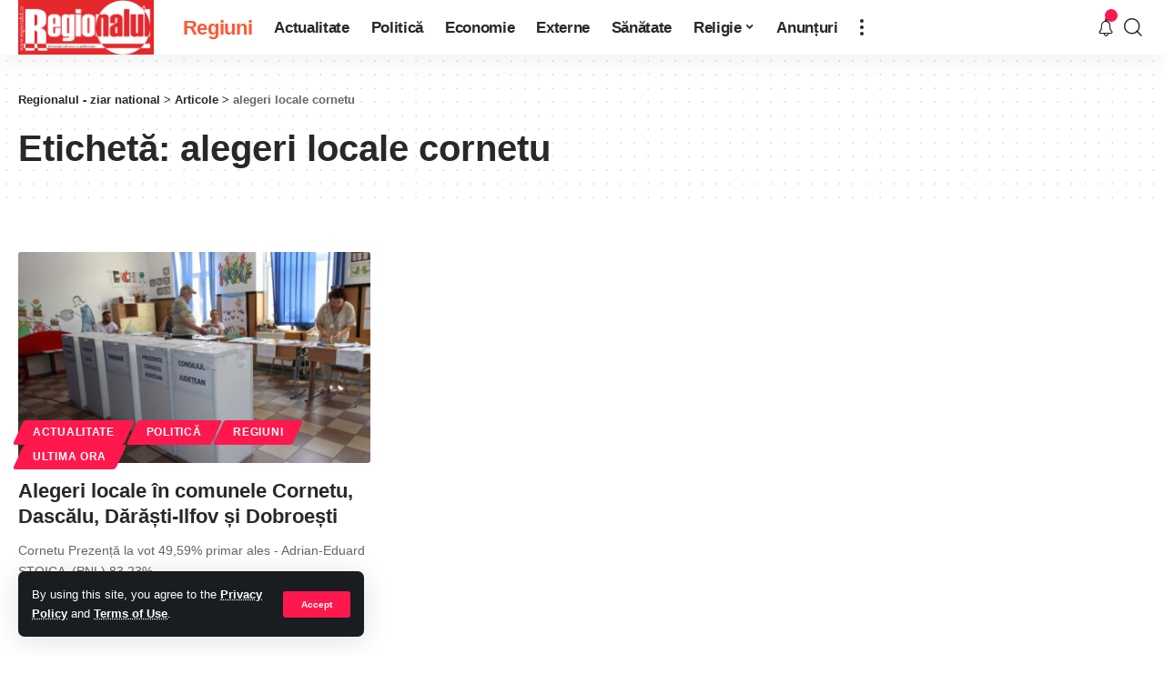

--- FILE ---
content_type: text/html; charset=UTF-8
request_url: https://regionalul.ro/categ/alegeri-locale-cornetu/
body_size: 71056
content:
<!DOCTYPE html>
<html lang="ro-RO">
<head>
	<meta charset="UTF-8">
	<meta http-equiv="X-UA-Compatible" content="IE=edge">
	<meta name="viewport" content="width=device-width, initial-scale=1">
	<link rel="profile" href="https://gmpg.org/xfn/11">
	<link href="https://fonts.googleapis.com/css?family=Roboto&display=swap" rel="stylesheet">
	<title>alegeri locale cornetu &#8211; Regionalul &#8211; ziar national</title>
<meta name='robots' content='max-image-preview:large' />
<link rel='dns-prefetch' href='//www.googletagmanager.com' />
<link rel='dns-prefetch' href='//pagead2.googlesyndication.com' />
<link rel="alternate" type="application/rss+xml" title="Regionalul - ziar national &raquo; Flux" href="https://regionalul.ro/feed/" />
<link rel="alternate" type="application/rss+xml" title="Regionalul - ziar national &raquo; Flux comentarii" href="https://regionalul.ro/comments/feed/" />
<link rel="alternate" type="application/rss+xml" title="Regionalul - ziar national &raquo; Flux etichetă alegeri locale cornetu" href="https://regionalul.ro/categ/alegeri-locale-cornetu/feed/" />
<script type="application/ld+json">{"@context":"https://schema.org","@type":"Organization","legalName":"Regionalul - ziar national","url":"https://regionalul.ro/","sameAs":["https://facebook.com/regionalul.ro","https://twitter.com/ro_ziar"]}</script>
<style id='wp-img-auto-sizes-contain-inline-css'>
img:is([sizes=auto i],[sizes^="auto," i]){contain-intrinsic-size:3000px 1500px}
/*# sourceURL=wp-img-auto-sizes-contain-inline-css */
</style>
<style id='wp-emoji-styles-inline-css'>

	img.wp-smiley, img.emoji {
		display: inline !important;
		border: none !important;
		box-shadow: none !important;
		height: 1em !important;
		width: 1em !important;
		margin: 0 0.07em !important;
		vertical-align: -0.1em !important;
		background: none !important;
		padding: 0 !important;
	}
/*# sourceURL=wp-emoji-styles-inline-css */
</style>
<link rel='stylesheet' id='wp-block-library-css' href='https://regionalul.ro/wp-includes/css/dist/block-library/style.min.css?ver=6.9' media='all' />
<style id='global-styles-inline-css'>
:root{--wp--preset--aspect-ratio--square: 1;--wp--preset--aspect-ratio--4-3: 4/3;--wp--preset--aspect-ratio--3-4: 3/4;--wp--preset--aspect-ratio--3-2: 3/2;--wp--preset--aspect-ratio--2-3: 2/3;--wp--preset--aspect-ratio--16-9: 16/9;--wp--preset--aspect-ratio--9-16: 9/16;--wp--preset--color--black: #000000;--wp--preset--color--cyan-bluish-gray: #abb8c3;--wp--preset--color--white: #ffffff;--wp--preset--color--pale-pink: #f78da7;--wp--preset--color--vivid-red: #cf2e2e;--wp--preset--color--luminous-vivid-orange: #ff6900;--wp--preset--color--luminous-vivid-amber: #fcb900;--wp--preset--color--light-green-cyan: #7bdcb5;--wp--preset--color--vivid-green-cyan: #00d084;--wp--preset--color--pale-cyan-blue: #8ed1fc;--wp--preset--color--vivid-cyan-blue: #0693e3;--wp--preset--color--vivid-purple: #9b51e0;--wp--preset--gradient--vivid-cyan-blue-to-vivid-purple: linear-gradient(135deg,rgb(6,147,227) 0%,rgb(155,81,224) 100%);--wp--preset--gradient--light-green-cyan-to-vivid-green-cyan: linear-gradient(135deg,rgb(122,220,180) 0%,rgb(0,208,130) 100%);--wp--preset--gradient--luminous-vivid-amber-to-luminous-vivid-orange: linear-gradient(135deg,rgb(252,185,0) 0%,rgb(255,105,0) 100%);--wp--preset--gradient--luminous-vivid-orange-to-vivid-red: linear-gradient(135deg,rgb(255,105,0) 0%,rgb(207,46,46) 100%);--wp--preset--gradient--very-light-gray-to-cyan-bluish-gray: linear-gradient(135deg,rgb(238,238,238) 0%,rgb(169,184,195) 100%);--wp--preset--gradient--cool-to-warm-spectrum: linear-gradient(135deg,rgb(74,234,220) 0%,rgb(151,120,209) 20%,rgb(207,42,186) 40%,rgb(238,44,130) 60%,rgb(251,105,98) 80%,rgb(254,248,76) 100%);--wp--preset--gradient--blush-light-purple: linear-gradient(135deg,rgb(255,206,236) 0%,rgb(152,150,240) 100%);--wp--preset--gradient--blush-bordeaux: linear-gradient(135deg,rgb(254,205,165) 0%,rgb(254,45,45) 50%,rgb(107,0,62) 100%);--wp--preset--gradient--luminous-dusk: linear-gradient(135deg,rgb(255,203,112) 0%,rgb(199,81,192) 50%,rgb(65,88,208) 100%);--wp--preset--gradient--pale-ocean: linear-gradient(135deg,rgb(255,245,203) 0%,rgb(182,227,212) 50%,rgb(51,167,181) 100%);--wp--preset--gradient--electric-grass: linear-gradient(135deg,rgb(202,248,128) 0%,rgb(113,206,126) 100%);--wp--preset--gradient--midnight: linear-gradient(135deg,rgb(2,3,129) 0%,rgb(40,116,252) 100%);--wp--preset--font-size--small: 13px;--wp--preset--font-size--medium: 20px;--wp--preset--font-size--large: 36px;--wp--preset--font-size--x-large: 42px;--wp--preset--spacing--20: 0.44rem;--wp--preset--spacing--30: 0.67rem;--wp--preset--spacing--40: 1rem;--wp--preset--spacing--50: 1.5rem;--wp--preset--spacing--60: 2.25rem;--wp--preset--spacing--70: 3.38rem;--wp--preset--spacing--80: 5.06rem;--wp--preset--shadow--natural: 6px 6px 9px rgba(0, 0, 0, 0.2);--wp--preset--shadow--deep: 12px 12px 50px rgba(0, 0, 0, 0.4);--wp--preset--shadow--sharp: 6px 6px 0px rgba(0, 0, 0, 0.2);--wp--preset--shadow--outlined: 6px 6px 0px -3px rgb(255, 255, 255), 6px 6px rgb(0, 0, 0);--wp--preset--shadow--crisp: 6px 6px 0px rgb(0, 0, 0);}:where(.is-layout-flex){gap: 0.5em;}:where(.is-layout-grid){gap: 0.5em;}body .is-layout-flex{display: flex;}.is-layout-flex{flex-wrap: wrap;align-items: center;}.is-layout-flex > :is(*, div){margin: 0;}body .is-layout-grid{display: grid;}.is-layout-grid > :is(*, div){margin: 0;}:where(.wp-block-columns.is-layout-flex){gap: 2em;}:where(.wp-block-columns.is-layout-grid){gap: 2em;}:where(.wp-block-post-template.is-layout-flex){gap: 1.25em;}:where(.wp-block-post-template.is-layout-grid){gap: 1.25em;}.has-black-color{color: var(--wp--preset--color--black) !important;}.has-cyan-bluish-gray-color{color: var(--wp--preset--color--cyan-bluish-gray) !important;}.has-white-color{color: var(--wp--preset--color--white) !important;}.has-pale-pink-color{color: var(--wp--preset--color--pale-pink) !important;}.has-vivid-red-color{color: var(--wp--preset--color--vivid-red) !important;}.has-luminous-vivid-orange-color{color: var(--wp--preset--color--luminous-vivid-orange) !important;}.has-luminous-vivid-amber-color{color: var(--wp--preset--color--luminous-vivid-amber) !important;}.has-light-green-cyan-color{color: var(--wp--preset--color--light-green-cyan) !important;}.has-vivid-green-cyan-color{color: var(--wp--preset--color--vivid-green-cyan) !important;}.has-pale-cyan-blue-color{color: var(--wp--preset--color--pale-cyan-blue) !important;}.has-vivid-cyan-blue-color{color: var(--wp--preset--color--vivid-cyan-blue) !important;}.has-vivid-purple-color{color: var(--wp--preset--color--vivid-purple) !important;}.has-black-background-color{background-color: var(--wp--preset--color--black) !important;}.has-cyan-bluish-gray-background-color{background-color: var(--wp--preset--color--cyan-bluish-gray) !important;}.has-white-background-color{background-color: var(--wp--preset--color--white) !important;}.has-pale-pink-background-color{background-color: var(--wp--preset--color--pale-pink) !important;}.has-vivid-red-background-color{background-color: var(--wp--preset--color--vivid-red) !important;}.has-luminous-vivid-orange-background-color{background-color: var(--wp--preset--color--luminous-vivid-orange) !important;}.has-luminous-vivid-amber-background-color{background-color: var(--wp--preset--color--luminous-vivid-amber) !important;}.has-light-green-cyan-background-color{background-color: var(--wp--preset--color--light-green-cyan) !important;}.has-vivid-green-cyan-background-color{background-color: var(--wp--preset--color--vivid-green-cyan) !important;}.has-pale-cyan-blue-background-color{background-color: var(--wp--preset--color--pale-cyan-blue) !important;}.has-vivid-cyan-blue-background-color{background-color: var(--wp--preset--color--vivid-cyan-blue) !important;}.has-vivid-purple-background-color{background-color: var(--wp--preset--color--vivid-purple) !important;}.has-black-border-color{border-color: var(--wp--preset--color--black) !important;}.has-cyan-bluish-gray-border-color{border-color: var(--wp--preset--color--cyan-bluish-gray) !important;}.has-white-border-color{border-color: var(--wp--preset--color--white) !important;}.has-pale-pink-border-color{border-color: var(--wp--preset--color--pale-pink) !important;}.has-vivid-red-border-color{border-color: var(--wp--preset--color--vivid-red) !important;}.has-luminous-vivid-orange-border-color{border-color: var(--wp--preset--color--luminous-vivid-orange) !important;}.has-luminous-vivid-amber-border-color{border-color: var(--wp--preset--color--luminous-vivid-amber) !important;}.has-light-green-cyan-border-color{border-color: var(--wp--preset--color--light-green-cyan) !important;}.has-vivid-green-cyan-border-color{border-color: var(--wp--preset--color--vivid-green-cyan) !important;}.has-pale-cyan-blue-border-color{border-color: var(--wp--preset--color--pale-cyan-blue) !important;}.has-vivid-cyan-blue-border-color{border-color: var(--wp--preset--color--vivid-cyan-blue) !important;}.has-vivid-purple-border-color{border-color: var(--wp--preset--color--vivid-purple) !important;}.has-vivid-cyan-blue-to-vivid-purple-gradient-background{background: var(--wp--preset--gradient--vivid-cyan-blue-to-vivid-purple) !important;}.has-light-green-cyan-to-vivid-green-cyan-gradient-background{background: var(--wp--preset--gradient--light-green-cyan-to-vivid-green-cyan) !important;}.has-luminous-vivid-amber-to-luminous-vivid-orange-gradient-background{background: var(--wp--preset--gradient--luminous-vivid-amber-to-luminous-vivid-orange) !important;}.has-luminous-vivid-orange-to-vivid-red-gradient-background{background: var(--wp--preset--gradient--luminous-vivid-orange-to-vivid-red) !important;}.has-very-light-gray-to-cyan-bluish-gray-gradient-background{background: var(--wp--preset--gradient--very-light-gray-to-cyan-bluish-gray) !important;}.has-cool-to-warm-spectrum-gradient-background{background: var(--wp--preset--gradient--cool-to-warm-spectrum) !important;}.has-blush-light-purple-gradient-background{background: var(--wp--preset--gradient--blush-light-purple) !important;}.has-blush-bordeaux-gradient-background{background: var(--wp--preset--gradient--blush-bordeaux) !important;}.has-luminous-dusk-gradient-background{background: var(--wp--preset--gradient--luminous-dusk) !important;}.has-pale-ocean-gradient-background{background: var(--wp--preset--gradient--pale-ocean) !important;}.has-electric-grass-gradient-background{background: var(--wp--preset--gradient--electric-grass) !important;}.has-midnight-gradient-background{background: var(--wp--preset--gradient--midnight) !important;}.has-small-font-size{font-size: var(--wp--preset--font-size--small) !important;}.has-medium-font-size{font-size: var(--wp--preset--font-size--medium) !important;}.has-large-font-size{font-size: var(--wp--preset--font-size--large) !important;}.has-x-large-font-size{font-size: var(--wp--preset--font-size--x-large) !important;}
/*# sourceURL=global-styles-inline-css */
</style>

<style id='classic-theme-styles-inline-css'>
/*! This file is auto-generated */
.wp-block-button__link{color:#fff;background-color:#32373c;border-radius:9999px;box-shadow:none;text-decoration:none;padding:calc(.667em + 2px) calc(1.333em + 2px);font-size:1.125em}.wp-block-file__button{background:#32373c;color:#fff;text-decoration:none}
/*# sourceURL=/wp-includes/css/classic-themes.min.css */
</style>
<link rel='stylesheet' id='contact-form-7-css' href='https://regionalul.ro/wp-content/plugins/contact-form-7/includes/css/styles.css?ver=6.1.2' media='all' />
<link rel='stylesheet' id='it_epoll_core-css' href='https://regionalul.ro/wp-content/plugins/epoll-wp-voting/assets/css/epoll-core.css?ver=6.9' media='all' />
<link rel='stylesheet' id='it_epoll_style-css' href='https://regionalul.ro/wp-content/plugins/epoll-wp-voting/assets/css/it_epoll_frontendv3.css?ver=6.9' media='all' />
<link rel='stylesheet' id='it_epoll_opinion_style-css' href='https://regionalul.ro/wp-content/plugins/epoll-wp-voting/assets/css/theme/it_epoll_opinion_fontendv3.css?ver=6.9' media='all' />
<link rel='stylesheet' id='foxiz-main-css' href='https://regionalul.ro/wp-content/themes/foxiz/assets/css/main.css?ver=1.0.3' media='all' />
<link rel='stylesheet' id='foxiz-style-css' href='https://regionalul.ro/wp-content/themes/foxiz/style.css?ver=1.0.3' media='all' />
<link rel='stylesheet' id='foxiz-dynamic-css-css' href='https://regionalul.ro/wp-content/themes/foxiz/assets/css/dynamic.css?ver=1758202473' media='all' />
<script src="https://regionalul.ro/wp-includes/js/jquery/jquery.min.js?ver=3.7.1" id="jquery-core-js"></script>
<script src="https://regionalul.ro/wp-includes/js/jquery/jquery-migrate.min.js?ver=3.4.1" id="jquery-migrate-js"></script>
<script src="https://regionalul.ro/wp-content/plugins/epoll-wp-voting/backend/addons/default/assets/js/jquery.validate.min.js?ver=1" id="it_epoll_validetta_script-js"></script>
<script id="it_epoll_common_js-js-extra">
var it_epoll_ajax_obj = {"ajax_url":"https://regionalul.ro/wp-admin/admin-ajax.php"};
//# sourceURL=it_epoll_common_js-js-extra
</script>
<script src="https://regionalul.ro/wp-content/plugins/epoll-wp-voting/backend/addons/default/assets/js/it_epoll_common.js?ver=1" id="it_epoll_common_js-js"></script>
<script src="https://regionalul.ro/wp-content/plugins/epoll-wp-voting/backend/addons/default/assets/js/it_epoll_opinion_voting.js?ver=1" id="it_epoll_opinion_voting_js-js"></script>
<script src="https://regionalul.ro/wp-content/plugins/epoll-wp-voting/backend/addons/default/assets/js/it_epoll_poll_voting.js?ver=1" id="it_epoll_poll_voting_js-js"></script>

<!-- Google tag (gtag.js) snippet added by Site Kit -->
<!-- Google Analytics snippet added by Site Kit -->
<script src="https://www.googletagmanager.com/gtag/js?id=G-F74K99Y5P3" id="google_gtagjs-js" async></script>
<script id="google_gtagjs-js-after">
window.dataLayer = window.dataLayer || [];function gtag(){dataLayer.push(arguments);}
gtag("set","linker",{"domains":["regionalul.ro"]});
gtag("js", new Date());
gtag("set", "developer_id.dZTNiMT", true);
gtag("config", "G-F74K99Y5P3");
//# sourceURL=google_gtagjs-js-after
</script>
<script src="https://regionalul.ro/wp-content/themes/foxiz/assets/js/highlight-share.js?ver=1" id="highlight-share-js"></script>
<link rel="https://api.w.org/" href="https://regionalul.ro/wp-json/" /><link rel="alternate" title="JSON" type="application/json" href="https://regionalul.ro/wp-json/wp/v2/tags/5591" /><link rel="EditURI" type="application/rsd+xml" title="RSD" href="https://regionalul.ro/xmlrpc.php?rsd" />
<meta name="generator" content="WordPress 6.9" />
<meta name="generator" content="Site Kit by Google 1.163.0" />
<!-- Google AdSense meta tags added by Site Kit -->
<meta name="google-adsense-platform-account" content="ca-host-pub-2644536267352236">
<meta name="google-adsense-platform-domain" content="sitekit.withgoogle.com">
<!-- End Google AdSense meta tags added by Site Kit -->
<meta name="generator" content="Elementor 3.32.4; features: e_font_icon_svg, additional_custom_breakpoints; settings: css_print_method-external, google_font-enabled, font_display-swap">
<script type="application/ld+json">{"@context":"https://schema.org","@type":"WebSite","@id":"https://regionalul.ro/#website","url":"https://regionalul.ro/","name":"Regionalul - ziar national","potentialAction":{"@type":"SearchAction","target":"https://regionalul.ro/?s={search_term_string}","query-input":"required name=search_term_string"}}</script>
			<style>
				.e-con.e-parent:nth-of-type(n+4):not(.e-lazyloaded):not(.e-no-lazyload),
				.e-con.e-parent:nth-of-type(n+4):not(.e-lazyloaded):not(.e-no-lazyload) * {
					background-image: none !important;
				}
				@media screen and (max-height: 1024px) {
					.e-con.e-parent:nth-of-type(n+3):not(.e-lazyloaded):not(.e-no-lazyload),
					.e-con.e-parent:nth-of-type(n+3):not(.e-lazyloaded):not(.e-no-lazyload) * {
						background-image: none !important;
					}
				}
				@media screen and (max-height: 640px) {
					.e-con.e-parent:nth-of-type(n+2):not(.e-lazyloaded):not(.e-no-lazyload),
					.e-con.e-parent:nth-of-type(n+2):not(.e-lazyloaded):not(.e-no-lazyload) * {
						background-image: none !important;
					}
				}
			</style>
			
<!-- Google AdSense snippet added by Site Kit -->
<script async src="https://pagead2.googlesyndication.com/pagead/js/adsbygoogle.js?client=ca-pub-2851098799711194&amp;host=ca-host-pub-2644536267352236" crossorigin="anonymous"></script>

<!-- End Google AdSense snippet added by Site Kit -->
</head>
<body class="archive tag tag-alegeri-locale-cornetu tag-5591 wp-embed-responsive wp-theme-foxiz elementor-default elementor-kit-6 menu-ani-1 hover-ani-1 is-header-1 is-backtop is-menu-sticky is-smart-sticky top-spacing sync-bookmarks">
<div class="site-outer">
	<header id="site-header" class="header-wrap rb-section header-set-1 header-1 style-shadow has-quick-menu">
			<aside id="rb-privacy" class="privacy-bar privacy-left"><div class="privacy-inner"><div class="privacy-content">By using this site, you agree to the <a href="#">Privacy Policy</a> and <a href="#">Terms of Use</a>.</div><div class="privacy-dismiss"><a id="privacy-trigger" href="#" class="privacy-dismiss-btn is-btn"><span>Accept</span></a></div></div></aside>			<div id="navbar-outer" class="navbar-outer">
				<div id="sticky-holder" class="sticky-holder">
					<div class="navbar-wrap">
						<div class="rb-container edge-padding">
							<div class="navbar-inner submenu-holder">
								<div class="navbar-left">
									        <div class="logo-wrap is-image-logo site-branding">
            <a href="https://regionalul.ro/" class="logo" title="Regionalul - ziar national">
				<img class="logo-default" data-mode="default" height="121" width="300" src="https://regionalul.ro/wp-content/uploads/2022/06/regionalul.png" srcset="https://regionalul.ro/wp-content/uploads/2022/06/regionalul.png 1x,https://regionalul.ro/wp-content/uploads/2022/06/regionalul.png 2x" alt="Regionalul - ziar national">            </a>
        </div>
		        <nav id="site-navigation" class="main-menu-wrap" aria-label="main menu"><ul id="menu-main" class="main-menu rb-menu large-menu" itemscope itemtype="https://www.schema.org/SiteNavigationElement"><li id="menu-item-2137" class="menu-item menu-item-type-post_type menu-item-object-page menu-item-2137"><a href="https://regionalul.ro/regiuni/"><span><span style="color:#FF5733; font-size:22px;">Regiuni</span></span></a></li>
<li id="menu-item-2158" class="menu-item menu-item-type-taxonomy menu-item-object-category menu-item-2158"><a href="https://regionalul.ro/categorii/actualitate/"><span>Actualitate</span></a></li>
<li id="menu-item-2155" class="menu-item menu-item-type-taxonomy menu-item-object-category menu-item-2155"><a href="https://regionalul.ro/categorii/politica/"><span>Politică</span></a></li>
<li id="menu-item-2152" class="menu-item menu-item-type-taxonomy menu-item-object-category menu-item-2152"><a href="https://regionalul.ro/categorii/economie/"><span>Economie</span></a></li>
<li id="menu-item-2181" class="menu-item menu-item-type-taxonomy menu-item-object-category menu-item-2181"><a href="https://regionalul.ro/categorii/externe/"><span>Externe</span></a></li>
<li id="menu-item-2156" class="menu-item menu-item-type-taxonomy menu-item-object-category menu-item-2156"><a href="https://regionalul.ro/categorii/sanatate/"><span>Sănătate</span></a></li>
<li id="menu-item-2164" class="menu-item menu-item-type-taxonomy menu-item-object-category menu-item-2164 menu-item-has-children is-mega-item menu-item-mega-category mega-wide"><a href="https://regionalul.ro/categorii/religie/"><span>Religie</span></a><div class="header-dropdown mega-category-outer"><div class="mega-holder"><div class="mega-header mega-header-fw"><span class="h4">Religie</span><a class="mega-link is-meta" href="https://regionalul.ro/categorii/religie/"><span>Afiseaza mai multe</span><i class="rbi rbi-cright"></i></a></div><div id="mega-listing-2164" class="block-wrap block-small block-grid block-grid-small-1 rb-columns rb-col-5 is-gap-10"><div class="block-inner">		<div class="p-wrap post-25032 p-grid p-grid-small-1">
							<div class="feat-holder">
							<div class="p-featured">
					<a class="p-flink" href="https://regionalul.ro/in-vidra-s-adeschis-primulcentru-de-crizapentru-varstnici/" title="În Vidra, s-a deschis primul Centru de criză pentru vârstnici">
			<img fetchpriority="high" width="330" height="220" src="https://regionalul.ro/wp-content/uploads/2025/01/deschidere-3-330x220.jpg" class="featured-img wp-post-image" alt="" decoding="async" />		</a>
				</div>
					</div>
							<div class="p-content">
					<span class="entry-title h4">		<a class="p-url" href="https://regionalul.ro/in-vidra-s-adeschis-primulcentru-de-crizapentru-varstnici/" rel="bookmark">În Vidra, s-a deschis primul Centru de criză pentru vârstnici</a></span>			<div class="p-meta">
								<div class="meta-inner is-meta">
					<span class="meta-el meta-date">
					<abbr class="date published" title="2025-01-08T14:58:01+03:00">ianuarie 8, 2025</abbr>
				</span>
						</div>
							</div>
						</div>
						</div>
				<div class="p-wrap post-25009 p-grid p-grid-small-1">
							<div class="feat-holder">
							<div class="p-featured">
					<a class="p-flink" href="https://regionalul.ro/chiajna-boboteaza-a-fost-o-sarbatoare-de-purificare-sibinecuvantare-in-parohia-rosu/" title="Chiajna. Boboteaza a fost o sărbătoare de purificare și binecuvântare, în Parohia Roșu">
			<img width="330" height="220" src="https://regionalul.ro/wp-content/uploads/2025/01/CHIAJNA_BOBOTEAZA_06.01.2025-19-1-330x220.jpg" class="featured-img wp-post-image" alt="" decoding="async" />		</a>
				</div>
					</div>
							<div class="p-content">
					<span class="entry-title h4">		<a class="p-url" href="https://regionalul.ro/chiajna-boboteaza-a-fost-o-sarbatoare-de-purificare-sibinecuvantare-in-parohia-rosu/" rel="bookmark">Chiajna. Boboteaza a fost o sărbătoare de purificare și binecuvântare, în Parohia Roșu</a></span>			<div class="p-meta">
								<div class="meta-inner is-meta">
					<span class="meta-el meta-date">
					<abbr class="date published" title="2025-01-08T14:43:53+03:00">ianuarie 8, 2025</abbr>
				</span>
						</div>
							</div>
						</div>
						</div>
				<div class="p-wrap post-24992 p-grid p-grid-small-1">
							<div class="feat-holder">
							<div class="p-featured">
					<a class="p-flink" href="https://regionalul.ro/inca-un-gest-desuflet-al-parintelui-florin-badea-pentru-pacientii-spitalului-eftimie-diamandescu/" title="Încă un gest desuflet al părintelui Florin Badea, pentru pacienții Spitalului ”Eftimie Diamandescu”">
			<img loading="lazy" width="330" height="220" src="https://regionalul.ro/wp-content/uploads/2025/01/8a414c06-750f-42b5-91fe-73020c2ebcca-1-330x220.jpg" class="featured-img wp-post-image" alt="" decoding="async" />		</a>
				</div>
					</div>
							<div class="p-content">
					<span class="entry-title h4">		<a class="p-url" href="https://regionalul.ro/inca-un-gest-desuflet-al-parintelui-florin-badea-pentru-pacientii-spitalului-eftimie-diamandescu/" rel="bookmark">Încă un gest desuflet al părintelui Florin Badea, pentru pacienții Spitalului ”Eftimie Diamandescu”</a></span>			<div class="p-meta">
								<div class="meta-inner is-meta">
					<span class="meta-el meta-date">
					<abbr class="date published" title="2025-01-08T14:33:00+03:00">ianuarie 8, 2025</abbr>
				</span>
						</div>
							</div>
						</div>
						</div>
				<div class="p-wrap post-24807 p-grid p-grid-small-1">
							<div class="feat-holder">
							<div class="p-featured">
					<a class="p-flink" href="https://regionalul.ro/orasul-buftea-s-a-inaltat-intr-un-val-de-rugaciuni-si-multumiri/" title="Oraşul Buftea s-a înălţat într-un val de rugăciuni şi mulţumiri">
			<img loading="lazy" width="330" height="220" src="https://regionalul.ro/wp-content/uploads/2024/12/deschidere-4-330x220.jpg" class="featured-img wp-post-image" alt="" decoding="async" />		</a>
				</div>
					</div>
							<div class="p-content">
					<span class="entry-title h4">		<a class="p-url" href="https://regionalul.ro/orasul-buftea-s-a-inaltat-intr-un-val-de-rugaciuni-si-multumiri/" rel="bookmark">Oraşul Buftea s-a înălţat într-un val de rugăciuni şi mulţumiri</a></span>			<div class="p-meta">
								<div class="meta-inner is-meta">
					<span class="meta-el meta-date">
					<abbr class="date published" title="2024-12-10T12:59:27+03:00">decembrie 10, 2024</abbr>
				</span>
						</div>
							</div>
						</div>
						</div>
				<div class="p-wrap post-24719 p-grid p-grid-small-1">
							<div class="feat-holder">
							<div class="p-featured">
					<a class="p-flink" href="https://regionalul.ro/pelerinaj-impresionant-la-parohia-chiajna/" title="Pelerinaj impresionant la Parohia Chiajna">
			<img loading="lazy" width="330" height="220" src="https://regionalul.ro/wp-content/uploads/2024/12/deschidere-330x220.jpg" class="featured-img wp-post-image" alt="" decoding="async" />		</a>
				</div>
					</div>
							<div class="p-content">
					<span class="entry-title h4">		<a class="p-url" href="https://regionalul.ro/pelerinaj-impresionant-la-parohia-chiajna/" rel="bookmark">Pelerinaj impresionant la Parohia Chiajna</a></span>			<div class="p-meta">
								<div class="meta-inner is-meta">
					<span class="meta-el meta-date">
					<abbr class="date published" title="2024-12-10T12:29:51+03:00">decembrie 10, 2024</abbr>
				</span>
						</div>
							</div>
						</div>
						</div>
		</div></div></div></div></li>
<li id="menu-item-3432" class="menu-item menu-item-type-custom menu-item-object-custom menu-item-3432"><a href="https://anunturi.regionalul.ro"><span>Anunțuri</span></a></li>
</ul></nav>
		        <div class="more-section-outer mega-sidebars-outer layout-col-2">
            <a class="more-trigger icon-holder" href="#" data-title="Mai mult">
                <span class="dots-icon"><span></span><span></span><span></span></span>
            </a>
            <div id="rb-more" class="more-section">
                <div class="more-content">
					        <div class="header-search-form">
			                <span class="h5">Cauta</span>
					<form method="get" action="https://regionalul.ro/" class="rb-search-form">
			<div class="search-form-inner">
				<span class="search-icon"><i class="rbi rbi-search"></i></span>
				<span class="search-text"><input type="text" class="field" placeholder="Cautati stiri..." value="" name="s"/></span>
				<span class="rb-search-submit"><input type="submit" value="cauta"/>						<i class="rbi rbi-cright"></i></span>
			</div>
		</form>
	        </div>
		                </div>
				                    <div class="collapse-footer">
						                            <div class="collapse-copyright">© 2022 Regionalul.ro</div>
						                    </div>
				            </div>
        </div>
										</div>
								<div class="navbar-right">
									        <div class="wnav-holder header-dropdown-outer">
            <a href="#" class="dropdown-trigger notification-icon" data-notification="25317">
                <span class="notification-icon-inner" data-title="Notificare"><i class="rbi rbi-notification wnav-icon"></i><span class="notification-info"></span></span>
            </a>
            <div class="header-dropdown notification-dropdown">
                <div class="notification-popup">
                    <div class="notification-header">
                        <span class="h4">Notificare</span>
						                    </div>
                    <div class="notification-content">
                        <div class="scroll-holder">
							                            <div class="notification-latest">
                                <span class="h5 notification-content-title"><i class="rbi rbi-clock"></i>Ultimele stiri</span>
								<div id="uid_notification" class="block-wrap block-small block-list block-list-small-2 short-pagination rb-columns rb-col-1"><div class="block-inner">		<div class="p-wrap post-25317 p-small p-list-small-2">
			<div class="feat-holder">
						<div class="p-featured ratio-v1">
					<a class="p-flink" href="https://regionalul.ro/1-decembrie-la-stefanestii-de-jos/" title="1 Decembrie, la Ștefăneștii de Jos">
			<img loading="lazy" width="150" height="150" src="https://regionalul.ro/wp-content/uploads/2025/12/deschidere-5-150x150.jpg" class="featured-img wp-post-image" alt="" decoding="async" />		</a>
				</div>
				</div>
			<div class="p-content">
				<h5 class="entry-title">		<a class="p-url" href="https://regionalul.ro/1-decembrie-la-stefanestii-de-jos/" rel="bookmark">1 Decembrie, la Ștefăneștii de Jos</a></h5>			<div class="p-meta">
								<div class="meta-inner is-meta">
					<span class="meta-el meta-date">
					<abbr class="date published" title="2025-12-03T13:42:07+03:00">decembrie 3, 2025</abbr>
				</span>
						</div>
							</div>
					</div>
		</div>
				<div class="p-wrap post-25314 p-small p-list-small-2">
			<div class="feat-holder">
						<div class="p-featured ratio-v1">
					<a class="p-flink" href="https://regionalul.ro/1-decembrie-la-afumati-ziua-nationala-a-fost-marcata-printr-u-omagiu-solemn-adus-eroilor-comunei/" title="1 Decembrie, la Afumați &#8211; Ziua Națională a fost marcată printr-u omagiu solemn adus eroilor comunei">
			<img loading="lazy" width="150" height="150" src="https://regionalul.ro/wp-content/uploads/2025/12/deschidere-4-150x150.jpg" class="featured-img wp-post-image" alt="" decoding="async" />		</a>
				</div>
				</div>
			<div class="p-content">
				<h5 class="entry-title">		<a class="p-url" href="https://regionalul.ro/1-decembrie-la-afumati-ziua-nationala-a-fost-marcata-printr-u-omagiu-solemn-adus-eroilor-comunei/" rel="bookmark">1 Decembrie, la Afumați &#8211; Ziua Națională a fost marcată printr-u omagiu solemn adus eroilor comunei</a></h5>			<div class="p-meta">
								<div class="meta-inner is-meta">
					<span class="meta-el meta-date">
					<abbr class="date published" title="2025-12-03T13:38:16+03:00">decembrie 3, 2025</abbr>
				</span>
						</div>
							</div>
					</div>
		</div>
				<div class="p-wrap post-25311 p-small p-list-small-2">
			<div class="feat-holder">
						<div class="p-featured ratio-v1">
					<a class="p-flink" href="https://regionalul.ro/recunostinta-din-generatie-in-generatie-la-balotesti/" title="Recunoștință din generație în generație, la Balotești">
			<img loading="lazy" width="150" height="150" src="https://regionalul.ro/wp-content/uploads/2025/12/deschidere-3-150x150.jpg" class="featured-img wp-post-image" alt="" decoding="async" />		</a>
				</div>
				</div>
			<div class="p-content">
				<h5 class="entry-title">		<a class="p-url" href="https://regionalul.ro/recunostinta-din-generatie-in-generatie-la-balotesti/" rel="bookmark">Recunoștință din generație în generație, la Balotești</a></h5>			<div class="p-meta">
								<div class="meta-inner is-meta">
					<span class="meta-el meta-date">
					<abbr class="date published" title="2025-12-03T13:35:04+03:00">decembrie 3, 2025</abbr>
				</span>
						</div>
							</div>
					</div>
		</div>
				<div class="p-wrap post-25308 p-small p-list-small-2">
			<div class="feat-holder">
						<div class="p-featured ratio-v1">
					<a class="p-flink" href="https://regionalul.ro/107-ani-de-la-marea-unire-inchinare-pentru-eroi-si-istorie-moara-vlasiei-si-a-onorat-inaintasii/" title="107 ani de la Marea Unire, închinare pentru eroi și istorie &#8211; Moara Vlăsiei și-a onorat înaintașii">
			<img loading="lazy" width="150" height="150" src="https://regionalul.ro/wp-content/uploads/2025/12/deschidere-2-150x150.jpg" class="featured-img wp-post-image" alt="" decoding="async" />		</a>
				</div>
				</div>
			<div class="p-content">
				<h5 class="entry-title">		<a class="p-url" href="https://regionalul.ro/107-ani-de-la-marea-unire-inchinare-pentru-eroi-si-istorie-moara-vlasiei-si-a-onorat-inaintasii/" rel="bookmark">107 ani de la Marea Unire, închinare pentru eroi și istorie &#8211; Moara Vlăsiei și-a onorat înaintașii</a></h5>			<div class="p-meta">
								<div class="meta-inner is-meta">
					<span class="meta-el meta-date">
					<abbr class="date published" title="2025-12-03T13:31:42+03:00">decembrie 3, 2025</abbr>
				</span>
						</div>
							</div>
					</div>
		</div>
				<div class="p-wrap post-25305 p-small p-list-small-2">
			<div class="feat-holder">
						<div class="p-featured ratio-v1">
					<a class="p-flink" href="https://regionalul.ro/campania-e-timpul-sa-nu-mai-dam-si-noi-ceva-a-ajuns-la-scoala-de-aplicatie-pentru-ofiteri-a-jandarmeriei-romane/" title="Campania „E timpul să nu mai dăm și noi ceva” a ajuns la Școala de Aplicație pentru Ofițeri a Jandarmeriei Române">
			<img loading="lazy" width="150" height="150" src="https://regionalul.ro/wp-content/uploads/2025/12/deschidere-1-150x150.jpg" class="featured-img wp-post-image" alt="" decoding="async" />		</a>
				</div>
				</div>
			<div class="p-content">
				<h5 class="entry-title">		<a class="p-url" href="https://regionalul.ro/campania-e-timpul-sa-nu-mai-dam-si-noi-ceva-a-ajuns-la-scoala-de-aplicatie-pentru-ofiteri-a-jandarmeriei-romane/" rel="bookmark">Campania „E timpul să nu mai dăm și noi ceva” a ajuns la Școala de Aplicație pentru Ofițeri a Jandarmeriei Române</a></h5>			<div class="p-meta">
								<div class="meta-inner is-meta">
					<span class="meta-el meta-date">
					<abbr class="date published" title="2025-12-03T13:27:49+03:00">decembrie 3, 2025</abbr>
				</span>
						</div>
							</div>
					</div>
		</div>
		</div>		<div class="pagination-wrap pagination-infinite">
			<div class="infinite-trigger"><i class="rb-loader"></i></div>
		</div>
		</div>                            </div>
                        </div>
                    </div>
                </div>
            </div>
        </div>
	        <div class="wnav-holder w-header-search header-dropdown-outer">
            <a href="#" data-title="cauta" class="icon-holder header-element search-btn more-trigger">
				<i class="rbi rbi-search wnav-icon"></i>            </a>
			        </div>
										</div>
							</div>
						</div>
					</div>
							<div id="header-mobile" class="header-mobile">
			<div class="header-mobile-wrap">
				        <div class="mobile-navbar edge-padding">
            <div class="navbar-left">
                <div class="mobile-toggle-wrap">
                    <a href="#" class="mobile-menu-trigger">        <span class="burger-icon"><span></span><span></span><span></span></span>
	</a>
                </div>
				        <div class="mobile-logo-wrap is-image-logo site-branding">
            <a href="https://regionalul.ro/" title="Regionalul - ziar national">
				<img loading="lazy" class="logo-default" data-mode="default" height="121" width="300" src="https://regionalul.ro/wp-content/uploads/2022/06/regionalul.png" alt="Regionalul - ziar national">            </a>
        </div>
		            </div>
            <div class="navbar-right">
				                    <a href="#" class="mobile-menu-trigger mobile-search-icon"><i class="rbi rbi-search"></i></a>
				            </div>
        </div>
	<div class="mobile-quick-menu"><ul id="menu-mobile-quick-access-1" class="mobile-quick-menu-inner"><li class="menu-item menu-item-type-post_type menu-item-object-page menu-item-2593"><a href="https://regionalul.ro/regiuni/"><span>Regiuni</span></a></li>
<li class="menu-item menu-item-type-taxonomy menu-item-object-category menu-item-2894"><a href="https://regionalul.ro/categorii/actualitate/"><span>Actualitate</span></a></li>
<li class="menu-item menu-item-type-taxonomy menu-item-object-category menu-item-2895"><a href="https://regionalul.ro/categorii/politica/"><span>Politică</span></a></li>
<li class="menu-item menu-item-type-taxonomy menu-item-object-category menu-item-2896"><a href="https://regionalul.ro/categorii/economie/"><span>Economie</span></a></li>
<li class="menu-item menu-item-type-taxonomy menu-item-object-category menu-item-2897"><a href="https://regionalul.ro/categorii/externe/"><span>Externe</span></a></li>
<li class="menu-item menu-item-type-taxonomy menu-item-object-category menu-item-2898"><a href="https://regionalul.ro/categorii/sanatate/"><span>Sănătate</span></a></li>
<li class="menu-item menu-item-type-taxonomy menu-item-object-category menu-item-2899"><a href="https://regionalul.ro/categorii/religie/"><span>Religie</span></a></li>
<li class="menu-item menu-item-type-taxonomy menu-item-object-category menu-item-2900"><a href="https://regionalul.ro/categorii/diverse/"><span>Diverse</span></a></li>
</ul></div>			</div>
			        <div class="mobile-collapse">
            <div class="mobile-collapse-holder">
                <div class="mobile-collapse-inner">
                    <div class="mobile-search-form edge-padding">        <div class="header-search-form">
			                <span class="h5">Cauta</span>
					<form method="get" action="https://regionalul.ro/" class="rb-search-form">
			<div class="search-form-inner">
				<span class="search-icon"><i class="rbi rbi-search"></i></span>
				<span class="search-text"><input type="text" class="field" placeholder="Cautati stiri..." value="" name="s"/></span>
				<span class="rb-search-submit"><input type="submit" value="cauta"/>						<i class="rbi rbi-cright"></i></span>
			</div>
		</form>
	        </div>
		</div>
                    <nav class="mobile-menu-wrap edge-padding">
						<ul id="mobile-menu" class="mobile-menu"><li id="menu-item-2035" class="menu-item menu-item-type-custom menu-item-object-custom menu-item-has-children menu-item-2035"><a href="#"><span><span style="color:#FF5733; font-size:22px;">Categorii<span></span></a>
<ul class="sub-menu">
	<li id="menu-item-2500" class="menu-item menu-item-type-post_type menu-item-object-page menu-item-2500"><a href="https://regionalul.ro/regiuni/"><span>Regiuni</span></a></li>
	<li id="menu-item-2901" class="menu-item menu-item-type-taxonomy menu-item-object-category menu-item-2901"><a href="https://regionalul.ro/categorii/actualitate/"><span>Actualitate</span></a></li>
	<li id="menu-item-2905" class="menu-item menu-item-type-taxonomy menu-item-object-category menu-item-2905"><a href="https://regionalul.ro/categorii/politica/"><span>Politică</span></a></li>
	<li id="menu-item-2902" class="menu-item menu-item-type-taxonomy menu-item-object-category menu-item-2902"><a href="https://regionalul.ro/categorii/economie/"><span>Economie</span></a></li>
	<li id="menu-item-2908" class="menu-item menu-item-type-taxonomy menu-item-object-category menu-item-2908"><a href="https://regionalul.ro/categorii/externe/"><span>Externe</span></a></li>
	<li id="menu-item-2907" class="menu-item menu-item-type-taxonomy menu-item-object-category menu-item-2907"><a href="https://regionalul.ro/categorii/sanatate/"><span>Sănătate</span></a></li>
	<li id="menu-item-2906" class="menu-item menu-item-type-taxonomy menu-item-object-category menu-item-2906"><a href="https://regionalul.ro/categorii/religie/"><span>Religie</span></a></li>
	<li id="menu-item-3431" class="menu-item menu-item-type-custom menu-item-object-custom menu-item-3431"><a href="https://anunturi.regionalul.ro"><span>Anunțuri</span></a></li>
	<li id="menu-item-2909" class="menu-item menu-item-type-taxonomy menu-item-object-category menu-item-2909"><a href="https://regionalul.ro/categorii/diverse/"><span>Diverse</span></a></li>
</ul>
</li>
<li id="menu-item-2045" class="menu-item menu-item-type-custom menu-item-object-custom menu-item-2045"><a href="#"><span><span style="color:#FF5733; font-size:22px;">Alta sectiune</span></span></a></li>
<li id="menu-item-2044" class="menu-item menu-item-type-custom menu-item-object-custom menu-item-has-children menu-item-2044"><a href="#"><span><span style="color:#FF5733; font-size:22px;">Alte informatii</span></span></a>
<ul class="sub-menu">
	<li id="menu-item-2046" class="menu-item menu-item-type-custom menu-item-object-custom menu-item-2046"><a href="#"><span>Harta site</span></a></li>
</ul>
</li>
</ul>                    </nav>
                    <div class="mobile-collapse-sections edge-padding">
						                            <div class="mobile-social-list">
                                <span class="mobile-social-list-title h6">Urmareste-ne</span>
								<a class="social-link-facebook" data-title="Facebook" href="https://facebook.com/regionalul.ro" target="_blank" rel="noopener nofollow"><i class="rbi rbi-facebook"></i></a><a class="social-link-twitter" data-title="Twitter" href="https://twitter.com/ro_ziar" target="_blank" rel="noopener nofollow"><i class="rbi rbi-twitter"></i></a><a class="social-link-youtube" data-title="YouTube" href="#" target="_blank" rel="noopener nofollow"><i class="rbi rbi-youtube"></i></a>                            </div>
						                    </div>
					                        <div class="collapse-footer">
							                                <div class="collapse-footer-menu"><ul id="menu-footer-copyright" class="collapse-footer-menu-inner"><li id="menu-item-2092" class="menu-item menu-item-type-post_type menu-item-object-page menu-item-2092"><a href="https://regionalul.ro/contact/"><span>Contact</span></a></li>
<li id="menu-item-2091" class="menu-item menu-item-type-post_type menu-item-object-page current_page_parent menu-item-2091"><a href="https://regionalul.ro/articole/"><span>Articole</span></a></li>
<li id="menu-item-2090" class="menu-item menu-item-type-post_type menu-item-object-page menu-item-2090"><a href="https://regionalul.ro/contact/"><span>Complaint</span></a></li>
<li id="menu-item-2052" class="menu-item menu-item-type-custom menu-item-object-custom menu-item-2052"><a href="#"><span>Advertise</span></a></li>
</ul></div>
							                                <div class="collapse-copyright">© 2022 Regionalul.ro</div>
							                        </div>
					                </div>
            </div>
        </div>
			</div>
					</div>
			</div>
					</header>
			<div class="site-wrap">		<header class="archive-header is-archive-page is-pattern pattern-dot">

			<div class="rb-container edge-padding archive-header-content">
							<aside class="breadcrumb-wrap breadcrumb-navxt archive-breadcrumb">
				<div class="breadcrumb-inner" vocab="https://schema.org/" typeof="BreadcrumbList"><!-- Breadcrumb NavXT 7.4.1 -->
<span property="itemListElement" typeof="ListItem"><a property="item" typeof="WebPage" title="Go to Regionalul - ziar national." href="https://regionalul.ro" class="home" ><span property="name">Regionalul - ziar national</span></a><meta property="position" content="1"></span> &gt; <span property="itemListElement" typeof="ListItem"><a property="item" typeof="WebPage" title="Go to Articole." href="https://regionalul.ro/articole/" class="post-root post post-post" ><span property="name">Articole</span></a><meta property="position" content="2"></span> &gt; <span property="itemListElement" typeof="ListItem"><span property="name" class="archive taxonomy post_tag current-item">alegeri locale cornetu</span><meta property="url" content="https://regionalul.ro/categ/alegeri-locale-cornetu/"><meta property="position" content="3"></span></div>
			</aside>
						<h1 class="archive-title">Etichetă: <span>alegeri locale cornetu</span></h1>
							</div>
		</header>
			<div class="blog-wrap without-sidebar sticky-sidebar">
			<div class="rb-container edge-padding">
				<div class="grid-container">
					<div class="blog-content">
												<div id="uid_archive_5591" class="block-wrap block-grid block-grid-1 rb-columns rb-col-3 is-gap-20"><div class="block-inner">		<div class="p-wrap post-22432 p-grid p-grid-1 ecat-bg-1 ecat-size-big">
							<div class="feat-holder">
							<div class="p-featured">
					<a class="p-flink" href="https://regionalul.ro/alegeri-locale-in-comunele-cornetu-dascalu-darasti-ilfov-si-dobroesti/" title="Alegeri locale în comunele Cornetu, Dascălu, Dărăști-Ilfov și Dobroești">
			<img loading="lazy" width="420" height="280" src="https://regionalul.ro/wp-content/uploads/2024/06/IMG_2795-420x280.jpg" class="featured-img wp-post-image" alt="" decoding="async" loading="lazy" />		</a>
				</div>
	<div class="p-categories p-top"><a class="p-category category-id-105" href="https://regionalul.ro/categorii/actualitate/" rel="category">Actualitate</a><a class="p-category category-id-106" href="https://regionalul.ro/categorii/politica/" rel="category">Politică</a><a class="p-category category-id-103" href="https://regionalul.ro/categorii/regiuni/" rel="category">Regiuni</a><a class="p-category category-id-2678" href="https://regionalul.ro/categorii/ultima-ora/" rel="category">ultima ora</a></div><div class="spacing"></div>				</div>
						<div class="p-content">
				<h3 class="entry-title">		<a class="p-url" href="https://regionalul.ro/alegeri-locale-in-comunele-cornetu-dascalu-darasti-ilfov-si-dobroesti/" rel="bookmark">Alegeri locale în comunele Cornetu, Dascălu, Dărăști-Ilfov și Dobroești</a></h3><p class="entry-summary">Cornetu Prezență la vot 49,59% primar ales - Adrian-Eduard STOICA  (PNL) 83,23%<span>&hellip;</span></p>
						<div class="p-meta">
								<div class="meta-inner is-meta">
							<a class="meta-avatar" href="https://regionalul.ro/author/carmen-popescu/"><img alt='Popescu Carmen' src='https://secure.gravatar.com/avatar/0672e97f8c85d91b856d30b63755326fb214c8e8ecb4f650f0740883c4fddb12?s=44&#038;d=mm&#038;r=g' srcset='https://secure.gravatar.com/avatar/0672e97f8c85d91b856d30b63755326fb214c8e8ecb4f650f0740883c4fddb12?s=88&#038;d=mm&#038;r=g 2x' class='avatar avatar-44 photo' height='44' width='44' loading='lazy' decoding='async'/></a>
		<span class="meta-el meta-author">
				<a href="https://regionalul.ro/author/carmen-popescu/">Popescu Carmen</a>
				</span>
		<span class="meta-el meta-date">
					<abbr class="date published" title="2024-06-16T11:57:09+03:00">iunie 16, 2024</abbr>
				</span>
						</div>
							</div>
					</div>
		</div>
		</div></div>					</div>
									</div>
			</div>
		</div>
	</div>
		<footer class="footer-wrap rb-section left-dot footer-has-bg">
					<div class="footer-columns rb-columns is-gap-25 rb-container edge-padding footer-4c">
			<div class="block-inner">
				<div class="footer-col"><div id="text-1" class="widget w-sidebar rb-section clearfix widget_text">			<div class="textwidget"><div class="h1" style="color: var(--global-color); margin-bottom: 10px;"><a href="https://regionalul.ro">/Regionalul.ro/</a></div>
<h4 class="footer-quote">Ziarul Regionalul.ro este produsul unei echipe cu experienţă în presa locală şi naţională, ce îşi propune să informeze în timp util publicul cititor.</h4>
</div>
		</div></div><div class="footer-col"><div id="nav_menu-5" class="widget w-sidebar rb-section clearfix widget_nav_menu"><div class="block-heading widget-heading heading-layout-10"><div class="heading-inner"><h4 class="heading-title"><span>Link-uri utile</span></h4></div></div><div class="menu-mobile-quick-access-container"><ul id="menu-mobile-quick-access-3" class="menu"><li class="menu-item menu-item-type-post_type menu-item-object-page menu-item-2593"><a href="https://regionalul.ro/regiuni/"><span>Regiuni</span></a></li>
<li class="menu-item menu-item-type-taxonomy menu-item-object-category menu-item-2894"><a href="https://regionalul.ro/categorii/actualitate/"><span>Actualitate</span></a></li>
<li class="menu-item menu-item-type-taxonomy menu-item-object-category menu-item-2895"><a href="https://regionalul.ro/categorii/politica/"><span>Politică</span></a></li>
<li class="menu-item menu-item-type-taxonomy menu-item-object-category menu-item-2896"><a href="https://regionalul.ro/categorii/economie/"><span>Economie</span></a></li>
<li class="menu-item menu-item-type-taxonomy menu-item-object-category menu-item-2897"><a href="https://regionalul.ro/categorii/externe/"><span>Externe</span></a></li>
<li class="menu-item menu-item-type-taxonomy menu-item-object-category menu-item-2898"><a href="https://regionalul.ro/categorii/sanatate/"><span>Sănătate</span></a></li>
<li class="menu-item menu-item-type-taxonomy menu-item-object-category menu-item-2899"><a href="https://regionalul.ro/categorii/religie/"><span>Religie</span></a></li>
<li class="menu-item menu-item-type-taxonomy menu-item-object-category menu-item-2900"><a href="https://regionalul.ro/categorii/diverse/"><span>Diverse</span></a></li>
</ul></div></div></div><div class="footer-col"><div id="nav_menu-6" class="widget w-sidebar rb-section clearfix widget_nav_menu"><div class="block-heading widget-heading heading-layout-10"><div class="heading-inner"><h4 class="heading-title"><span>Top categorii</span></h4></div></div><div class="menu-top-categories-container"><ul id="menu-top-categories-1" class="menu"><li class="menu-item menu-item-type-taxonomy menu-item-object-category menu-item-3855"><a href="https://regionalul.ro/categorii/actualitate/"><span>Actualitate</span></a></li>
<li class="menu-item menu-item-type-taxonomy menu-item-object-category menu-item-3856"><a href="https://regionalul.ro/categorii/economie/"><span>Economie</span></a></li>
<li class="menu-item menu-item-type-taxonomy menu-item-object-category menu-item-3857"><a href="https://regionalul.ro/categorii/educatie/"><span>Educatie</span></a></li>
<li class="menu-item menu-item-type-taxonomy menu-item-object-category menu-item-3858"><a href="https://regionalul.ro/categorii/justitie/"><span>Justiție</span></a></li>
<li class="menu-item menu-item-type-taxonomy menu-item-object-category menu-item-3859"><a href="https://regionalul.ro/categorii/politica/"><span>Politică</span></a></li>
<li class="menu-item menu-item-type-taxonomy menu-item-object-category menu-item-3860"><a href="https://regionalul.ro/categorii/regiuni/"><span>Regiuni</span></a></li>
<li class="menu-item menu-item-type-taxonomy menu-item-object-category menu-item-3861"><a href="https://regionalul.ro/categorii/religie/"><span>Religie</span></a></li>
<li class="menu-item menu-item-type-taxonomy menu-item-object-category menu-item-3862"><a href="https://regionalul.ro/categorii/sanatate/"><span>Sănătate</span></a></li>
</ul></div></div></div><div class="footer-col"><div id="widget-address-1" class="widget w-sidebar rb-section clearfix widget-address">				<div class="address-info">
											<h5 class="office-address-title h4">Adresa Redacție</h5>
											<div class="office-address"><svg class="svg-icon svg-placeholder" aria-hidden="true" role="img" focusable="false" xmlns="http://www.w3.org/2000/svg" x="0px" y="0px" viewBox="0 0 512 512" xml:space="preserve"><path d="M256,0C156.748,0,76,80.748,76,180c0,33.534,9.289,66.26,26.869,94.652l142.885,230.257 c2.737,4.411,7.559,7.091,12.745,7.091c0.04,0,0.079,0,0.119,0c5.231-0.041,10.063-2.804,12.75-7.292L410.611,272.22 C427.221,244.428,436,212.539,436,180C436,80.748,355.252,0,256,0z M384.866,256.818L258.272,468.186l-129.905-209.34 C113.734,235.214,105.8,207.95,105.8,180c0-82.71,67.49-150.2,150.2-150.2S406.1,97.29,406.1,180 C406.1,207.121,398.689,233.688,384.866,256.818z"/><path d="M256,90c-49.626,0-90,40.374-90,90c0,49.309,39.717,90,90,90c50.903,0,90-41.233,90-90C346,130.374,305.626,90,256,90z M256,240.2c-33.257,0-60.2-27.033-60.2-60.2c0-33.084,27.116-60.2,60.2-60.2s60.1,27.116,60.1,60.2 C316.1,212.683,289.784,240.2,256,240.2z"/></svg><span>Comuna Chiajna, sat Rosu<br>Srada Crinului nr. 41<br><strong>Județul Ilfov, Romania</strong></span>
</div>
											<h5 class="phone-title h4">Informatii telefonice</h5>
									<div class="phone"><svg class="svg-icon svg-smartphone" aria-hidden="true" role="img" focusable="false" xmlns="http://www.w3.org/2000/svg" x="0px" y="0px" viewBox="0 0 512 512" xml:space="preserve"><path d="M302.933,42.667h-51.2c-7.074,0-12.8,5.726-12.8,12.8s5.726,12.8,12.8,12.8h51.2c7.074,0,12.8-5.726,12.8-12.8 S310.007,42.667,302.933,42.667z"/><path d="M358.4,0H153.6c-28.228,0-51.2,22.972-51.2,51.2v409.6c0,28.228,22.972,51.2,51.2,51.2h204.8 c28.228,0,51.2-22.972,51.2-51.2V51.2C409.6,22.972,386.628,0,358.4,0z M384,460.8c0,14.14-11.46,25.6-25.6,25.6H153.6 c-14.14,0-25.6-11.46-25.6-25.6V51.2c0-14.14,11.46-25.6,25.6-25.6h204.8c14.14,0,25.6,11.46,25.6,25.6V460.8z"/><circle cx="256" cy="443.733" r="25.6"/><circle cx="209.067" cy="55.467" r="12.8"/></svg><strong>Telefon:</strong> 0040733226964</div>
									<div class="tel"><svg class="svg-icon svg-telephone" aria-hidden="true" role="img" focusable="false" xmlns="http://www.w3.org/2000/svg" x="0px" y="0px" viewBox="0 0 482.6 482.6" xml:space="preserve"><path d="M98.339,320.8c47.6,56.9,104.9,101.7,170.3,133.4c24.9,11.8,58.2,25.8,95.3,28.2c2.3,0.1,4.5,0.2,6.8,0.2 c24.9,0,44.9-8.6,61.2-26.3c0.1-0.1,0.3-0.3,0.4-0.5c5.8-7,12.4-13.3,19.3-20c4.7-4.5,9.5-9.2,14.1-14 c21.3-22.2,21.3-50.4-0.2-71.9l-60.1-60.1c-10.2-10.6-22.4-16.2-35.2-16.2c-12.8,0-25.1,5.6-35.6,16.1l-35.8,35.8 c-3.3-1.9-6.7-3.6-9.9-5.2c-4-2-7.7-3.9-11-6c-32.6-20.7-62.2-47.7-90.5-82.4c-14.3-18.1-23.9-33.3-30.6-48.8 c9.4-8.5,18.2-17.4,26.7-26.1c3-3.1,6.1-6.2,9.2-9.3c10.8-10.8,16.6-23.3,16.6-36s-5.7-25.2-16.6-36l-29.8-29.8 c-3.5-3.5-6.8-6.9-10.2-10.4c-6.6-6.8-13.5-13.8-20.3-20.1c-10.3-10.1-22.4-15.4-35.2-15.4c-12.7,0-24.9,5.3-35.6,15.5l-37.4,37.4 c-13.6,13.6-21.3,30.1-22.9,49.2c-1.9,23.9,2.5,49.3,13.9,80C32.739,229.6,59.139,273.7,98.339,320.8z M25.739,104.2 c1.2-13.3,6.3-24.4,15.9-34l37.2-37.2c5.8-5.6,12.2-8.5,18.4-8.5c6.1,0,12.3,2.9,18,8.7c6.7,6.2,13,12.7,19.8,19.6 c3.4,3.5,6.9,7,10.4,10.6l29.8,29.8c6.2,6.2,9.4,12.5,9.4,18.7s-3.2,12.5-9.4,18.7c-3.1,3.1-6.2,6.3-9.3,9.4 c-9.3,9.4-18,18.3-27.6,26.8c-0.2,0.2-0.3,0.3-0.5,0.5c-8.3,8.3-7,16.2-5,22.2c0.1,0.3,0.2,0.5,0.3,0.8 c7.7,18.5,18.4,36.1,35.1,57.1c30,37,61.6,65.7,96.4,87.8c4.3,2.8,8.9,5,13.2,7.2c4,2,7.7,3.9,11,6c0.4,0.2,0.7,0.4,1.1,0.6 c3.3,1.7,6.5,2.5,9.7,2.5c8,0,13.2-5.1,14.9-6.8l37.4-37.4c5.8-5.8,12.1-8.9,18.3-8.9c7.6,0,13.8,4.7,17.7,8.9l60.3,60.2 c12,12,11.9,25-0.3,37.7c-4.2,4.5-8.6,8.8-13.3,13.3c-7,6.8-14.3,13.8-20.9,21.7c-11.5,12.4-25.2,18.2-42.9,18.2 c-1.7,0-3.5-0.1-5.2-0.2c-32.8-2.1-63.3-14.9-86.2-25.8c-62.2-30.1-116.8-72.8-162.1-127c-37.3-44.9-62.4-86.7-79-131.5 C28.039,146.4,24.139,124.3,25.739,104.2z"/></svg> <strong>Telefon:</strong> 0040733226964</div>
										<div class="email"><svg class="svg-icon svg-envelope" aria-hidden="true" role="img" focusable="false" xmlns="http://www.w3.org/2000/svg" height="512" viewBox="0 0 479.058 479.058" width="512"><path d="m434.146 59.882h-389.234c-24.766 0-44.912 20.146-44.912 44.912v269.47c0 24.766 20.146 44.912 44.912 44.912h389.234c24.766 0 44.912-20.146 44.912-44.912v-269.47c0-24.766-20.146-44.912-44.912-44.912zm0 29.941c2.034 0 3.969.422 5.738 1.159l-200.355 173.649-200.356-173.649c1.769-.736 3.704-1.159 5.738-1.159zm0 299.411h-389.234c-8.26 0-14.971-6.71-14.971-14.971v-251.648l199.778 173.141c2.822 2.441 6.316 3.655 9.81 3.655s6.988-1.213 9.81-3.655l199.778-173.141v251.649c-.001 8.26-6.711 14.97-14.971 14.97z"/></svg><strong>Email:</strong> office@regionalul.ro</div>
									</div>
			</div></div>			</div>
		</div>
			<div class="footer-copyright">
			<div class="rb-container edge-padding">
							<div class="bottom-footer-section">
									<a class="footer-logo" href="https://regionalul.ro/" title="Regionalul &#8211; ziar national">
						<img loading="lazy" class="logo-default" data-mode="default" height="121" width="300" src="https://regionalul.ro/wp-content/uploads/2022/06/regionalul.png" alt="Regionalul - ziar national">					</a>
									<div class="footer-social-list">
						<span class="footer-social-list-title h6">Urmareste-ne</span>
						<a class="social-link-facebook" data-title="Facebook" href="https://facebook.com/regionalul.ro" target="_blank" rel="noopener nofollow"><i class="rbi rbi-facebook"></i></a><a class="social-link-twitter" data-title="Twitter" href="https://twitter.com/ro_ziar" target="_blank" rel="noopener nofollow"><i class="rbi rbi-twitter"></i></a><a class="social-link-youtube" data-title="YouTube" href="#" target="_blank" rel="noopener nofollow"><i class="rbi rbi-youtube"></i></a>					</div>
							</div>
					<div class="copyright-inner">
				<div class="copyright"><p>© 2022 Regionalul.ro</p>
</div>			</div>
					</div>
		</div>
			</footer>
		</div>
<script type="speculationrules">
{"prefetch":[{"source":"document","where":{"and":[{"href_matches":"/*"},{"not":{"href_matches":["/wp-*.php","/wp-admin/*","/wp-content/uploads/*","/wp-content/*","/wp-content/plugins/*","/wp-content/themes/foxiz/*","/*\\?(.+)"]}},{"not":{"selector_matches":"a[rel~=\"nofollow\"]"}},{"not":{"selector_matches":".no-prefetch, .no-prefetch a"}}]},"eagerness":"conservative"}]}
</script>
            <aside id="bookmark-toggle-info" class="bookmark-info edge-padding">
                <div class="bookmark-holder">
                    <div class="bookmark-featured"></div>
                    <div class="bookmark-inner">
                        <span class="bookmark-title h5"></span>
                        <span class="bookmark-desc"></span>
                    </div>
                </div>
            </aside>
			            <aside id="bookmark-remove-info" class="bookmark-info edge-padding">
                <div class="bookmark-remove-holder bookmark-holder">
                    <p>Removed from reading list</p>
                    <a href="#" id="bookmark-undo" class="bookmark-undo h4">Anula</a>
                </div>
            </aside>
					<script>
				const lazyloadRunObserver = () => {
					const lazyloadBackgrounds = document.querySelectorAll( `.e-con.e-parent:not(.e-lazyloaded)` );
					const lazyloadBackgroundObserver = new IntersectionObserver( ( entries ) => {
						entries.forEach( ( entry ) => {
							if ( entry.isIntersecting ) {
								let lazyloadBackground = entry.target;
								if( lazyloadBackground ) {
									lazyloadBackground.classList.add( 'e-lazyloaded' );
								}
								lazyloadBackgroundObserver.unobserve( entry.target );
							}
						});
					}, { rootMargin: '200px 0px 200px 0px' } );
					lazyloadBackgrounds.forEach( ( lazyloadBackground ) => {
						lazyloadBackgroundObserver.observe( lazyloadBackground );
					} );
				};
				const events = [
					'DOMContentLoaded',
					'elementor/lazyload/observe',
				];
				events.forEach( ( event ) => {
					document.addEventListener( event, lazyloadRunObserver );
				} );
			</script>
			<aside id="rb-site-access" class="site-access-popup mfp-animation mfp-hide light-scheme"><div class="site-access-inner"><div class="site-access-image"><svg class="svg-icon svg-adblock" aria-hidden="true" role="img" focusable="false" xmlns="http://www.w3.org/2000/svg" viewBox="0 0 512 512"><path fill="currentColor" d="M496.375,139.958L372.042,15.625C361.958,5.552,348.583,0,334.333,0H177.667c-14.25,0-27.625,5.552-37.708,15.625 L15.625,139.958C5.542,150.031,0,163.427,0,177.677v156.646c0,14.25,5.542,27.646,15.625,37.719l124.333,124.333 C150.042,506.448,163.417,512,177.667,512h156.667c14.25,0,27.625-5.552,37.708-15.625l124.333-124.333 C506.458,361.969,512,348.573,512,334.323V177.677C512,163.427,506.458,150.031,496.375,139.958z M490.667,334.323 c0,8.552-3.333,16.583-9.375,22.635L356.958,481.292c-5.958,5.958-14.208,9.375-22.625,9.375H177.667 c-8.417,0-16.667-3.417-22.625-9.375L30.708,356.958c-6.042-6.052-9.375-14.083-9.375-22.635V177.677 c0-8.552,3.333-16.583,9.375-22.635L155.042,30.708c5.958-5.958,14.208-9.375,22.625-9.375h156.667 c8.417,0,16.667,3.417,22.625,9.375l124.333,124.333c6.042,6.052,9.375,14.083,9.375,22.635V334.323z" /><path fill="currentColor" d="M400.583,210.74c-10.896-7.26-23.896-9.76-36.75-6.99c-12.792,2.75-23.667,10.385-30.771,21.802L320,248.177V117.333 c0-17.646-14.354-32-32-32c-4.212,0-8.215,0.863-11.901,2.349C272.41,74.082,260.085,64,245.333,64 c-11.365,0-21.299,5.997-26.978,14.949c-4.656-2.647-9.96-4.283-15.689-4.283c-17.646,0-32,14.354-32,32v23.298 C167.314,128.77,163.758,128,160,128c-17.646,0-32,14.354-32,32v167.24C128,393.823,182.167,448,248.75,448 c53.729,0,100.229-34.583,115.708-86.146l40.458-139.26C406.208,218.125,404.458,213.323,400.583,210.74z M344,355.813 c-12.729,42.375-51,70.854-95.25,70.854c-54.813,0-99.417-44.604-99.417-99.427V160c0-5.885,4.792-10.667,10.667-10.667 s10.667,4.781,10.667,10.667v64c0,5.896,4.771,10.667,10.667,10.667c5.896,0,10.667-4.771,10.667-10.667V106.667 C192,100.781,196.792,96,202.667,96s10.667,4.781,10.667,10.667v106.667c0,5.896,4.771,10.667,10.667,10.667 s10.667-4.771,10.667-10.667V96c0-5.885,4.792-10.667,10.667-10.667S256,90.115,256,96v128c0,5.896,4.771,10.667,10.667,10.667 c5.896,0,10.667-4.771,10.667-10.667V117.333c0-5.885,4.792-10.667,10.667-10.667s10.667,4.781,10.667,10.667V288 c0,4.833,3.25,9.052,7.917,10.302c4.688,1.292,9.563-0.792,11.979-4.969l32.771-56.802c3.854-6.156,9.896-10.396,17-11.927 c4.583-0.979,9.229-0.771,13.604,0.604L344,355.813z" /></svg></div><div class="site-access-title h2">AdBlock Detected</div><div class="site-access-description">Our site is an advertising supported site. Please whitelist to support our site.</div><div class="site-access-btn"><a class="is-btn" href="https://regionalul.ro">Bine, voi trece pe lista albă</a></div></div></aside>		<div id="rb-user-popup-form" class="rb-user-popup-form mfp-animation mfp-hide">
			<div class="logo-popup-outer">
				<div class="logo-popup">
					<div class="login-popup-header">
													<div class="logo-popup-logo">
																	<img loading="lazy" src="https://foxiz.themeruby.com/default/wp-content/uploads/sites/2/2021/09/login.png" alt="" height="200" width="200">
															</div>
													<span class="logo-popup-heading h3">Welcome Back!</span>
													<p class="logo-popup-description is-meta">Sign in to your account</p>
											</div>
							<div class="user-form"><form name="popup-form" id="popup-form" action="https://regionalul.ro/wp-login.php" method="post"><p class="login-username">
				<label for="user_login">Nume utilizator sau adresă email</label>
				<input type="text" name="log" id="user_login" autocomplete="username" class="input" value="" size="20" />
			</p><p class="login-password">
				<label for="user_pass">Parolă</label>
				<input type="password" name="pwd" id="user_pass" autocomplete="current-password" spellcheck="false" class="input" value="" size="20" />
			</p><p class="login-remember"><label><input name="rememberme" type="checkbox" id="rememberme" value="forever" /> Ține-mă minte</label></p><p class="login-submit">
				<input type="submit" name="wp-submit" id="wp-submit" class="button button-primary" value="Sign In" />
				<input type="hidden" name="redirect_to" value="https://regionalul.ro/categ/alegeri-locale-cornetu/" />
			</p></form></div>
		<div class="user-form-footer is-meta">
						<a href="https://regionalul.ro/wp-login.php?action=lostpassword">Ti-ai pierdut parola?</a>
		</div>
					</div>
			</div>
		</div>
	<script id="foxiz-core-js-extra">
var foxizCoreParams = {"ajaxurl":"https://regionalul.ro/wp-admin/admin-ajax.php"};
//# sourceURL=foxiz-core-js-extra
</script>
<script src="https://regionalul.ro/wp-content/plugins/foxiz-core/assets/core.js?ver=1.0.2" id="foxiz-core-js"></script>
<script src="https://regionalul.ro/wp-includes/js/dist/hooks.min.js?ver=dd5603f07f9220ed27f1" id="wp-hooks-js"></script>
<script src="https://regionalul.ro/wp-includes/js/dist/i18n.min.js?ver=c26c3dc7bed366793375" id="wp-i18n-js"></script>
<script id="wp-i18n-js-after">
wp.i18n.setLocaleData( { 'text direction\u0004ltr': [ 'ltr' ] } );
//# sourceURL=wp-i18n-js-after
</script>
<script src="https://regionalul.ro/wp-content/plugins/contact-form-7/includes/swv/js/index.js?ver=6.1.2" id="swv-js"></script>
<script id="contact-form-7-js-translations">
( function( domain, translations ) {
	var localeData = translations.locale_data[ domain ] || translations.locale_data.messages;
	localeData[""].domain = domain;
	wp.i18n.setLocaleData( localeData, domain );
} )( "contact-form-7", {"translation-revision-date":"2025-09-30 09:42:53+0000","generator":"GlotPress\/4.0.1","domain":"messages","locale_data":{"messages":{"":{"domain":"messages","plural-forms":"nplurals=3; plural=(n == 1) ? 0 : ((n == 0 || n % 100 >= 2 && n % 100 <= 19) ? 1 : 2);","lang":"ro"},"This contact form is placed in the wrong place.":["Acest formular de contact este plasat \u00eentr-un loc gre\u0219it."],"Error:":["Eroare:"]}},"comment":{"reference":"includes\/js\/index.js"}} );
//# sourceURL=contact-form-7-js-translations
</script>
<script id="contact-form-7-js-before">
var wpcf7 = {
    "api": {
        "root": "https:\/\/regionalul.ro\/wp-json\/",
        "namespace": "contact-form-7\/v1"
    },
    "cached": 1
};
//# sourceURL=contact-form-7-js-before
</script>
<script src="https://regionalul.ro/wp-content/plugins/contact-form-7/includes/js/index.js?ver=6.1.2" id="contact-form-7-js"></script>
<script src="https://regionalul.ro/wp-content/themes/foxiz/assets/js/jquery.waypoints.min.js?ver=3.1.1" id="jquery-waypoints-js"></script>
<script src="https://regionalul.ro/wp-content/themes/foxiz/assets/js/jquery.isotope.min.js?ver=3.0.6" id="jquery-isotope-js"></script>
<script src="https://regionalul.ro/wp-content/themes/foxiz/assets/js/rbswiper.min.js?ver=6.5.8" id="rbswiper-js"></script>
<script src="https://regionalul.ro/wp-content/themes/foxiz/assets/js/jquery.mp.min.js?ver=1.1.0" id="jquery-magnific-popup-js"></script>
<script src="https://regionalul.ro/wp-content/themes/foxiz/assets/js/jquery.tipsy.min.js?ver=1.0" id="rb-tipsy-js"></script>
<script src="https://regionalul.ro/wp-content/themes/foxiz/assets/js/jquery.ui.totop.min.js?ver=v1.2" id="jquery-uitotop-js"></script>
<script src="https://regionalul.ro/wp-content/themes/foxiz/assets/js/detector.min.js?ver=1.0" id="adblock-detector-js"></script>
<script id="foxiz-global-js-extra">
var foxizParams = {"ajaxurl":"https://regionalul.ro/wp-admin/admin-ajax.php","twitterName":"ro_ziar","sliderSpeed":"5000","sliderEffect":"slide","sliderFMode":"1"};
var uid_notification = {"uuid":"uid_notification","name":"list_small_2","design_override":"1","edit_link":"","bookmark":"","entry_meta":"date","pagination":"infinite_scroll","posts_per_page":"5","order":"post_date","duplicate_allowed":"1","columns":"1","column_gap":"0","paged":"1","page_max":"229"};
var uid_archive_5591 = {"uuid":"uid_archive_5591","name":"grid_1","blog_heading":"","blog_heading_layout":"","blog_heading_tag":"","pattern":"dot","template":"","template_display":"","breadcrumb":"1","posts_per_page":"10","pagination":"number","layout":"grid_1","columns":"3","columns_tablet":"","columns_mobile":"","column_gap":"20","sidebar_position":"none","sidebar_name":"","sticky_sidebar":"1","crop_size":"","entry_category":"","entry_meta_bar":"","review":"","review_meta":"","entry_format":"","bookmark":"","excerpt":"","readmore":"","title_tag":"","hide_category":"","tablet_hide_meta":"","mobile_hide_meta":"","hide_excerpt":"","paged":"1","page_max":"1"};
//# sourceURL=foxiz-global-js-extra
</script>
<script src="https://regionalul.ro/wp-content/themes/foxiz/assets/js/global.js?ver=1.0.3" id="foxiz-global-js"></script>
<script id="wp-emoji-settings" type="application/json">
{"baseUrl":"https://s.w.org/images/core/emoji/17.0.2/72x72/","ext":".png","svgUrl":"https://s.w.org/images/core/emoji/17.0.2/svg/","svgExt":".svg","source":{"concatemoji":"https://regionalul.ro/wp-includes/js/wp-emoji-release.min.js?ver=6.9"}}
</script>
<script type="module">
/*! This file is auto-generated */
const a=JSON.parse(document.getElementById("wp-emoji-settings").textContent),o=(window._wpemojiSettings=a,"wpEmojiSettingsSupports"),s=["flag","emoji"];function i(e){try{var t={supportTests:e,timestamp:(new Date).valueOf()};sessionStorage.setItem(o,JSON.stringify(t))}catch(e){}}function c(e,t,n){e.clearRect(0,0,e.canvas.width,e.canvas.height),e.fillText(t,0,0);t=new Uint32Array(e.getImageData(0,0,e.canvas.width,e.canvas.height).data);e.clearRect(0,0,e.canvas.width,e.canvas.height),e.fillText(n,0,0);const a=new Uint32Array(e.getImageData(0,0,e.canvas.width,e.canvas.height).data);return t.every((e,t)=>e===a[t])}function p(e,t){e.clearRect(0,0,e.canvas.width,e.canvas.height),e.fillText(t,0,0);var n=e.getImageData(16,16,1,1);for(let e=0;e<n.data.length;e++)if(0!==n.data[e])return!1;return!0}function u(e,t,n,a){switch(t){case"flag":return n(e,"\ud83c\udff3\ufe0f\u200d\u26a7\ufe0f","\ud83c\udff3\ufe0f\u200b\u26a7\ufe0f")?!1:!n(e,"\ud83c\udde8\ud83c\uddf6","\ud83c\udde8\u200b\ud83c\uddf6")&&!n(e,"\ud83c\udff4\udb40\udc67\udb40\udc62\udb40\udc65\udb40\udc6e\udb40\udc67\udb40\udc7f","\ud83c\udff4\u200b\udb40\udc67\u200b\udb40\udc62\u200b\udb40\udc65\u200b\udb40\udc6e\u200b\udb40\udc67\u200b\udb40\udc7f");case"emoji":return!a(e,"\ud83e\u1fac8")}return!1}function f(e,t,n,a){let r;const o=(r="undefined"!=typeof WorkerGlobalScope&&self instanceof WorkerGlobalScope?new OffscreenCanvas(300,150):document.createElement("canvas")).getContext("2d",{willReadFrequently:!0}),s=(o.textBaseline="top",o.font="600 32px Arial",{});return e.forEach(e=>{s[e]=t(o,e,n,a)}),s}function r(e){var t=document.createElement("script");t.src=e,t.defer=!0,document.head.appendChild(t)}a.supports={everything:!0,everythingExceptFlag:!0},new Promise(t=>{let n=function(){try{var e=JSON.parse(sessionStorage.getItem(o));if("object"==typeof e&&"number"==typeof e.timestamp&&(new Date).valueOf()<e.timestamp+604800&&"object"==typeof e.supportTests)return e.supportTests}catch(e){}return null}();if(!n){if("undefined"!=typeof Worker&&"undefined"!=typeof OffscreenCanvas&&"undefined"!=typeof URL&&URL.createObjectURL&&"undefined"!=typeof Blob)try{var e="postMessage("+f.toString()+"("+[JSON.stringify(s),u.toString(),c.toString(),p.toString()].join(",")+"));",a=new Blob([e],{type:"text/javascript"});const r=new Worker(URL.createObjectURL(a),{name:"wpTestEmojiSupports"});return void(r.onmessage=e=>{i(n=e.data),r.terminate(),t(n)})}catch(e){}i(n=f(s,u,c,p))}t(n)}).then(e=>{for(const n in e)a.supports[n]=e[n],a.supports.everything=a.supports.everything&&a.supports[n],"flag"!==n&&(a.supports.everythingExceptFlag=a.supports.everythingExceptFlag&&a.supports[n]);var t;a.supports.everythingExceptFlag=a.supports.everythingExceptFlag&&!a.supports.flag,a.supports.everything||((t=a.source||{}).concatemoji?r(t.concatemoji):t.wpemoji&&t.twemoji&&(r(t.twemoji),r(t.wpemoji)))});
//# sourceURL=https://regionalul.ro/wp-includes/js/wp-emoji-loader.min.js
</script>
</body>
</html>

--- FILE ---
content_type: text/html; charset=utf-8
request_url: https://www.google.com/recaptcha/api2/aframe
body_size: 265
content:
<!DOCTYPE HTML><html><head><meta http-equiv="content-type" content="text/html; charset=UTF-8"></head><body><script nonce="xPKtyYlvDUngxVsYSfPfpQ">/** Anti-fraud and anti-abuse applications only. See google.com/recaptcha */ try{var clients={'sodar':'https://pagead2.googlesyndication.com/pagead/sodar?'};window.addEventListener("message",function(a){try{if(a.source===window.parent){var b=JSON.parse(a.data);var c=clients[b['id']];if(c){var d=document.createElement('img');d.src=c+b['params']+'&rc='+(localStorage.getItem("rc::a")?sessionStorage.getItem("rc::b"):"");window.document.body.appendChild(d);sessionStorage.setItem("rc::e",parseInt(sessionStorage.getItem("rc::e")||0)+1);localStorage.setItem("rc::h",'1768666689954');}}}catch(b){}});window.parent.postMessage("_grecaptcha_ready", "*");}catch(b){}</script></body></html>

--- FILE ---
content_type: text/css
request_url: https://regionalul.ro/wp-content/themes/foxiz/assets/css/main.css?ver=1.0.3
body_size: 392919
content:
/*
-----------------
>>> TABLE OF CONTENTS:
1  - CSS Variables
2 - General
3 - Icon Fonts
4 - Swiper Slider
5 - Header
6 - Post Entry
7 - Post Modules
8 - Blocks
9 - Single
10 - Archives
11 - Pages
12 - Footer
13 - Responsive
14 - Print
-----------------
 */

/*
-----------------
1 - CSS Variables
-----------------
*/

:root {
    --body-theme-color: #282828;
    --small-border: 3px;
    --default-border: 5px;
    --medium-border: 7px;
    --border-gray: rgba(0, 0, 0, .07);
    --border-dark-gray: rgba(0, 0, 0, .1);
    --border-overlay: rgba(255, 255, 255, .12);
    --small-btn-height: 34px;
    --btn-height: 40px;
    --btn-padding: 0 40px;
    --el-spacing: 12px;
    --bottom-spacing: 35px;
    --box-spacing: 5%;
    --navbar-height: 60px;
    --shadow-dark: #00000005;
    --shadow-darker: #00000012;
    --shadow-black: #00000020;
    --text-overlay-white: #ffffff;
    --text-overlay-gray: #dddddd;
    --text-overlay-light: #f2f2f2;
    --text-gray: #bbbbbb;
    --background-white: #ffffff;
    --background-light-gray: #fafafa;
    --background-gray: #ededed;
    --background-dark: #242424;
    --mask-dark: rgba(0, 0, 0, .04);
    --mask-darker: rgba(0, 0, 0, .05);
    --sticky-top-spacing: 70px;
    --max-width-wo-sb: 100%;
    --timing: cubic-bezier(0.32, 0.74, 0.57, 1);
    --theme-transition: all .25s cubic-bezier(0.32, 0.74, 0.57, 1);
    --big-el-size: 1.25rem;
    --small-el-size: .92rem;
    --mini-el-size: .8rem;
    --big-relative-size: 1.25em;
    --small-relative-size: .92em;
    --mini-relative-size: .8em;
    --global-color: #ff184e;
    --global-color-opacity: #ff184eee;
    --accent-color: #191c20;
    --accent-color-opacity: #191c20f2;
    --accent-color-transparent: #191c2000;
    --review-color: #ffb408;
    --video-color: #ffb408;
    --gallery-color: #729dff;
    --audio-color: #ffa052;
    --navbar-background: #ffffff;
    --navbar-background-from: #ffffff;
    --navbar-background-to: #ffffff;
    --navbar-color: #282828;
    --navbar-color-opacity: #28282820;
    --navbar-sub-background: #ffffff;
    --navbar-sub-background-from: #ffffff;
    --navbar-sub-background-to: #ffffff;
    --navbar-sub-color: #282828;
    --navbar-sub-color-opacity: #28282820;
    --transparent-navbar-color: #ffffff;
    --swiper-navigation-size: 44px;
    --indicator-bar-height: 4px;
    --indicator-bar-bg-from: #ff0084;
    --indicator-bar-bg-to: #2c2cf8;
    --privacy-text-color: #ffffff;
    --fb-color: #89abfc;
    --fb-hover-color: #1f82ec;
    --twitter-color: #60d2f5;
    --twitter-hover-color: #13b9ee;
    --pin-color: #f74c53;
    --pin-hover-color: #f60c19;
    --instagram-color: #7e40b6;
    --instagram-hover-color: #8823b6;
    --linkedin-color: #007bb6;
    --linkedin-hover-color: #006ab1;
    --tumblr-color: #32506d;
    --tumblr-hover-color: #1f3143;
    --flickr-color: #ff0082;
    --flickr-hover-color: #ff015a;
    --skype-color: #00aae1;
    --skype-hover-color: #0070bf;
    --snapchat-color: #ffc94f;
    --snapchat-hover-color: #e3c100;
    --myspace-color: #030303;
    --myspace-hover-color: #000000;
    --youtube-color: #ef464b;
    --youtube-hover-color: #fc161e;
    --dribbble-color: #fb70a6;
    --dribbble-hover-color: #ff407f;
    --soundcloud-color: #fd794a;
    --soundcloud-hover-color: #ff5313;
    --vk-color: #5fa0dd;
    --vk-hover-color: #005f8c;
    --whatsapp-color: #00e676;
    --whatsapp-hover-color: #00e537;
    --vimeo-color: #44bbe1;
    --vimeo-hover-color: #16b1e3;
    --telegram-color: #649fdf;
    --telegram-hover-color: #3885d9;
    --rss-color: #ffd43f;
    --rss-hover-color: #eab910;
    --reddit-color: #ff4500;
    --reddit-hover-color: #e02200;
    --print-color: #4082f1;
    --print-hover-color: #0f67f6;
    --email-color: #efab68;
    --email-hover-color: #ff9c38;
    --heading-color: var(--body-theme-color);
    --heading-sub-color: var(--global-color);
    --body-font-family: 'Oxygen', sans-serif;
    --body-font-size: 16px;
    --body-font-weight: 400;
    --body-letter-spacing: normal;
    --body-text-transform: none;
    --body-font-style: normal;
    --h1-font-family: 'Encode Sans Condensed', sans-serif;
    --h1-font-size: 40px;
    --h1-font-weight: 700;
    --h1-letter-spacing: normal;
    --h1-text-transform: none;
    --h1-font-style: normal;
    --h1-theme-color: inherit;
    --headline-font-size: 45px;
    --h2-font-family: 'Encode Sans Condensed', sans-serif;
    --h2-font-size: 28px;
    --h2-font-weight: 700;
    --h2-letter-spacing: normal;
    --h2-text-transform: none;
    --h2-font-style: normal;
    --h2-theme-color: inherit;
    --h3-font-family: 'Encode Sans Condensed', sans-serif;
    --h3-font-size: 22px;
    --h3-font-weight: 700;
    --h3-letter-spacing: normal;
    --h3-text-transform: none;
    --h3-font-style: normal;
    --h3-theme-color: inherit;
    --h4-font-family: 'Encode Sans Condensed', sans-serif;
    --h4-font-size: 16px;
    --h4-font-weight: 700;
    --h4-letter-spacing: normal;
    --h4-text-transform: none;
    --h4-font-style: normal;
    --h4-theme-color: inherit;
    --h5-font-family: 'Encode Sans Condensed', sans-serif;
    --h5-font-size: 14px;
    --h5-font-weight: 700;
    --h5-letter-spacing: normal;
    --h5-text-transform: none;
    --h5-font-style: normal;
    --h5-theme-color: inherit;
    --h6-font-family: 'Encode Sans Condensed', sans-serif;
    --h6-font-size: 13px;
    --h6-font-weight: 600;
    --h6-letter-spacing: normal;
    --h6-text-transform: none;
    --h6-font-style: normal;
    --h6-theme-color: inherit;
    --tagline-font-family: 'Encode Sans Condensed', sans-serif;
    --tagline-font-size: 28px;
    --content-tagline-font-size: 22px;
    --tagline-font-weight: 400;
    --tagline-letter-spacing: normal;
    --tagline-text-transform: none;
    --tagline-font-style: normal;
    --tagline-theme-color: inherit;
    --ecat-font-family: 'Oxygen', sans-serif;
    --ecat-font-size: 10px;
    --ecat-font-weight: 700;
    --ecat-letter-spacing: .07em;
    --ecat-font-style: normal;
    --ecat-text-transform: uppercase;
    --emeta-font-family: 'Encode Sans Condensed', sans-serif;
    --emeta-font-size: 13px;
    --emeta-font-weight: 400;
    --emeta-letter-spacing: normal;
    --emeta-text-transform: none;
    --emeta-font-style: normal;
    --emeta-theme-color: #666666;
    --eauthor-font-family: inherit;
    --eauthor-font-weight: 600;
    --eauthor-letter-spacing: normal;
    --eauthor-text-transform: none;
    --eauthor-theme-color: #282828;
    --eauthor-font-style: normal;
    --readmore-font-family: 'Encode Sans Condensed', sans-serif;
    --readmore-font-size: 12px;
    --readmore-font-weight: 600;
    --readmore-font-style: normal;
    --readmore-text-transform: none;
    --readmore-letter-spacing: normal;
    --input-font-family: 'Encode Sans Condensed', sans-serif;
    --input-font-size: 14px;
    --input-font-weight: 400;
    --input-letter-spacing: normal;
    --input-text-transform: none;
    --input-font-style: normal;
    --input-theme-color: inherit;
    --button-font-family: 'Encode Sans Condensed', sans-serif;
    --button-font-size: 12px;
    --button-font-weight: 700;
    --button-letter-spacing: normal;
    --button-text-transform: none;
    --button-font-style: normal;
    --button-theme-color: inherit;
    --breadcrumb-font-family: 'Encode Sans Condensed', sans-serif;
    --breadcrumb-font-size: 13px;
    --breadcrumb-font-weight: 600;
    --breadcrumb-letter-spacing: normal;
    --breadcrumb-text-transform: none;
    --breadcrumb-font-style: normal;
    --breadcrumb-theme-color: inherit;
    --menu-font-family: 'Encode Sans Condensed', sans-serif;
    --menu-font-size: 17px;
    --menu-font-weight: 600;
    --menu-letter-spacing: -.02em;
    --menu-text-transform: none;
    --menu-font-style: normal;
    --submenu-font-family: 'Encode Sans Condensed', sans-serif;
    --submenu-font-size: 13px;
    --submenu-font-weight: 500;
    --submenu-letter-spacing: -.02em;
    --submenu-text-transform: none;
    --submenu-font-style: normal;
    --mmenu-font-family: 'Encode Sans Condensed', sans-serif;
    --mmenu-font-size: 1.1rem;
    --mmenu-font-weight: 400;
    --mmenu-letter-spacing: -.02em;
    --mmenu-text-transform: none;
    --mmenu-font-style: normal;
    --mmenu-color: #282828;
    --submmenu-font-family: 'Encode Sans Condensed', sans-serif;
    --submmenu-font-size: 14px;
    --submmenu-font-weight: 700;
    --submmenu-letter-spacing: -.02em;
    --submmenu-text-transform: none;
    --submmenu-font-style: normal;
    --wmenu-font-family: 'Oxygen', sans-serif;
    --wmenu-font-size: 13px;
    --wmenu-font-weight: 600;
    --wmenu-letter-spacing: 0;
    --wmenu-text-transform: none;
    --wmenu-font-style: normal;
    --qmenu-font-family: 'Encode Sans Condensed', sans-serif;
    --qmenu-font-size: 16px;
    --qmenu-font-weight: 600;
    --qmenu-letter-spacing: -.02em;
    --qmenu-text-transform: none;
    --qmenu-font-style: normal;
    --qmenu-color: #282828;
    --excerpt-font-size: 14px;
    --excerpt-color: #666666;
}

[data-theme="dark"], .light-scheme {
    --border-gray: rgba(255, 255, 255, .12);
    --border-dark-gray: rgba(255, 255, 255, .15);
    --shadow-dark: #00000030;
    --shadow-darker: #00000040;
    --shadow-black: #00000050;
    --text-gray: #aaaaaa;
    --body-theme-color: #ffffff;
    --h1-theme-color: #ffffff;
    --h2-theme-color: #ffffff;
    --h3-theme-color: #ffffff;
    --h4-theme-color: #ffffff;
    --h5-theme-color: #ffffff;
    --h6-theme-color: #ffffff;
    --input-theme-color: #ffffff;
    --text-dark: #ffffff;
    --emeta-theme-color: #eeeeee;
    --eauthor-theme-color: #ffffff;
    --excerpt-color: #dddddd;
    --mask-dark: rgba(255, 255, 255, .02);
    --mask-darker: rgba(255, 255, 255, .2);

    --background-white: #191c20;
    --background-light-gray: #333333;
    --background-gray: #333333;
    --navbar-background: #0e0f12;
    --navbar-background-from: #0e0f12;
    --navbar-background-to: #0e0f12;
    --navbar-color: #ffffff;
    --navbar-color-opacity: #ffffff15;
    --navbar-sub-background: #191c20;
    --navbar-sub-background-from: #191c20;
    --navbar-sub-background-to: #191c20;
    --navbar-sub-color: #ffffff;
    --navbar-sub-color-opacity: #ffffff15;
    --heading-color: var(--body-theme-color);
    --heading-sub-color: var(--global-color);
    --accent-color: #0e0f12;
    --accent-color-opacity: #0e0f12f2;
    --accent-color-transparent: #0e0f1200;
}

body:not([data-theme="dark"]) [data-mode="dark"],
body[data-theme="dark"] [data-mode="default"],
body .light-scheme [data-mode="default"] {
    display: none !important;
}

body .light-scheme [data-mode="dark"] {
    display: inherit !important;
}

[data-theme="dark"] .icon-svg,
.light-scheme .icon-svg {
    filter: invert(100%);
    -webkit-filter: invert(100%);
}

.overlay-text {
    --background-gray: #454545;
}

.dark-opacity[data-theme="dark"] .p-featured {
    background-color: #000000;
}

.dark-opacity[data-theme="dark"] .wp-post-image {
    opacity: .7;
}

[data-theme="dark"] input::placeholder,
.light-scheme input::placeholder {
    color: var(--text-overlay-gray);
}

.global-color {
    color: var(--global-color);
}

/*
-----------------
2 - General
-----------------
*/
html, body, div, span, applet, object, iframe, h1, h2, h3, h4, h5, h6, blockquote, p,
pre, a, abbr, acronym, address, big, cite, code, del, dfn, em, font, ins, kbd, q, s, samp,
small, strike, strong, sub, sup, tt, var, dl, dt, dd, ol, ul, li, fieldset, form, label,
legend, table, caption, tbody, tfoot, thead, tr, th, td {
    font-family: inherit;
    font-size: 100%;
    font-weight: inherit;
    font-style: inherit;
    line-height: inherit;
    margin: 0;
    padding: 0;
    vertical-align: baseline;
    border: 0;
    outline: 0;
}

html {
    font-size: var(--body-font-size);
    overflow-x: hidden;
    text-size-adjust: 100%;
    -webkit-text-size-adjust: 100%;
    -ms-text-size-adjust: 100%;
}

body {
    font-family: var(--body-font-family);
    font-size: var(--body-font-size);
    font-weight: var(--body-font-weight);
    font-style: var(--body-font-style);
    line-height: 1.7;
    display: block;
    margin: 0;
    letter-spacing: var(--body-letter-spacing);
    text-transform: var(--body-text-transform);
    color: var(--body-theme-color);
    background-color: var(--background-white);
}

body.rtl {
    /*rtl:ignore*/
    direction: rtl;
}

* {
    -moz-box-sizing: border-box;
    -webkit-box-sizing: border-box;
    box-sizing: border-box;
}

:before, :after {
    -moz-box-sizing: border-box;
    -webkit-box-sizing: border-box;
    box-sizing: border-box
}

.site {
    position: relative;
    display: block;
}

.site * {
    text-rendering: optimizeLegibility;
    -webkit-font-smoothing: antialiased;
    -moz-osx-font-smoothing: grayscale;
}

.site-outer {
    position: relative;
    display: block;
    max-width: 100%;
    background-color: var(--background-white);
}

.top-spacing .site-outer {
    -webkit-transition: margin .5s var(--timing);
    transition: margin .5s var(--timing);
}

.site-wrap,
.site-content {
    position: relative;
    z-index: 0;
    display: block;
    margin: 0;
    padding: 0;
}

.site-wrap {
    min-height: 45vh;
}

button, hr, input {
    overflow: visible
}

audio, canvas, progress, video {
    display: inline-block
}

progress, sub, sup {
    vertical-align: baseline
}

[type=checkbox], [type=radio], legend {
    box-sizing: border-box;
    padding: 0
}

acronym {
    cursor: help
}

.entry-content mark,
.entry-content ins {
    text-decoration: none;
    background-color: rgba(0, 0, 0, .07);
}

figure {
    display: block;
    margin: 0;
}

cite, em {
    font-weight: normal;
    font-style: italic;
}

hr {
    box-sizing: content-box;
    height: 0
}

u {
    text-decoration: underline;
}

dt {
    font-weight: 700;
}

dd {
    margin-inline-start: 40px;
}

address {
    font-style: italic;
}

code, kbd, pre, samp, var {
    font-family: monospace, monospace;
    font-size: .9em;
}

a {
    text-decoration: none;
    color: inherit;
    background-color: transparent;
}

abbr[title] {
    cursor: default;
    text-decoration: none;
}

b, strong {
    font-weight: 700;
}

dfn {
    font-style: italic
}

mark {
    color: #000000;
    background-color: #ffff00;
}

code {
    font-family: Courier, monospace;
    background-color: var(--mask-dark);
}

small {
    font-size: 80%
}

sub, sup {
    font-size: 75%;
    line-height: 0;
    position: relative;
}

sub {
    bottom: -.25em
}

sup {
    top: -.5em
}

audio:not([controls]) {
    display: none;
    height: 0
}

img {
    max-width: 100%;
    height: auto;
    vertical-align: middle;
    border-style: none;
    object-fit: cover;
    -webkit-object-fit: cover;
}

svg:not(:root) {
    overflow: hidden
}

button, input, optgroup, select, textarea {
    text-transform: none;
    color: inherit;
    outline: none !important;
}

.bypostauthor {
    position: relative;
}

.screen-reader-text,
.screen-reader-text span,
.ui-helper-hidden-accessible {
    position: absolute;
    overflow: hidden;
    clip: rect(1px, 1px, 1px, 1px);
    width: 1px;
    height: 1px;
    margin: -1px;
    padding: 0;
    word-wrap: normal !important;
    border: 0;
    -webkit-clip-path: inset(50%);
    clip-path: inset(50%);
}

select {
    line-height: 22px;
    position: relative;
    max-width: 100%;
    padding: 10px;
    border-color: var(--border-gray);
    border-radius: var(--default-border);
    outline: none !important;
    background: transparent url('data:image/svg+xml;utf8,<svg xmlns="http://www.w3.org/2000/svg" viewBox="0 0 24 24"><path d="M12 15a1 1 0 0 1-.707-.293l-3-3a1 1 0 0 1 1.414-1.414L12 12.586l2.293-2.293a1 1 0 0 1 1.414 1.414l-3 3A1 1 0 0 1 12 15z"/></svg>') no-repeat right 5px top 50%;
    background-size: 22px;
    -moz-appearance: none;
    -webkit-appearance: none;
    appearance: none;
}

select option {
    background-color: var(--background-white);
}

[type=reset], [type=submit], button, html [type=button] {
    -webkit-appearance: button;
}

[type=button]::-moz-focus-inner,
[type=reset]::-moz-focus-inner,
[type=submit]::-moz-focus-inner,
button::-moz-focus-inner {
    padding: 0;
    border-style: none;
}

[type=button]:-moz-focusring, [type=reset]:-moz-focusring,
[type=submit]:-moz-focusring, button:-moz-focusring {
    outline: ButtonText dotted 1px;
}

:-webkit-autofill {
    -webkit-box-shadow: 0 0 0 30px #fafafa inset;
}

fieldset {
    padding: 0;
}

legend {
    font-weight: 700;
    display: table;
    max-width: 100%;
    white-space: normal;
    color: inherit;
}

textarea {
    overflow: auto;
}

[type='number']::-webkit-inner-spin-button,
[type='number']::-webkit-outer-spin-button {
    height: auto;
}

[type='search']::-webkit-search-cancel-button,
[type='search']::-webkit-search-decoration {
    -webkit-appearance: none
}

::-webkit-file-upload-button {
    font: inherit;
    -webkit-appearance: button
}

summary {
    display: list-item
}

[hidden], template {
    display: none
}

del {
    text-decoration: line-through;
}

big {
    font-size: 125%;
}

.clearfix:before,
.clearfix:after {
    display: table;
    clear: both;
    content: ' ';
}

.rb-error {
    font-size: var(--mini-el-size);
}

.hidden {
    display: none;
}

h1, .h1 {
    font-family: var(--h1-font-family);
    font-size: var(--h1-font-size);
    font-weight: var(--h1-font-weight);
    font-style: var(--h1-font-style);
    line-height: var(--h1-line-height, 1.2);
    letter-spacing: var(--h1-letter-spacing);
    text-transform: var(--h1-text-transform);
}

h1 {
    color: var(--h1-theme-color);
}

h2, .h2 {
    font-family: var(--h2-font-family);
    font-size: var(--h2-font-size);
    font-weight: var(--h2-font-weight);
    font-style: var(--h2-font-style);
    line-height: var(--h2-line-height, 1.25);
    letter-spacing: var(--h2-letter-spacing);
    text-transform: var(--h2-text-transform);
}

h2 {
    color: var(--h2-theme-color);
}

h3, .h3 {
    font-family: var(--h3-font-family);
    font-size: var(--h3-font-size);
    font-weight: var(--h3-font-weight);
    font-style: var(--h3-font-style);
    line-height: var(--h3-line-height, 1.3);
    letter-spacing: var(--h3-letter-spacing);
    text-transform: var(--h3-text-transform);
}

h3 {
    color: var(--h3-theme-color);
}

h4, .h4 {
    font-family: var(--h4-font-family);
    font-size: var(--h4-font-size);
    font-weight: var(--h4-font-weight);
    font-style: var(--h4-font-style);
    line-height: var(--h4-line-height, 1.45);
    letter-spacing: var(--h4-letter-spacing);
    text-transform: var(--h4-text-transform);
}

h4 {
    color: var(--h4-theme-color);
}

.h5, h5 {
    font-family: var(--h5-font-family);
    font-size: var(--h5-font-size);
    font-weight: var(--h5-font-weight);
    font-style: var(--h5-font-style);
    line-height: var(--h5-line-height, 1.5);
    letter-spacing: var(--h5-letter-spacing);
    text-transform: var(--h5-text-transform);
}

h5 {
    color: var(--h5-theme-color);
}

h6, .h6 {
    font-family: var(--h6-font-family);
    font-size: var(--h6-font-size);
    font-weight: var(--h6-font-weight);
    font-style: var(--h6-font-style);
    line-height: var(--h6-line-height, 1.5);
    letter-spacing: var(--h6-letter-spacing);
    text-transform: var(--h6-text-transform);
}

h6 {
    color: var(--h6-theme-color);
}

.p-categories {
    font-family: var(--ecat-font-family);
    font-size: var(--ecat-font-size);
    font-weight: var(--ecat-font-weight);
    font-style: var(--ecat-font-style);
    letter-spacing: var(--ecat-letter-spacing);
    text-transform: var(--ecat-text-transform);
}

.is-meta, .meta-text, .user-form label,
.rss-date, .widget_rss cite,
.woocommerce-result-count,
.woocommerce-ordering select {
    font-family: var(--emeta-font-family);
    font-size: var(--emeta-font-size);
    font-weight: var(--emeta-font-weight);
    font-style: var(--emeta-font-style);
    letter-spacing: var(--emeta-letter-spacing);
    text-transform: var(--emeta-text-transform);
}

.meta-label, .tipsy-inner, .product_meta {
    font-family: var(--emeta-font-family);
    font-weight: var(--emeta-font-weight);
    font-style: var(--emeta-font-style);
    letter-spacing: var(--emeta-letter-spacing);
    text-transform: var(--emeta-text-transform);
    color: var(--emeta-theme-color);
}

figcaption, .wp-caption-text {
    font-family: var(--emeta-font-family);
    font-weight: var(--emeta-font-weight);
    font-style: var(--emeta-font-style);
    letter-spacing: var(--emeta-letter-spacing);
    text-transform: var(--emeta-text-transform);
}

.is-meta {
    color: var(--emeta-theme-color);
}

.meta-author, .meta-bold {
    font-family: var(--eauthor-font-family);
    font-size: inherit;
    font-weight: var(--eauthor-font-weight);
    font-style: var(--eauthor-font-style);
    letter-spacing: var(--eauthor-letter-spacing);
    text-transform: var(--eauthor-text-transform);
}

.meta-author *:not(em),
.meta-bold {
    color: var(--eauthor-theme-color, var(--body-theme-color));
}

.p-readmore {
    font-family: var(--readmore-font-family);
    font-size: var(--readmore-font-size);
    font-weight: var(--readmore-font-weight);
    font-style: var(--readmore-font-style);
    letter-spacing: var(--readmore-letter-spacing);
    text-transform: var(--readmore-text-transform);
}

input[type='text'], input[type='tel'], input[type='password'], input[type='email'],
input[type='url'], input[type='search'], input[type='number'], textarea {
    font-family: var(--input-font-family);
    font-size: var(--input-font-size);
    font-weight: var(--input-font-weight);
    font-style: var(--input-font-style);
    line-height: 1.5;
    letter-spacing: var(--input-letter-spacing);
    text-transform: var(--input-text-transform);
    color: var(--input-theme-color);
}

textarea {
    font-size: var(--input-font-size) !important;
}

input[type='submit'], button, .button,
.is-btn, a.show-post-comment,
a.comment-reply-link, .pagination-wrap,
.bottom-share-list a > span,
.widget_block .wp-block-search [type="submit"] {
    font-family: var(--button-font-family);
    font-size: var(--button-font-size);
    font-weight: var(--button-font-weight);
    font-style: var(--button-font-style);
    letter-spacing: var(--button-letter-spacing);
    text-transform: var(--button-text-transform);
}

.comment-list .comment-reply-title small a {
    font-family: var(--button-font-family);
    font-weight: var(--button-font-weight);
    font-style: var(--button-font-style);
    letter-spacing: var(--button-letter-spacing);
    text-transform: var(--button-text-transform);
}

.breadcrumb-inner, .woocommerce-breadcrumb {
    font-family: var(--breadcrumb-font-family);
    font-size: var(--breadcrumb-font-size);
    font-weight: var(--breadcrumb-font-weight);
    font-style: var(--breadcrumb-font-style);
    line-height: 1.5;
    letter-spacing: var(--breadcrumb-letter-spacing);
    text-transform: var(--breadcrumb-text-transform);
    color: var(--breadcrumb-theme-color);
}

.main-menu > li > a,
.more-col .widget-heading,
.elementor-widget-wp-widget-nav_menu h5,
.woocommerce-MyAccount-navigation {
    font-family: var(--menu-font-family);
    font-size: var(--menu-font-size);
    font-weight: var(--menu-font-weight);
    font-style: var(--menu-font-style);
    line-height: 1.5;
    letter-spacing: var(--menu-letter-spacing);
    text-transform: var(--menu-text-transform);
}

.main-menu .sub-menu > .menu-item a,
.user-dropdown a, .more-col .menu a,
.collapse-footer-menu a,
.elementor-widget-container .menu a {
    font-family: var(--submenu-font-family);
    font-size: var(--submenu-font-size);
    font-weight: var(--submenu-font-weight);
    font-style: var(--submenu-font-style);
    line-height: 1.25;
    letter-spacing: var(--submenu-letter-spacing);
    text-transform: var(--submenu-text-transform);
    color: var(--navbar-sub-color);
}

.mobile-menu > li > a {
    font-family: var(--mmenu-font-family);
    font-size: var(--mmenu-font-size);
    font-weight: var(--mmenu-font-weight);
    font-style: var(--mmenu-font-style);
    line-height: 1.5;
    letter-spacing: var(--mmenu-letter-spacing);
    text-transform: var(--mmenu-text-transform);
}

.mobile-menu .sub-menu a {
    font-family: var(--submmenu-font-family);
    font-size: var(--submmenu-font-size);
    font-weight: var(--submmenu-font-weight);
    font-style: var(--submmenu-font-style);
    line-height: 1.5;
    letter-spacing: var(--submmenu-letter-spacing);
    text-transform: var(--submmenu-text-transform);
}

.mobile-quick-menu a {
    font-family: var(--qmenu-font-family);
    font-size: var(--qmenu-font-size);
    font-weight: var(--qmenu-font-weight);
    font-style: var(--qmenu-font-style);
    letter-spacing: var(--qmenu-letter-spacing);
    text-transform: var(--qmenu-text-transform);
}

.single-title {
    font-family: var(--headline-font-family, var(--h1-font-family));
    font-size: var(--headline-font-size, var(--h1-font-size));
    font-weight: var(--headline-font-weight, var(--h1-font-weight));
    font-style: var(--headline-font-style, var(--h1-font-style));
    letter-spacing: var(--headline-letter-spacing, var(--h1-letter-spacing));
    text-transform: var(--headline-text-transform, var(--h1-text-transform));
    color: var(--headline-theme-color, var(--h1-theme-color));
}

.single .single-tagline {
    font-family: var(--tagline-font-family);
    font-size: var(--tagline-font-size);
    font-weight: var(--tagline-font-weight);
    font-style: var(--tagline-font-style);
    line-height: var(--tagline-line-height, 1.4);
    letter-spacing: var(--tagline-letter-spacing);
    text-transform: var(--tagline-text-transform);
    color: var(--tagline-theme-color, inherit);
}

.single-title:not(.fw-headline) {
    font-size: var(--content-headline-font-size, var(--h1-font-size));
}

.single-tagline:not(.fw-tagline) {
    font-size: var(--content-tagline-font-size);
}

.heading-title > * {
    font-family: var(--heading-font-family, inherit);
    font-size: var(--heading-font-size, inherit);
    font-weight: var(--heading-font-weight, inherit);
    font-style: var(--heading-font-style, inherit);
    letter-spacing: var(--heading-letter-spacing, inherit);
    text-transform: var(--heading-text-transform, inherit);
}

.description-text {
    font-size: var(--excerpt-font-size);
}

.p-wrap .entry-summary {
    font-size: var(--excerpt-font-size);
    color: var(--excerpt-color);
}

input[type='text'], input[type='tel'], input[type='password'], input[type='email'],
input[type='url'], input[type='search'], input[type='number'] {
    line-height: 22px;
    max-width: 100%;
    padding: 10px 20px;
    -webkit-transition: var(--theme-transition);
    transition: var(--theme-transition);
    white-space: nowrap;
    border: none;
    border-radius: var(--small-border);
    outline: none !important;
    background-color: var(--mask-dark);
    -webkit-box-shadow: none !important;
    box-shadow: none !important;
}

input[type='submit']:not(.search-submit),
button, .is-btn, .button {
    line-height: var(--btn-height);
    padding: var(--btn-padding);
    cursor: pointer;
    -webkit-transition: var(--theme-transition);
    transition: var(--theme-transition);
    white-space: nowrap;
    color: var(--text-overlay-white);
    border: none;
    -webkit-border-radius: var(--small-border);
    border-radius: var(--small-border);
    outline: none !important;
    background: var(--global-color);
    -webkit-box-shadow: none;
    box-shadow: none;
}

input[type='submit']:not(.search-submit):hover, button:hover,
.is-btn:hover {
    -webkit-box-shadow: 0 4px 15px var(--global-color-opacity);
    box-shadow: 0 4px 15px var(--global-color-opacity);
}

textarea {
    display: block;
    width: 100%;
    max-width: 100%;
    padding: 10px 25px;
    -webkit-transition: var(--theme-transition);
    transition: var(--theme-transition);
    border: none;
    border-radius: var(--small-border);
    outline: none;
    background-color: var(--mask-dark);
    -webkit-box-shadow: none !important;
    box-shadow: none !important;
}

.rb-container,
.rb-wide-container,
.rb-small-container {
    position: static;
    display: block;
    width: 100%;
    max-width: 1280px;
    margin-right: auto;
    margin-left: auto;
}

.rb-wide-container {
    max-width: 1500px;
}

.rb-small-container {
    max-width: 860px;
}

.gutter-n20 {
    margin-right: -20px;
    margin-left: -20px;
}

.gutter-n15 {
    margin-right: -15px;
    margin-left: -15px;
}

.gutter-m20 {
    margin-right: 20px;
    margin-left: 20px;
}

.gutter-p20 {
    padding-right: 20px;
    padding-left: 20px;
}

.gutter-p15 {
    padding-right: 15px;
    padding-left: 15px;
}

.gutter-p10 {
    padding-right: 10px;
    padding-left: 10px;
}

.edge-padding {
    padding-right: 20px;
    padding-left: 20px;
}

.rb-section ul,
.rb-section ol {
    list-style: none;
}

h1, h2, h3, h4, h5, h6,
.h1, .h2, .h3, .h4, .h5, .h6 {
    -ms-word-wrap: break-word;
    word-wrap: break-word;
}

.icon-holder {
    display: flex;
    align-items: center;
}

.svg-icon {
    width: 1.5em;
    height: auto;
}

.overlay-text .meta-inner,
.overlay-text .meta-text,
.overlay-text .is-meta,
.overlay-text .meta-label {
    color: var(--text-overlay-gray);
}

.overlay-text .entry-title,
.overlay-text .counter-el,
.overlay-text .single-title,
.overlay-text .single-title.fw-headline,
.overlay-text .rb-icon,
.overlay-text .meta-author *:not(em),
.overlay-text .meta-bold,
.overlay-text .rb-bookmark,
.overlay-text .caption-text,
.overlay-text .rbi-bookmark,
.overlay-text .top-share-list .share-action,
.overlay-text .breadcrumb-inner,
.overlay-text .sponsor-icon,
.overlay-text .p-link,
.white-text * {
    color: var(--text-overlay-white);
}

.overlay-text .entry-summary,
.overlay-text .single-tagline,
.overlay-text .single-tagline.fw-tagline {
    color: var(--text-overlay-light);
}

.light-scheme {
    color: var(--body-theme-color);
}

input:-webkit-autofill,
input:-webkit-autofill:hover,
input:-webkit-autofill:focus,
input:-webkit-autofill:active {
    transition: background-color 999999s ease-in-out 0s;
}

.holder-wrap {
    position: relative;
}

.overlay-wrap {
    position: absolute;
    z-index: 10;
    top: 0;
    right: 0;
    bottom: 0;
    left: 0;
    display: flex;
    align-items: flex-end;
    flex-flow: row nowrap;
    pointer-events: none;
}

.overlay-inner {
    position: relative;
    display: block;
    width: 100%;
    padding: 20px;
    cursor: auto;
    pointer-events: auto;
}

.overlay-inner .counter-el {
    padding: 20px;
}

.p-gradient {
    background: -webkit-gradient(linear, left top, left bottom, from(var(--accent-color-transparent)), to(var(--accent-color)));
    background: linear-gradient(to top, var(--accent-color) 0, var(--accent-color-opacity) 50%, var(--accent-color-transparent) 100%);
}

.p-highlight .p-gradient {
    background-color: var(--accent-color);
}

.rb-columns > .block-inner {
    display: flex;
    flex-flow: row wrap;
    flex-basis: 100%;
    flex-grow: 1;
}

.rb-columns > .block-inner > * {
    flex-basis: 100%;
    width: 100%;
}

.is-gap-5 .block-inner {
    margin-right: -5px;
    margin-left: -5px;
}

.is-gap-5 > .block-inner > * {
    padding-right: 5px;
    padding-left: 5px;
}

.is-gap-7 .block-inner {
    margin-right: -7px;
    margin-left: -7px;
}

.is-gap-7 > .block-inner > * {
    padding-right: 7px;
    padding-left: 7px;
}

.is-gap-10 .block-inner {
    margin-right: -10px;
    margin-left: -10px;
}

.is-gap-10 > .block-inner > * {
    padding-right: 10px;
    padding-left: 10px;
}

.is-gap-15 .block-inner {
    margin-right: -15px;
    margin-left: -15px;
}

.is-gap-15 > .block-inner > * {
    padding-right: 15px;
    padding-left: 15px;
}

.is-gap-20 .block-inner {
    margin-right: -20px;
    margin-left: -20px;
}

.is-gap-20 > .block-inner > * {
    padding-right: 20px;
    padding-left: 20px;
}

.is-gap-25 .block-inner {
    margin-right: -25px;
    margin-left: -25px;
}

.is-gap-25 > .block-inner > * {
    padding-right: 25px;
    padding-left: 25px;
}

.is-gap-30 .block-inner {
    margin-right: -30px;
    margin-left: -30px;
}

.is-gap-30 > .block-inner > * {
    padding-right: 30px;
    padding-left: 30px;
}

.is-gap-35 .block-inner {
    margin-right: -35px;
    margin-left: -35px;
}

.is-gap-35 > .block-inner > * {
    padding-right: 35px;
    padding-left: 35px;
}

.elementor-column.rb-sticky {
    position: relative;
    align-items: flex-start;
}

.rb-sticky .elementor-column-wrap {
    position: sticky;
    position: -webkit-sticky;
    top: 10px;
}

.is-color .icon-facebook {
    color: var(--fb-color);
}

.is-color .icon-facebook:hover {
    color: var(--fb-hover-color);
    text-shadow: 0 5px 15px var(--fb-hover-color);
}

.has-bg-color .icon-facebook {
    background-color: var(--fb-color);
}

.has-bg-color .icon-facebook:hover {
    background-color: var(--fb-hover-color);
    box-shadow: 0 5px 15px var(--fb-hover-color);
}

.is-color .icon-twitter {
    color: var(--twitter-color);
}

.is-color .icon-twitter:hover {
    color: var(--twitter-hover-color);
    text-shadow: 0 5px 15px var(--twitter-hover-color);
}

.has-bg-color .icon-twitter {
    background-color: var(--twitter-color);
}

.has-bg-color .icon-twitter:hover {
    background-color: var(--twitter-hover-color);
    box-shadow: 0 5px 15px var(--twitter-hover-color);
}

.is-color .icon-pinterest {
    color: var(--pin-color);
}

.is-color .icon-pinterest:hover {
    color: var(--pin-hover-color);
    text-shadow: 0 5px 15px var(--pin-hover-color);
}

.has-bg-color .icon-pinterest {
    background-color: var(--pin-color);
}

.has-bg-color .icon-pinterest:hover {
    background-color: var(--pin-hover-color);
    box-shadow: 0 5px 15px var(--pin-hover-color);
}

.is-color .icon-instagram {
    color: var(--instagram-color);
}

.is-color .icon-instagram:hover {
    color: var(--instagram-hover-color);
    text-shadow: 0 5px 15px var(--instagram-hover-color);
}

.has-bg-color .icon-instagram {
    background-color: var(--instagram-color);
}

.has-bg-color .icon-instagram:hover {
    background-color: var(--instagram-hover-color);
    box-shadow: 0 5px 15px var(--instagram-hover-color);
}

.is-color .icon-linkedin {
    color: var(--linkedin-color);
}

.is-color .icon-linkedin:hover {
    color: var(--linkedin-hover-color);
    text-shadow: 0 5px 15px var(--linkedin-hover-color);
}

.has-bg-color .icon-linkedin {
    background-color: var(--linkedin-color);
}

.has-bg-color .icon-linkedin:hover {
    background-color: var(--linkedin-hover-color);
    box-shadow: 0 5px 15px var(--linkedin-hover-color);
}

.is-color .icon-tumblr {
    color: var(--tumblr-color);
}

.is-color .icon-tumblr:hover {
    color: var(--tumblr-hover-color);
    text-shadow: 0 5px 15px var(--tumblr-hover-color);
}

.has-bg-color .icon-tumblr {
    background-color: var(--tumblr-color);
}

.has-bg-color .icon-tumblr:hover {
    background-color: var(--tumblr-hover-color);
    box-shadow: 0 5px 15px var(--tumblr-hover-color);
}

.is-color .icon-flickr {
    color: var(--flickr-color);
}

.is-color .icon-flickr:hover {
    color: var(--flickr-hover-color);
    text-shadow: 0 5px 15px var(--flickr-hover-color);
}

.has-bg-color .icon-flickr {
    background-color: var(--flickr-color);
}

.has-bg-color .icon-flickr:hover {
    background-color: var(--flickr-hover-color);
    box-shadow: 0 5px 15px var(--flickr-hover-color);
}

.is-color .icon-skype {
    color: var(--skype-color);
}

.is-color .icon-skype:hover {
    color: var(--skype-hover-color);
    text-shadow: 0 5px 15px var(--skype-hover-color);
}

.has-bg-color .icon-skype {
    background-color: var(--skype-color);
}

.has-bg-color .icon-skype:hover {
    background-color: var(--skype-hover-color);
    box-shadow: 0 5px 15px var(--skype-hover-color);
}

.is-color .icon-snapchat {
    color: var(--snapchat-color);
}

.is-color .icon-snapchat:hover {
    color: var(--snapchat-hover-color);
    text-shadow: 0 5px 15px var(--snapchat-hover-color);
}

.has-bg-color .icon-snapchat {
    background-color: var(--snapchat-color);
}

.has-bg-color .icon-snapchat:hover {
    background-color: var(--snapchat-hover-color);
    box-shadow: 0 5px 15px var(--snapchat-hover-color);
}

.is-color .icon-myspace {
    color: var(--myspace-color);
}

.is-color .icon-myspace:hover {
    color: var(--myspace-hover-color);
    text-shadow: 0 5px 15px var(--myspace-hover-color);
}

.has-bg-color .icon-myspace {
    background-color: var(--myspace-color);
}

.has-bg-color .icon-myspace:hover {
    background-color: var(--myspace-hover-color);
    box-shadow: 0 5px 15px var(--myspace-hover-color);
}

.is-color .icon-youtube {
    color: var(--youtube-color);
}

.is-color .icon-youtube:hover {
    color: var(--youtube-hover-color);
    text-shadow: 0 5px 15px var(--youtube-hover-color);
}

.has-bg-color .icon-youtube {
    background-color: var(--youtube-color);
}

.has-bg-color .icon-youtube:hover {
    background-color: var(--youtube-hover-color);
    box-shadow: 0 5px 15px var(--youtube-hover-color);
}

.is-color .icon-bloglovin {
    color: #111111;
}

.is-color .icon-bloglovin:hover {
    color: var(--myspace-hover-color);
    text-shadow: 0 5px 15px var(--myspace-hover-color);
}

.has-bg-color .icon-bloglovin {
    background-color: #111111;
}

.has-bg-color .icon-bloglovin:hover {
    background-color: var(--myspace-hover-color);
    box-shadow: 0 5px 15px var(--myspace-hover-color);
}

.is-color .icon-digg {
    color: #191919;
}

.is-color .icon-digg:hover {
    color: var(--myspace-hover-color);
}

.has-bg-color .icon-digg {
    background-color: #191919;
}

.is-color .icon-digg:hover {
    color: var(--myspace-hover-color);
    text-shadow: 0 5px 15px var(--myspace-hover-color);
}

.is-color .icon-dribbble {
    color: var(--dribbble-color);
}

.is-color .icon-dribbble:hover {
    color: var(--dribbble-hover-color);
    text-shadow: 0 5px 15px var(--dribbble-hover-color);
}

.has-bg-color .icon-dribbble {
    background-color: var(--dribbble-color);
}

.has-bg-color .icon-dribbble:hover {
    background-color: var(--dribbble-hover-color);
    box-shadow: 0 5px 15px var(--dribbble-hover-color);
}

.is-color .icon-soundcloud {
    color: var(--soundcloud-color);
}

.is-color .icon-soundcloud:hover {
    color: var(--soundcloud-hover-color);
    text-shadow: 0 5px 15px var(--soundcloud-hover-color);
}

.has-bg-color .icon-soundcloud {
    background-color: var(--soundcloud-color);
}

.has-bg-color .icon-soundcloud:hover {
    background-color: var(--soundcloud-hover-color);
    box-shadow: 0 5px 15px var(--soundcloud-hover-color);
}

.is-color .icon-vk {
    color: var(--vk-color);
}

.is-color .icon-vk:hover {
    color: var(--vk-hover-color);
}

.has-bg-color .icon-vk {
    background-color: var(--vk-color);
}

.has-bg-color .icon-vk:hover {
    background-color: var(--vk-hover-color);
    box-shadow: 0 5px 15px var(--vk-hover-color);
}

.is-color .icon-whatsapp {
    color: var(--whatsapp-color);
}

.is-color .icon-whatsapp:hover {
    color: var(--whatsapp-hover-color);
    text-shadow: 0 5px 15px var(--whatsapp-hover-color);
}

.has-bg-color .icon-whatsapp {
    background-color: var(--whatsapp-color);
}

.has-bg-color .icon-whatsapp:hover {
    background-color: var(--whatsapp-hover-color);
    box-shadow: 0 5px 15px var(--whatsapp-hover-color);
}

.is-color .icon-vimeo {
    color: var(--vimeo-color);
}

.is-color .icon-vimeo:hover {
    color: var(--vimeo-hover-color);
    text-shadow: 0 5px 15px var(--vimeo-hover-color);
}

.has-bg-color .icon-vimeo {
    background-color: var(--vimeo-color);
}

.has-bg-color .icon-vimeo:hover {
    background-color: var(--vimeo-hover-color);
    box-shadow: 0 5px 15px var(--vimeo-hover-color);
}

.is-color .icon-telegram {
    color: var(--telegram-color);
}

.is-color .icon-telegram:hover {
    color: var(--telegram-hover-color);
    text-shadow: 0 5px 15px var(--telegram-hover-color);
}

.has-bg-color .icon-telegram {
    background-color: var(--telegram-color);
}

.has-bg-color .icon-telegram:hover {
    background-color: var(--telegram-hover-color);
    box-shadow: 0 5px 15px var(--telegram-hover-color);
}

.is-color .icon-rss {
    color: var(--rss-color);
}

.is-color .icon-rss:hover {
    color: var(--rss-hover-color);
    text-shadow: 0 5px 15px var(--rss-hover-color);
}

.has-bg-color .icon-rss {
    background-color: var(--rss-color);
}

.has-bg-color .icon-rss:hover {
    background-color: var(--rss-hover-color);
    box-shadow: 0 5px 15px var(--rss-hover-color);
}

.is-color .icon-reddit {
    color: var(--reddit-color);
}

.is-color .icon-reddit:hover {
    color: var(--reddit-hover-color);
    text-shadow: 0 5px 15px var(--reddit-hover-color);
}

.has-bg-color .icon-reddit {
    background-color: var(--reddit-color);
}

.has-bg-color .icon-reddit:hover {
    background-color: var(--reddit-hover-color);
    box-shadow: 0 5px 15px var(--reddit-hover-color);
}

.is-color .icon-email {
    color: var(--email-color);
}

.is-color .icon-email:hover {
    color: var(--email-hover-color);
    text-shadow: 0 5px 15px var(--email-hover-color);
}

.has-bg-color .icon-email {
    background-color: var(--email-color);
}

.has-bg-color .icon-email:hover {
    background-color: var(--email-hover-color);
    box-shadow: 0 5px 15px var(--email-hover-color);
}

.is-color .icon-print {
    color: var(--print-color);
}

.is-color .icon-print:hover {
    color: var(--print-hover-color);
    text-shadow: 0 5px 15px var(--print-hover-color);
}

.has-bg-color .icon-print {
    background-color: var(--print-color);
}

.has-bg-color .icon-print:hover {
    background-color: var(--print-hover-color);
    box-shadow: 0 5px 15px var(--print-hover-color);
}

.is-color .icon-custom {
    color: var(--accent-color);
}

.effect-fadeout.activated a {
    opacity: .3;
}

.effect-fadeout.activated a:hover,
.effect-fadeout.activated a:focus {
    opacity: 1;
}

.top-share-list .share-action:hover,
.left-share-list .share-action:hover,
.footer-social-list a:hover {
    -webkit-transform: scale(1.2);
    transform: scale(1.2);
}

.has-bg-color {
    color: var(--text-overlay-white);
}

.has-bg-color * {
    color: inherit;
}

.is-hidden {
    display: none !important;
}

.is-invisible {
    visibility: hidden;
    opacity: 0;
}

.rb-loader {
    font-size: 10px;
    position: relative;
    display: none;
    overflow: hidden;
    width: 3em;
    height: 3em;
    transform: translateZ(0);
    animation: spin-loader .8s infinite linear;
    text-indent: -9999em;
    color: var(--global-color);
    border-radius: 50%;
    background: currentColor;
    background: linear-gradient(to right, currentColor 10%, rgba(255, 255, 255, 0) 50%);
}

.rb-loader:before {
    position: absolute;
    top: 0;
    left: 0;
    width: 50%;
    height: 50%;
    content: '';
    color: inherit;
    border-radius: 100% 0 0 0;
    background: currentColor;
}

.rb-loader:after {
    position: absolute;
    top: 0;
    right: 0;
    bottom: 0;
    left: 0;
    width: 75%;
    height: 75%;
    margin: auto;
    content: '';
    opacity: 0.5;
    border-radius: 50%;
    background: var(--background-white);
}

@-webkit-keyframes spin-loader {
    0% {
        transform: rotate(0deg);
    }
    100% {
        transform: rotate(360deg);
    }
}

@keyframes spin-loader {
    0% {
        transform: rotate(0deg);
    }
    100% {
        transform: rotate(360deg);
    }
}

.rb-loader.loader-absolute {
    position: absolute;
    bottom: 50%;
    left: 50%;
    display: block;
    margin-top: -1.5em;
    margin-left: -1.5em;
}

.opacity-animate {
    -webkit-transition: opacity .25s var(--timing);
    transition: opacity .25s var(--timing);
}

.is-invisible {
    opacity: 0;
}

.pagination-wrap {
    position: relative;
    display: flex;
    justify-content: center;
    width: 100%;
    margin-top: var(--bottom-spacing);
}

.pagination-nextprev > *:first-child {
    margin-right: 10px;
}

.pagination-trigger.is-disable {
    pointer-events: none;
    opacity: .5;
}

.loadmore-trigger span, .pagination-trigger,
.pagination-wrap .older a, .pagination-wrap .newer a,
.pagination-number .page-numbers {
    line-height: var(--small-btn-height);
    position: relative;
    display: inline-flex;
    align-items: center;
    flex-flow: row nowrap;
    padding: var(--btn-padding);
    -webkit-transition: var(--theme-transition);
    transition: var(--theme-transition);
    border-radius: var(--medium-border);
    background-color: var(--mask-dark);
}

.pagination-number .page-numbers {
    border: 1px solid var(--border-gray);
    background-color: transparent;
}

.pagination-number .page-numbers {
    margin: 0 3px;
    padding: 0 15px;
}

.pagination-number .page-numbers:not(.prev):not(.next) {
    padding: 0 10px;
}

.pagination-number span.page-numbers:not(.dots) {
    color: #ffffff;
    border-color: var(--global-color);
    background-color: var(--global-color);
}

.pagination-number span.page-numbers.dots {
    padding: 0 20px;
    opacity: .5;
    background-color: transparent;
}

.pagination-number span.page-numbers {
    pointer-events: none;
}

.loadmore-trigger.loading span {
    opacity: 0;
}

.pagination-loadmore .rb-loader {
    font-size: 8px;
    position: absolute;
    top: 50%;
    left: 50%;
    margin-top: -1.5em;
    margin-left: -1.5em;
}

.infinite-trigger {
    position: relative;
    display: flex;
    justify-content: center;
    width: 100%;
    min-height: 3em;
}

.infinite-trigger .rb-loader {
    position: absolute;
    top: 0;
    left: 50%;
    margin-left: -1.5em;
}

.page-links {
    display: flex;
    align-items: center;
    justify-content: space-between;
}

.page-links .post-page-numbers {
    line-height: var(--small-btn-height);
    position: relative;
    display: inline-flex;
    align-items: center;
    flex-flow: row nowrap;
    margin: 0 2px;
    padding: 0 10px;
    -webkit-transition: var(--theme-transition);
    transition: var(--theme-transition);
    text-decoration: none !important;
    border-radius: var(--medium-border);
    background-color: var(--mask-dark);
}

.page-links a.post-page-numbers:hover {
    color: var(--text-overlay-white) !important;
}

.page-links .text-link-next .post-page-numbers,
.page-links .text-link-prev .post-page-numbers {
    padding: var(--btn-padding);
}

.page-links .post-page-numbers.current {
    color: var(--text-overlay-white);
    background: var(--global-color);
}

.text-link-next a span {
    margin-right: 4px;
}

.text-link-prev a span {
    margin-left: 4px;
}

.pagination-simple > * {
    padding-right: 10px;
    padding-left: 10px;
}

.pagination-simple .older:first-child {
    margin-left: auto;
    padding-right: 0;
    padding-left: 0;
}

.pagination-simple .newer:last-child {
    margin-right: auto;
    padding-right: 0;
    padding-left: 0;
}

a.page-numbers:hover, .page-links a.post-page-numbers:hover,
.pagination-nextprev a:hover,
.pagination-wrap:not(.pagination-nextprev):not(.page-links) a:hover span,
.pagination-simple a:hover {
    color: var(--text-overlay-white);
    background-color: var(--global-color);
    -webkit-box-shadow: 0 0 15px var(--global-color-opacity);
    box-shadow: 0 0 15px var(--global-color-opacity);
}

body .p-wrap.end-list-info {
    flex: 0 0 100%;
    max-width: 100%;
    margin-top: 40px;
    text-align: center;
}

.end-list-info i {
    margin-right: 7px;
}

.search-form, .wp-block-search__inside-wrapper {
    position: relative;
    display: flex;
    overflow: hidden;
    align-items: stretch;
    flex-flow: row nowrap;
    width: 100%;
    border-radius: var(--medium-border);
    background-color: var(--mask-dark);
}

.search-form-input {
    flex-grow: 1;
}

.search-form input[type="search"] {
    width: 100%;
    padding: 15px 15px 15px 5px;
    background: none !important;
}

.wp-block-search .wp-block-search__button {
    margin: 0;
}

.wp-block-search input[type="search"] {
    position: relative;
    width: 100%;
    padding: 0 20px;
    border: none;
    background: none !important;
}

.widget_block.widget_search form {
    position: relative;
    display: flex;
    overflow: hidden;
    align-items: stretch;
    flex-flow: row nowrap;
    width: 100%;
}

.widget_search.widget_block input[type="search"] {
    padding: 10px 20px;
}

.search-form-icon {
    display: flex;
    align-items: center;
    flex-grow: 0;
    flex-shrink: 0;
    justify-content: center;
    padding: 0 10px;
}

.search-form-icon i {
    font-size: var(--small-relative-size);
}

.search-form-submit {
    position: relative;
    display: flex;
    align-items: center;
    flex-grow: 0;
    flex-shrink: 0;
    justify-content: center;
}

.search-form-submit:before {
    position: absolute;
    top: 50%;
    left: 0;
    height: .8em;
    margin-top: -.4em;
    content: '';
    border-left: 2px solid var(--global-color);
}

.search-submit, .wp-block-search [type="submit"] {
    height: 100%;
    padding: 0 20px;
    cursor: pointer;
    -webkit-transition: var(--theme-transition);
    transition: var(--theme-transition);
    border: none;
    background-color: transparent;
    -webkit-box-shadow: none;
    box-shadow: none;
}

.wp-block-search [type="submit"] {
    border-left: 2px solid var(--global-color);
    border-top-left-radius: 0;
    border-bottom-left-radius: 0;
}

.search-submit:hover, .search-submit:active,
.wp-block-search [type="submit"]:hover, .wp-block-search [type="submit"]:active {
    color: #ffffff;
    background-color: var(--global-color);
    -webkit-box-shadow: 0 4px 15px var(--global-color-opacity);
    box-shadow: 0 4px 15px var(--global-color-opacity);
}

.wp-block-search__label {
    display: none;
}

.mfp-bg {
    position: fixed;
    z-index: 9042;
    top: 0;
    left: 0;
    overflow: hidden;
    width: 100%;
    height: 100%;
    background: var(--accent-color);
}

.mfp-wrap {
    position: fixed;
    z-index: 9043;
    top: 0;
    left: 0;
    width: 100%;
    height: 100%;
    outline: none !important;
    -webkit-backface-visibility: hidden;
}

.mfp-container {
    position: absolute;
    top: 0;
    left: 0;
    box-sizing: border-box;
    width: 100%;
    height: 100%;
    padding: 0 8px;
    text-align: center;
}

.mfp-container:before {
    display: inline-block;
    height: 100%;
    content: '';
    vertical-align: middle;
}

.mfp-align-top .mfp-container:before {
    display: none;
}

.mfp-content {
    position: relative;
    z-index: 1045;
    display: inline-block;
    margin: 0 auto;
    text-align: left;
    vertical-align: middle;
}

.mfp-inline-holder .mfp-content,
.mfp-ajax-holder .mfp-content {
    width: 100%;
    cursor: auto;
}

.mfp-ajax-cur {
    cursor: progress;
}

.mfp-zoom-out-cur, .mfp-zoom-out-cur .mfp-image-holder .mfp-close {
    cursor: zoom-out;
}

.mfp-zoom {
    cursor: zoom-in;
}

.mfp-auto-cursor .mfp-content {
    cursor: auto;
}

.mfp-close,
.mfp-arrow,
.mfp-preloader,
.mfp-counter {
    -moz-user-select: none;
    -webkit-user-select: none;
    user-select: none;
}

.mfp-loading.mfp-figure {
    display: none;
}

.mfp-hide {
    display: none !important;
}

.mfp-preloader {
    position: absolute;
    z-index: 1044;
    top: 50%;
    right: 8px;
    left: 8px;
    width: auto;
    margin-top: -0.8em;
    text-align: center;
    color: #cccccc;
}

.mfp-preloader a {
    color: #cccccc;
}

.mfp-preloader a:hover {
    color: #ffffff;
}

.mfp-s-ready .mfp-preloader {
    display: none;
}

.mfp-s-error .mfp-content {
    display: none;
}

button::-moz-focus-inner {
    padding: 0;
    border: 0;
}

.mfp-counter {
    font-size: 12px;
    line-height: 18px;
    position: absolute;
    top: 0;
    right: 0;
    white-space: nowrap;
    color: #cccccc;
}

.mfp-arrow {
    position: absolute;
    top: 50%;
    width: 90px;
    height: 110px;
    margin: 0;
    margin-top: -55px;
    padding: 0;
    opacity: 0.65;
    -webkit-tap-highlight-color: transparent;
}

.mfp-arrow:active {
    margin-top: -54px;
}

.mfp-arrow:hover,
.mfp-arrow:focus {
    opacity: 1;
}

.mfp-arrow:before,
.mfp-arrow:after {
    position: absolute;
    top: 0;
    left: 0;
    display: block;
    width: 0;
    height: 0;
    margin-top: 35px;
    margin-left: 35px;
    content: '';
    border: medium inset transparent;
}

.mfp-arrow:after {
    top: 8px;
    border-top-width: 13px;
    border-bottom-width: 13px;
}

.mfp-arrow:before {
    opacity: 0.7;
    border-top-width: 21px;
    border-bottom-width: 21px;
}

.mfp-arrow-left {
    left: 0;
}

.mfp-arrow-left:after {
    margin-left: 31px;
    border-right: 17px solid #ffffff;
}

.mfp-arrow-left:before {
    margin-left: 25px;
    border-right: 27px solid #3f3f3f;
}

.mfp-arrow-right {
    right: 0;
}

.mfp-arrow-right:after {
    margin-left: 39px;
    border-left: 17px solid #ffffff;
}

.mfp-arrow-right:before {
    border-left: 27px solid #3f3f3f;
}

.mfp-iframe-holder {
    padding-top: 40px;
    padding-bottom: 40px;
}

.mfp-iframe-holder .mfp-content {
    line-height: 0;
    width: 100%;
    max-width: 900px;
}

.mfp-iframe-scaler {
    overflow: hidden;
    width: 100%;
    height: 0;
    padding-top: 56.25%;
}

.mfp-iframe-scaler iframe {
    position: absolute;
    top: 0;
    left: 0;
    display: block;
    width: 100%;
    height: 100%;
    background: #000000;
    box-shadow: 0 0 8px rgba(0, 0, 0, 0.6);
}

img.mfp-img {
    line-height: 0;
    display: block;
    box-sizing: border-box;
    width: auto;
    max-width: 100%;
    height: auto;
    margin: 0 auto;
    padding: 40px 0 40px;
}

.mfp-figure {
    line-height: 0;
}

.mfp-figure:after {
    position: absolute;
    z-index: -1;
    top: 40px;
    right: 0;
    bottom: 40px;
    left: 0;
    display: block;
    width: auto;
    height: auto;
    content: '';
    background: #444444;
    box-shadow: 0 0 8px rgba(0, 0, 0, 0.6);
}

.mfp-figure small {
    font-size: 12px;
    line-height: 14px;
    display: block;
    color: #bdbdbd;
}

.mfp-figure figure {
    margin: 0;
}

.mfp-bottom-bar {
    position: absolute;
    top: 100%;
    left: 0;
    width: 100%;
    margin-top: -36px;
    cursor: auto;
}

.mfp-title {
    line-height: 18px;
    padding-right: 36px;
    text-align: left;
    word-wrap: break-word;
    color: #f3f3f3;
}

.mfp-image-holder .mfp-content {
    max-width: 100%;
}

.mfp-gallery .mfp-image-holder .mfp-figure {
    cursor: pointer;
}

.mfp-bg.popup-animation {
    -webkit-transition: all .5s var(--timing);
    transition: all .5s var(--timing);
    opacity: 0;
}

.mfp-bg.mfp-ready.popup-animation {
    opacity: .92;
}

.mfp-bg.mfp-ready.popup-animation.site-access-popup {
    opacity: .99;
}

.mfp-removing.mfp-bg.mfp-ready.popup-animation {
    opacity: 0 !important;
}

.popup-animation .mfp-content {
    -webkit-transition: all .5s var(--timing);
    transition: all .5s var(--timing);
    opacity: 0;
}

.popup-animation.mfp-ready .mfp-content {
    opacity: 1;
}

.popup-animation.mfp-removing .mfp-content {
    opacity: 0;
}

.tipsy {
    position: absolute;
    z-index: 100000;
    padding: 5px;
}

.tipsy-inner {
    font-size: var(--emeta-font-size);
    line-height: 1;
    max-width: 200px;
    padding: 7px 10px;
    text-align: center;
    color: var(--text-overlay-white);
    border-radius: var(--small-border);
    background-color: var(--accent-color);
}

.tipsy-arrow {
    line-height: 0;
    position: absolute;
    width: 0;
    height: 0;
    border: 5px dashed var(--accent-color);
}

.tipsy-arrow-n {
    border-bottom-color: var(--accent-color);
}

.tipsy-n .tipsy-arrow {
    top: 0;
    left: 50%;
    margin-left: -5px;
    border-top: none;
    border-right-color: transparent;
    border-bottom-style: solid;
    border-left-color: transparent;
}

.tipsy-w .tipsy-arrow {
    top: 50%;
    left: 0;
    margin-top: -5px;
    border-top-color: transparent;
    border-right-style: solid;
    border-bottom-color: transparent;
    border-left: none;
}

.tipsy-e .tipsy-arrow {
    top: 50%;
    right: 0;
    margin-top: -5px;
    border-top-color: transparent;
    border-right: none;
    border-bottom-color: transparent;
    border-left-style: solid;
}

.tipsy-s .tipsy-arrow {
    bottom: 0;
    left: 50%;
    margin-left: -5px;
    border-top-style: solid;
    border-right-color: transparent;
    border-bottom: none;
    border-left-color: transparent;
}

/*
-----------------
3 - Font Icons
-----------------
*/
@font-face {
    font-family: 'ruby-icon';
    src: url('../fonts/icons.ttf?v=1.0') format('truetype'),
    url('/../fonts/icons.woff?v=1.0') format('woff'),
    url('/../fonts/icons.svg?v=1.0#ruby-icon') format('svg');
    font-weight: normal;
    font-style: normal;
    font-display: swap;
}

.rbi, [class^='rbi-'], [class='rbi-'] {
    font-family: 'ruby-icon' !important;
    font-weight: normal;
    font-style: normal;
    font-variant: normal;
    text-transform: none;
    -webkit-font-smoothing: antialiased;
    -moz-osx-font-smoothing: grayscale;
    speak: none;
}

body.rtl .rbi:before {
    /*rtl:ignore*/
    display: inline-block;
    /*rtl:ignore*/
    -webkit-transform: scale(-1, 1);
    /*rtl:ignore*/
    transform: scale(-1, 1);
    /*rtl:ignore*/
    -ms-filter: "progid:DXImageTransform.Microsoft.BasicImage(rotation=0, mirror=1)";
}

.rbi-pin:before {
    content: "\e962";
}

.rbi-notification:before {
    content: "\e95a";
}

.rbi-information:before {
    content: "\e95c";
}

.rbi-shield:before {
    content: "\e95e";
}

.rbi-next:before {
    content: "\e958";
}

.rbi-prev:before {
    content: "\e959";
}

.rbi-resize:before {
    content: "\e961";
}

.rbi-help:before {
    content: "\e95b";
}

.rbi-minus-o:before {
    content: "\e95d";
}

.rbi-cancel:before {
    content: "\e95f";
}

.rbi-check:before {
    content: "\e960";
}

.rbi-gallery:before {
    content: "\e955";
}

.rbi-audio:before {
    content: "\e956";
}

.rbi-video:before {
    content: "\e957";
}

.rbi-darrow-top:before {
    content: "\e94a";
}

.rbi-search:before {
    content: "\e946";
}

.rbi-watch:before {
    content: "\e93a";
}

.rbi-close:before {
    content: "\e949";
}

.rbi-home:before {
    content: "\e952";
}

.rbi-portfolio:before {
    content: "\e901";
}

.rbi-menu:before {
    content: "\e953";
}

.rbi-chart:before {
    content: "\e929";
}

.rbi-suitcase:before {
    content: "\e94d";
}

.rbi-clock:before {
    content: "\e947";
}

.rbi-time:before {
    content: "\e948";
}

.rbi-comment:before {
    content: "\e945";
}

.rbi-email:before {
    content: "\e908";
}

.rbi-share:before {
    content: "\e94e";
}

.rbi-load:before {
    content: "\e942";
}

.rbi-read:before {
    content: "\e94c";
}

.rbi-archive:before {
    content: "\e944";
}

.rbi-tag:before {
    content: "\e94b";
}

.rbi-print:before {
    content: "\e909";
}

.rbi-500px:before {
    content: "\e90a";
}

.rbi-amazon:before {
    content: "\e90b";
}

.rbi-store:before {
    content: "\e90c";
}

.rbi-behance:before {
    content: "\e90d";
}

.rbi-blogger:before {
    content: "\e90f";
}

.rbi-chromecast:before {
    content: "\e911";
}

.rbi-digg:before {
    content: "\e912";
}

.rbi-dribbble:before {
    content: "\e913";
}

.rbi-dropbox:before {
    content: "\e914";
}

.rbi-ebay:before {
    content: "\e93f";
}

.rbi-etsy:before {
    content: "\e940";
}

.rbi-facebook:before {
    content: "\e915";
}

.rbi-messenger:before {
    content: "\e916";
}

.rbi-flickr:before {
    content: "\e917";
}

.rbi-flipboard:before {
    content: "\e918";
}

.rbi-github:before {
    content: "\e919";
}

.rbi-google:before {
    content: "\e91a";
}

.rbi-drive:before {
    content: "\e91b";
}

.rbi-play:before {
    content: "\e91c";
}

.rbi-wallet:before {
    content: "\e91d";
}

.rbi-instagram:before {
    content: "\e91e";
}

.rbi-linkedin:before {
    content: "\e91f";
}

.rbi-mailchimp:before {
    content: "\e920";
}

.rbi-medium:before {
    content: "\e921";
}

.rbi-paypal:before {
    content: "\e922";
}

.rbi-pinterest:before {
    content: "\e923";
}

.rbi-quora:before {
    content: "\e941";
}

.rbi-reddit:before {
    content: "\e928";
}

.rbi-skype:before {
    content: "\e92a";
}

.rbi-snapchat:before {
    content: "\e92b";
}

.rbi-soundcloud:before {
    content: "\e92c";
}

.rbi-spotify:before {
    content: "\e92d";
}

.rbi-stripe:before {
    content: "\e92e";
}

.rbi-stumbleupon:before {
    content: "\e92f";
}

.rbi-telegram:before {
    content: "\e930";
}

.rbi-tiktok:before {
    content: "\e943";
}

.rbi-tripadvisor:before {
    content: "\e931";
}

.rbi-tumblr:before {
    content: "\e932";
}

.rbi-twitch:before {
    content: "\e933";
}

.rbi-twitter:before {
    content: "\e934";
}

.rbi-viber:before {
    content: "\e936";
}

.rbi-vimeo:before {
    content: "\e937";
}

.rbi-vk:before {
    content: "\e938";
}

.rbi-waze:before {
    content: "\e939";
}

.rbi-whatsapp:before {
    content: "\e93b";
}

.rbi-wordpress:before {
    content: "\e93c";
}

.rbi-yelp:before {
    content: "\e93d";
}

.rbi-youtube:before {
    content: "\e93e";
}

.rbi-bookmark-fill:before {
    content: "\e906";
}

.rbi-bookmark:before {
    content: "\e907";
}

.rbi-plus:before {
    content: "\e900";
}

.rbi-cright:before {
    content: "\e902";
}

.rbi-cleft:before {
    content: "\e903";
}

.rbi-cdown:before {
    content: "\e904";
}

.rbi-cup:before {
    content: "\e905";
}

.rbi-thumbs-up:before {
    content: "\e86d";
}

.rbi-minus:before {
    content: "\e90e";
}

.rbi-myspace:before {
    content: "\30";
}

.rbi-heart:before {
    content: "\6c";
}

.rbi-rss:before {
    content: "\42";
}

.rbi-angle-down:before {
    content: "\e924";
}

.rbi-angle-left:before {
    content: "\e925";
}

.rbi-angle-right:before {
    content: "\e926";
}

.rbi-angle-up:before {
    content: "\e927";
}

.rbi-cart:before {
    content: "\e963";
}

.rbi-trash:before {
    content: "\e964";
}

.rbi-via:before {
    content: "\e935";
}

.rbi-trending:before {
    content: "\e954";
}

.rbi-bitcoin:before {
    content: "\e910";
}

.rbi-star-half:before {
    content: "\e950";
}

.rbi-star-o:before {
    content: "\e94f";
}

.rbi-star:before {
    content: "\e951";
}

/*
-----------------
4 - Swiper Slider
-----------------
*/
.swiper-container {
    position: relative;
    z-index: 1;
    overflow: hidden;
    margin-right: auto;
    margin-left: auto;
    padding: 0;
    list-style: none;
}

.pre-load:not(.swiper-container-initialized) {
    max-height: 0;
}

.swiper-container-vertical > .swiper-wrapper {
    flex-direction: column;
}

.swiper-wrapper {
    position: relative;
    z-index: 1;
    display: flex;
    box-sizing: content-box;
    width: 100%;
    height: 100%;
    transition-property: transform;
}

.swiper-container-android .swiper-slide,
.swiper-wrapper {
    transform: translate3d(0px, 0, 0);
}

.swiper-container-multirow > .swiper-wrapper {
    flex-wrap: wrap;
}

.swiper-container-multirow-column > .swiper-wrapper {
    flex-direction: column;
    flex-wrap: wrap;
}

.swiper-container-free-mode > .swiper-wrapper {
    margin: 0 auto;
    transition-timing-function: ease-out;
}

.swiper-container-pointer-events {
    touch-action: pan-y;
}

.swiper-container-pointer-events.swiper-container-vertical {
    touch-action: pan-x;
}

.swiper-slide {
    position: relative;
    flex-shrink: 0;
    width: 100%;
    height: 100%;
    transition-property: transform;
}

.swiper-slide-invisible-blank {
    visibility: hidden;
}

.swiper-container-autoheight,
.swiper-container-autoheight .swiper-slide {
    height: auto;
}

.swiper-container-autoheight .swiper-wrapper {
    align-items: flex-start;
    transition-property: transform, height;
}

.swiper-container-3d {
    perspective: 1200px;
}

.swiper-container-3d .swiper-wrapper,
.swiper-container-3d .swiper-slide,
.swiper-container-3d .swiper-slide-shadow-left,
.swiper-container-3d .swiper-slide-shadow-right,
.swiper-container-3d .swiper-slide-shadow-top,
.swiper-container-3d .swiper-slide-shadow-bottom,
.swiper-container-3d .swiper-cube-shadow {
    transform-style: preserve-3d;
}

.swiper-container-3d .swiper-slide-shadow-left,
.swiper-container-3d .swiper-slide-shadow-right,
.swiper-container-3d .swiper-slide-shadow-top,
.swiper-container-3d .swiper-slide-shadow-bottom {
    position: absolute;
    z-index: 10;
    top: 0;
    left: 0;
    width: 100%;
    height: 100%;
    pointer-events: none;
}

.swiper-container-3d .swiper-slide-shadow-left {
    background-image: linear-gradient(to left, rgba(0, 0, 0, 0.5), rgba(0, 0, 0, 0));
}

.swiper-container-3d .swiper-slide-shadow-right {
    background-image: linear-gradient(to right, rgba(0, 0, 0, 0.5), rgba(0, 0, 0, 0));
}

.swiper-container-3d .swiper-slide-shadow-top {
    background-image: linear-gradient(to top, rgba(0, 0, 0, 0.5), rgba(0, 0, 0, 0));
}

.swiper-container-3d .swiper-slide-shadow-bottom {
    background-image: linear-gradient(to bottom, rgba(0, 0, 0, 0.5), rgba(0, 0, 0, 0));
}

.swiper-container-css-mode > .swiper-wrapper {
    overflow: auto;
    scrollbar-width: none;
    -ms-overflow-style: none;
}

.swiper-container-css-mode > .swiper-wrapper::-webkit-scrollbar {
    display: none;
}

.swiper-container-css-mode > .swiper-wrapper > .swiper-slide {
    scroll-snap-align: start start;
}

.swiper-container-horizontal.swiper-container-css-mode > .swiper-wrapper {
    scroll-snap-type: x mandatory;
}

.swiper-container-vertical.swiper-container-css-mode > .swiper-wrapper {
    scroll-snap-type: y mandatory;
}

.swiper-button-prev,
.swiper-button-next {
    position: absolute;
    z-index: 10;
    top: 50%;
    display: flex;
    align-items: center;
    justify-content: center;
    width: calc(var(--swiper-navigation-size) / 44 * 27);
    height: var(--swiper-navigation-size);
    margin-top: calc(0px - (var(--swiper-navigation-size) / 2));
    cursor: pointer;
    color: var(--swiper-navigation-color, var(--global-color));
}

.swiper-button-prev.swiper-button-disabled,
.swiper-button-next.swiper-button-disabled {
    cursor: auto;
    pointer-events: none;
    opacity: 0.35;
}

.swiper-button-prev:after,
.swiper-button-next:after {
    font-size: var(--swiper-navigation-size);
    font-variant: initial;
    line-height: 1;
    letter-spacing: 0;
    text-transform: none;
}

.swiper-button-prev,
.swiper-container-rtl .swiper-button-next {
    /*rtl:ignore*/
    right: auto;
    /*rtl:ignore*/
    left: 10px;
}

.swiper-button-prev:after,
.swiper-container-rtl .swiper-button-next:after {
    /*rtl:ignore*/
    content: 'prev';
}

.swiper-button-next,
.swiper-container-rtl .swiper-button-prev {
    /*rtl:ignore*/
    right: 10px;
    /*rtl:ignore*/
    left: auto;
}

.swiper-button-next:after,
.swiper-container-rtl .swiper-button-prev:after {
    /*rtl:ignore*/
    content: 'next';
}

.swiper-button-prev.swiper-button-white,
.swiper-button-next.swiper-button-white {
    --swiper-navigation-color: #ffffff;
}

.swiper-button-prev.swiper-button-black,
.swiper-button-next.swiper-button-black {
    --swiper-navigation-color: #000000;
}

.swiper-button-lock {
    display: none;
}

.swiper-pagination {
    position: absolute;
    z-index: 10;
    transition: 300ms opacity;
    transform: translate3d(0, 0, 0);
    text-align: center;
}

.swiper-pagination.swiper-pagination-hidden {
    opacity: 0;
}

.swiper-pagination-fraction,
.swiper-pagination-custom,
.swiper-container-horizontal > .swiper-pagination-bullets {
    bottom: 10px;
    left: 0;
    width: 100%;
}

.swiper-pagination-bullet,
body .swiper-pagination-bullet {
    position: relative;
    display: inline-block;
    width: 16px;
    height: 16px;
    margin-right: 0;
    margin-left: 0;
    -webkit-transition: -webkit-transform .25s var(--timing);
    transition: transform .25s var(--timing);
    opacity: .4;
    background: none;
}

.swiper-pagination-bullet:before {
    position: absolute;
    top: 0;
    left: 0;
    width: 100%;
    height: 100%;
    content: '';
    -webkit-transform: scale(.5);
    transform: scale(.5);
    pointer-events: none;
    color: inherit;
    -webkit-border-radius: 100%;
    border-radius: 100%;
    background: currentColor;
}

.swiper-pagination-bullet.swiper-pagination-bullet-active {
    opacity: 1;
}

.swiper-pagination-bullet.swiper-pagination-bullet-active:before {
    -webkit-transform: scale(.75);
    transform: scale(.75);
}

button.swiper-pagination-bullet {
    margin: 0;
    padding: 0;
    border: none;
    box-shadow: none;
    -webkit-appearance: none;
    appearance: none;
}

.swiper-pagination-bullet-active {
    opacity: 1;
}

.swiper-container-vertical > .swiper-pagination-bullets {
    top: 50%;
    right: 10px;
    transform: translate3d(0px, -50%, 0);
}

.swiper-container-vertical > .swiper-pagination-bullets .swiper-pagination-bullet {
    display: block;
    margin: 6px 0;
}

.swiper-container-vertical > .swiper-pagination-bullets.swiper-pagination-bullets-dynamic {
    top: 50%;
    width: 8px;
    transform: translateY(-50%);
}

.swiper-container-vertical > .swiper-pagination-bullets.swiper-pagination-bullets-dynamic .swiper-pagination-bullet {
    display: inline-block;
    transition: 200ms transform, 200ms top;
}

.block-wrap .swiper-container-horizontal > .swiper-pagination-bullets .swiper-pagination-bullet {
    margin: 0;
}

.swiper-container-horizontal > .swiper-pagination-bullets.swiper-pagination-bullets-dynamic {
    left: 50%;
    transform: translateX(-50%);
    white-space: nowrap;
}

.swiper-container-horizontal > .swiper-pagination-bullets.swiper-pagination-bullets-dynamic .swiper-pagination-bullet {
    transition: 200ms transform, 200ms left;
}

.swiper-container-horizontal.swiper-container-rtl > .swiper-pagination-bullets-dynamic .swiper-pagination-bullet {
    /*rtl:ignore*/
    transition: 200ms transform, 200ms right;
}

.swiper-pagination-progressbar {
    position: absolute;
    background: var(--accent-color-opacity);
}

body .swiper-pagination-progressbar .swiper-pagination-progressbar-fill {
    position: absolute;
    top: 0;
    left: 0;
    width: 100%;
    height: 100%;
    transform: scale(0);
    transform-origin: left top;
    background: var(--global-color);
}

.swiper-container-rtl .swiper-pagination-progressbar .swiper-pagination-progressbar-fill {
    /*rtl:ignore*/
    transform-origin: right top;
}

.swiper-container-horizontal > .swiper-pagination-progressbar,
.swiper-container-vertical > .swiper-pagination-progressbar.swiper-pagination-progressbar-opposite {
    right: 30%;
    bottom: 15px;
    left: 30%;
    overflow: hidden;
    height: 3px;
    border-radius: 5px;
}

.swiper-container-vertical > .swiper-pagination-progressbar,
.swiper-container-horizontal > .swiper-pagination-progressbar.swiper-pagination-progressbar-opposite {
    top: 0;
    left: 0;
    height: 2px;
}

.swiper-pagination-lock {
    display: none;
}

.swiper-scrollbar {
    position: relative;
    border-radius: var(--medium-border);
    background: var(--accent-color-opacity);
    -ms-touch-action: none;
}

.swiper-container-horizontal > .swiper-scrollbar {
    position: absolute;
    z-index: 50;
    bottom: 3px;
    left: 1%;
    width: 98%;
    height: 5px;
}

.swiper-container-vertical > .swiper-scrollbar {
    position: absolute;
    z-index: 50;
    top: 1%;
    right: 3px;
    width: 5px;
    height: 98%;
}

.swiper-scrollbar-drag {
    position: relative;
    top: 0;
    left: 0;
    width: 100%;
    height: 100%;
    border-radius: var(--medium-border);
    background: var(--global-color);
}

.swiper-scrollbar-cursor-drag {
    cursor: move;
}

.swiper-scrollbar-lock {
    display: none;
}

.swiper-zoom-container {
    display: flex;
    align-items: center;
    justify-content: center;
    width: 100%;
    height: 100%;
    text-align: center;
}

.swiper-zoom-container > img,
.swiper-zoom-container > svg,
.swiper-zoom-container > canvas {
    max-width: 100%;
    max-height: 100%;
    object-fit: contain;
}

.swiper-slide-zoomed {
    cursor: move;
}

.swiper-lazy-preloader {
    position: absolute;
    z-index: 10;
    top: 50%;
    left: 50%;
    box-sizing: border-box;
    width: 42px;
    height: 42px;
    margin-top: -21px;
    margin-left: -21px;
    transform-origin: 50%;
    animation: swiper-preloader-spin 1s infinite linear;
    border: 4px solid var(--swiper-preloader-color, var(--global-color));
    border-top-color: transparent;
    border-radius: 50%;
}

.swiper-lazy-preloader-white {
    --swiper-preloader-color: #ffffff;
}

.swiper-lazy-preloader-black {
    --swiper-preloader-color: #000000;
}

@keyframes swiper-preloader-spin {
    100% {
        transform: rotate(360deg);
    }
}

.swiper-container .swiper-notification {
    position: absolute;
    z-index: -1000;
    top: 0;
    left: 0;
    pointer-events: none;
    opacity: 0;
}

.swiper-container-fade.swiper-container-free-mode .swiper-slide {
    transition-timing-function: ease-out;
}

.swiper-container-fade .swiper-slide {
    transition-property: opacity;
    pointer-events: none;
}

.swiper-container-fade .swiper-slide .swiper-slide {
    pointer-events: none;
}

.swiper-container-fade .swiper-slide-active,
.swiper-container-fade .swiper-slide-active .swiper-slide-active {
    pointer-events: auto;
}

.swiper-container-cube {
    overflow: visible;
}

.swiper-container-cube .swiper-slide {
    z-index: 1;
    visibility: hidden;
    width: 100%;
    height: 100%;
    transform-origin: 0 0;
    pointer-events: none;
    -webkit-backface-visibility: hidden;
    backface-visibility: hidden;
}

.swiper-container-cube .swiper-slide .swiper-slide {
    pointer-events: none;
}

.swiper-container-cube.swiper-container-rtl .swiper-slide {
    /*rtl:ignore*/
    transform-origin: 100% 0;
}

.swiper-container-cube .swiper-slide-active,
.swiper-container-cube .swiper-slide-active .swiper-slide-active {
    pointer-events: auto;
}

.swiper-container-cube .swiper-slide-active,
.swiper-container-cube .swiper-slide-next,
.swiper-container-cube .swiper-slide-prev,
.swiper-container-cube .swiper-slide-next + .swiper-slide {
    visibility: visible;
    pointer-events: auto;
}

.swiper-container-cube .swiper-slide-shadow-top,
.swiper-container-cube .swiper-slide-shadow-bottom,
.swiper-container-cube .swiper-slide-shadow-left,
.swiper-container-cube .swiper-slide-shadow-right {
    z-index: 0;
    -webkit-backface-visibility: hidden;
    backface-visibility: hidden;
}

.swiper-container-cube .swiper-cube-shadow {
    position: absolute;
    z-index: 0;
    bottom: 0;
    left: 0;
    width: 100%;
    height: 100%;
    opacity: 0.6;
}

.swiper-container-cube .swiper-cube-shadow:before {
    position: absolute;
    top: 0;
    right: 0;
    bottom: 0;
    left: 0;
    content: '';
    background: #000000;
    filter: blur(50px);
    -webkit-filter: blur(50px);
}

.swiper-container-flip {
    overflow: visible;
}

.swiper-container-flip .swiper-slide {
    z-index: 1;
    pointer-events: none;
    -webkit-backface-visibility: hidden;
    backface-visibility: hidden;
}

.swiper-container-flip .swiper-slide .swiper-slide {
    pointer-events: none;
}

.swiper-container-flip .swiper-slide-active,
.swiper-container-flip .swiper-slide-active .swiper-slide-active {
    pointer-events: auto;
}

.swiper-container-flip .swiper-slide-shadow-top,
.swiper-container-flip .swiper-slide-shadow-bottom,
.swiper-container-flip .swiper-slide-shadow-left,
.swiper-container-flip .swiper-slide-shadow-right {
    z-index: 0;
    -webkit-backface-visibility: hidden;
    backface-visibility: hidden;
}

/*
-----------------
5 - Header
-----------------
*/
.header-wrap {
    position: relative;
    display: block;
}

.header-fw .navbar-wrap > .rb-container {
    max-width: 100%;
}

.header-fw.header-wrap .mega-category-outer {
    left: 50%;
    -webkit-transform: translateX(-50%);
    transform: translateX(-50%);
}

.navbar-wrap {
    position: relative;
    z-index: 999;
    display: block;
}

.header-mobile {
    display: none;
}

.navbar-transparent {
    background-color: transparent;
}

.navbar-transparent .navbar-inner {
    border-bottom: 1px solid var(--border-overlay);
}

.stick-activated .navbar-transparent .navbar-inner {
    border-color: transparent;
}

.navbar-wrap:not(.navbar-transparent),
.stick-activated .navbar-wrap {
    background: var(--navbar-background);
    background: -webkit-linear-gradient(left, var(--navbar-background-from) 0%, var(--navbar-background-to) 100%);
    background: linear-gradient(to right, var(--navbar-background-from) 0%, var(--navbar-background-to) 100%);
}

.style-shadow .navbar-wrap:not(.navbar-transparent),
.stick-activated .navbar-wrap {
    -webkit-box-shadow: 0 4px 30px var(--shadow-darker);
    box-shadow: 0 4px 30px var(--shadow-darker);
}

.style-border .navbar-wrap:not(.navbar-transparent):after {
    position: absolute;
    right: 0;
    bottom: 0;
    left: 0;
    width: 100%;
    height: 0;
    content: '';
    pointer-events: none;
    border-bottom: 1px solid var(--border-gray);
}

.style-d-border .navbar-wrap:not(.navbar-transparent):after {
    position: absolute;
    right: 0;
    bottom: 0;
    left: 0;
    width: 100%;
    height: 0;
    content: '';
    pointer-events: none;
    border-bottom: 2px solid currentColor;
}

.header-4.style-border .navbar-wrap:not(.navbar-transparent):before {
    position: absolute;
    top: 0;
    right: 0;
    left: 0;
    width: 100%;
    height: 0;
    content: '';
    pointer-events: none;
    border-bottom: 1px solid var(--border-gray);
}

.navbar-inner {
    position: relative;
    display: flex;
    display: -webkit-flex;
    align-items: stretch;
    flex-flow: row nowrap;
    justify-content: space-between;
    max-width: 100%;
    min-height: var(--navbar-height);
}

.navbar-left, .navbar-right,
.navbar-center {
    display: flex;
    display: -webkit-flex;
    align-items: stretch;
    flex-flow: row nowrap;
}

.navbar-left {
    flex-grow: 1;
}

.header-3 .navbar-wrap .navbar-left,
.header-3 .navbar-wrap .navbar-right {
    flex-grow: 0;
}

.header-3 .navbar-wrap .navbar-center {
    flex-grow: 1;
    justify-content: center;
}

.logo-wrap {
    display: flex;
    display: -webkit-flex;
    align-items: center;
    flex-shrink: 0;
    max-height: 100%;
    margin-right: 20px;
}

.logo-wrap a {
    max-height: 100%;
}

.is-image-logo.logo-wrap a {
    display: block;
}

.logo-wrap img {
    display: block;
    width: auto;
    max-height: var(--navbar-height);
    -webkit-transition: opacity .25s var(--timing);
    transition: opacity .25s var(--timing);
    object-fit: cover;
}

.header-4, .header-5 {
    --navbar-height: 40px;
    --navbar-background: transparent;
}

body:not(.stick-activated) .header-4,
body:not(.stick-activated) .header-5 {
    --navbar-background-to: transparent;
    --navbar-background-from: transparent;
}

.header-4 .logo-wrap:not(.mobile-logo-wrap) img {
    max-height: var(--hd4-logo-height, 60px);
}

.header-5 .logo-wrap:not(.mobile-logo-wrap) img {
    max-height: var(--hd5-logo-height, 60px);
}

.header-4.style-border .main-menu > li > a,
.header-4.style-border .more-section-outer .more-trigger {
    padding-right: 20px;
    padding-left: 20px;
    border-left: 1px solid var(--border-gray);
}

.header-5 .logo-section-left,
.header-5 .logo-section-center,
.header-5 .logo-section-right {
    position: relative;
    display: flex;
    flex: 0 0 33.33%;
    margin: 0;
}

.header-5 .logo-section-left {
    line-height: 1;
    align-items: center;
}

.logo-section-left > *:not(:last-child):before {
    position: absolute;
    top: .4em;
    right: 0;
    bottom: .4em;
    display: block;
    content: '';
    border-right: 1px solid var(--navbar-color-opacity);
}

.header-5 .logo-section-center {
    justify-content: center;
}

.header-5 .logo-wrap:not(.mobile-logo-wrap) {
    margin: 0;
}

.header-5 .logo-section-right {
    align-items: stretch;
    justify-content: flex-end;
}

.header-5 .navbar-center {
    justify-content: center;
    width: 100%;
}

.more-section-outer .more-trigger,
.logo-section {
    padding-top: 15px;
    padding-bottom: 15px;
}

.logo-section-inner {
    display: flex;
    align-items: center;
    flex-flow: row nowrap;
}

.logo-section-center {
    margin: 0 auto;
}

.logo-section-right {
    display: flex;
    align-items: center;
    flex-flow: row nowrap;
    margin-left: auto;
}

.logo-section-right > * {
    padding-right: 10px;
    padding-left: 10px;
}

.logo-section-right .header-search-form {
    margin-bottom: 0;
}

.logo-section-right .search-form-inner {
    min-width: 320px;
    background-color: var(--mask-dark);
}

.header-social-list > a {
    padding-right: 5px;
    padding-left: 5px;
}

.is-logo-svg img {
    width: auto;
    height: 999px;
    object-fit: contain;
}

.logo-wrap a:hover img {
    opacity: .7;
}

.logo-wrap.is-text-logo {
    align-items: center;
}

.is-text-logo .logo-title > * {
    position: relative;
    display: inline-block;
    letter-spacing: -.05em;
    text-transform: uppercase;
    color: var(--navbar-color);
}

.is-text-logo .logo-title > *:first-letter {
    color: var(--global-color);
}

.navbar-right > * {
    position: static;
    display: flex;
    display: -webkit-flex;
    align-items: center;
    height: 100%;
    color: var(--navbar-color);
}

.large-menu > li {
    position: relative;
    display: block;
    float: left;
}

.large-menu .sub-menu li {
    position: relative;
}

.large-menu .sub-menu,
.header-dropdown {
    position: absolute;
    z-index: 9999;
    top: -9999px;
    right: auto;
    left: 0;
    display: block;
    visibility: hidden;
    min-width: 210px;
    margin-top: 20px;
    -webkit-transition: top 0s, opacity .25s var(--timing), margin .25s var(--timing);
    transition: top 0s, opacity .25s var(--timing), margin .25s var(--timing);
    pointer-events: none;
    opacity: 0;
    border-radius: var(--medium-border);
}

.large-menu > li:hover > .sub-menu,
.large-menu > li:hover > .header-dropdown,
.header-dropdown-outer.dropdown-activated .header-dropdown,
.mega-sidebars-outer.dropdown-activated .more-section {
    top: calc(100% - 1px);
    bottom: auto;
    visibility: visible;
    max-width: 1240px;
    margin-top: 0;
    pointer-events: auto;
    opacity: 1;
}

.more-section {
    position: absolute;
    z-index: 888;
    top: -9999px;
    right: auto;
    left: -10%;
    display: block;
    min-width: 180px;
    margin-top: 20px;
    cursor: auto;
    -webkit-transition: top 0s ease .25s, opacity .25s var(--timing), margin .25s var(--timing) .25s;
    transition: top 0s ease .25s, opacity .25s var(--timing), margin .25s var(--timing) .25s;
    pointer-events: none;
    opacity: 0;
    color: var(--navbar-sub-color);
    border-radius: var(--small-border);
    background: var(--navbar-sub-background);
    background: -webkit-linear-gradient(left, var(--navbar-sub-background-from) 0%, var(--navbar-sub-background-to) 100%);
    background: linear-gradient(to right, var(--navbar-sub-background-from) 0%, var(--navbar-sub-background-to) 100%);
    -webkit-box-shadow: 0 4px 30px rgba(0, 0, 0, .07);
    box-shadow: 0 4px 30px rgba(0, 0, 0, .07);
}

.more-section .heading-title > * {
    color: var(--navbar-sub-color);
}

.mega-sidebars-outer.dropdown-activated .more-section {
    top: calc(100% - 1px);
    bottom: auto;
    visibility: visible;
    max-width: 1200px;
    margin-top: 0;
    -webkit-transition: top 0s ease 0s, opacity .25s var(--timing), margin .25s var(--timing) 0s;
    transition: top 0s ease 0s, opacity .25s var(--timing), margin .25s var(--timing) 0s;
    pointer-events: auto;
    opacity: 1;
}

.large-menu .sub-menu .sub-menu {
    top: -10px;
    left: 100%;
    margin-top: 0;
    margin-left: 20px;
}

.large-menu .sub-menu li:hover > .sub-menu {
    left: calc(100% - 5px);
    visibility: visible;
    margin-left: 0;
    pointer-events: auto;
    opacity: 1;
}

.sub-menu-title {
    font-size: var(--mini-relative-size);
    line-height: 1;
    position: absolute;
    top: -3px;
    left: 100%;
    margin-left: 5px;
    padding: 2px 5px;
    color: var(--navbar-sub-color);
    border-radius: var(--small-border);
    background: #eeeeee;
}

.more-section.is-wide {
    right: 0;
    left: 0;
    max-width: 100%;
}

.is-mega-item .mega-holder .sub-menu {
    display: none;
}

.large-menu > li.mega-wide {
    position: static;
}

.mega-wide .header-dropdown {
    right: 0;
    left: 0;
}

.mega-header {
    display: flex;
    align-items: center;
    flex-flow: row nowrap;
    width: 100%;
    margin-bottom: 20px;
}

.mega-header:not(.mega-header-fw) {
    padding-bottom: 5px;
    border-bottom: 1px solid var(--navbar-sub-color-opacity);
}

.mega-link {
    display: inline-flex;
    align-items: center;
    margin-left: auto;
    -webkit-transition: var(--theme-transition);
    transition: var(--theme-transition);
}

.mega-link i {
    margin-left: 3px;
    -webkit-transition: var(--theme-transition);
    transition: var(--theme-transition);
}

.mega-link:hover {
    color: var(--global-color);
}

.mega-link:hover i {
    -webkit-transform: translateX(3px);
    transform: translateX(3px);
}

.mega-category-outer {
    width: 100%;
}

.mega-category-outer .block-grid-small-1 .p-wrap {
    margin-bottom: 0;
}

.mega-holder {
    padding: 20px 20px 30px 20px;
}

.mega-hierarchical .mega-holder {
    display: grid;
    padding: 20px 0 30px 0;
    grid-template-columns: 4fr 4fr 3fr;
}

.mega-hierarchical .p-list-small-1 {
    --bottom-spacing: 15px;
}

.mega-col {
    padding-right: 25px;
    padding-left: 25px;
}

.mega-col-intro {
    display: flex;
    flex-flow: column nowrap;
    justify-content: space-between;
}

.mega-col-intro > *:not(:last-child) {
    margin-bottom: 20px;
}

.mega-col-intro .category-hero-wrap {
    max-width: 90%;
}

.mega-header:not(.mega-header-fw) i {
    width: 1em;
    margin-right: 5px;
    color: var(--global-color);
}

.mega-hierarchical .p-list-small-2 .feat-holder {
    width: 125px;
}

.mega-col .p-wrap:last-child {
    margin-bottom: 0;
}

.cbox-description {
    font-size: var(--mini-el-size);
}

.cbox-description * {
    font-size: inherit;
}

.main-menu-wrap {
    display: flex;
    align-items: center;
    height: 100%;
}

.menu-item a > span {
    font-size: inherit;
    font-weight: inherit;
    font-style: inherit;
    position: relative;
    letter-spacing: inherit;
}

.main-menu > li > a {
    position: relative;
    display: flex;
    display: -webkit-flex;
    align-items: center;
    flex-wrap: nowrap;
    height: var(--navbar-height);
    padding: 0 12px;
    white-space: nowrap;
    color: var(--navbar-color);
}

.main-menu > li > a .menu-sub-title {
    font-size: var(--mini-el-size);
    position: relative;
    left: auto;
    vertical-align: top;
}

.main-menu .sub-menu {
    padding: 10px 0;
    background: var(--navbar-sub-background);
    background: -webkit-linear-gradient(left, var(--navbar-sub-background-from) 0%, var(--navbar-sub-background-to) 100%);
    background: linear-gradient(to right, var(--navbar-sub-background-from) 0%, var(--navbar-sub-background-to) 100%);
    -webkit-box-shadow: 0 4px 30px var(--shadow-black);
    box-shadow: 0 4px 30px var(--shadow-black);
}

.menu-ani-1 .main-menu .sub-menu > .menu-item a {
    -webkit-transition: background .25s var(--timing), border-color .25s var(--timing);
    transition: background .25s var(--timing), border-color .25s var(--timing);
    border-left: 3px solid transparent;
}

.menu-ani-1 .main-menu .sub-menu > .menu-item a:hover {
    border-color: var(--navbar-sub-color-hover, var(--global-color));
    background-color: var(--mask-dark);
}

.sub-menu > .menu-item a,
.user-dropdown a {
    display: flex;
    align-items: center;
    width: 100%;
    padding: 7px 20px;
}

.sub-menu > .menu-item a span,
.user-dropdown a, .more-section a,
.elementor-widget-container .menu a {
    -webkit-transition: var(--theme-transition);
    transition: var(--theme-transition);
}

.more-section a:hover,
.sub-menu > .menu-item a:hover > span,
.user-dropdown a:hover,
.elementor-widget-container .menu a:hover {
    color: var(--navbar-sub-color-hover, var(--global-color));
}

.large-menu > .menu-item.menu-item-has-children > a > span {
    padding-right: 2px;
}

.large-menu > .menu-item.menu-item-has-children > a:after,
.logged-welcome:after {
    font-family: 'ruby-icon';
    font-size: var(--mini-el-size);
    line-height: 1;
    content: '\e924';
    -webkit-transition: -webkit-transform .25s var(--timing), color .25s var(--timing);
    transition: transform .25s var(--timing), color .25s var(--timing);
    will-change: transform;
}

.large-menu > .menu-item.menu-item-has-children:hover > a:after,
.header-dropdown-outer.dropdown-activated .logged-welcome:after {
    -webkit-transform: rotate(-180deg);
    transform: rotate(-180deg);
}

.large-menu .sub-menu .menu-item.menu-item-has-children > a:after {
    font-family: 'ruby-icon';
    font-size: var(--emeta-font-size);
    line-height: 1;
    margin-right: 0;
    margin-left: auto;
    content: '\e926';
}

body.rtl .large-menu .sub-menu .menu-item.menu-item-has-children > a:after {
    /*rtl:ignore*/
    display: inline-block;
    /*rtl:ignore*/
    -webkit-transform: scale(-1, 1);
    /*rtl:ignore*/
    transform: scale(-1, 1);
    /*rtl:ignore*/
    -ms-filter: "progid:DXImageTransform.Microsoft.BasicImage(rotation=0, mirror=1)";
}

span.menu-sub-title {
    font-size: var(--mini-relative-size);
    line-height: 1;
    position: absolute;
    top: 0px;
    left: 100%;
    margin-left: 7px;
    padding: 2px 5px;
    color: var(--navbar-sub-color);
    border-radius: var(--small-border);
    background-color: #00000010;
}

.rb-menu > li > a .menu-sub-title {
    color: var(--navbar-color);
}

.widget_nav_menu .menu-sub-title {
    margin-top: -5px;
    margin-left: 5px;
}

.wnav-holder {
    padding-right: 5px;
    padding-left: 5px;
}

.wnav-holder svg {
    width: 20px;
    height: 20px;
}

.wnav-svg {
    line-height: 0;
    width: 20px;
}

[data-theme="dark"] .wnav-svg,
body:not(.stick-activated) .header-transparent .navbar-right .wnav-svg {
    filter: invert(1);
}

.wnav-icon {
    font-size: 20px;
}

.widget-h-login.header-dropdown-outer {
    position: relative;
}

.widget-h-login .user-dropdown {
    right: auto;
    left: auto;
}

.logged-user-menu {
    padding-top: 10px;
    padding-bottom: 10px;
}

.widget-h-login .logout-url {
    color: var(--text-overlay-white);
    background-color: var(--accent-color);
}

.widget-h-login .logout-url:hover {
    color: var(--text-overlay-white);
    background-color: var(--global-color);
}

.widget-h-login .logout-url svg {
    width: 14px;
    height: 14px;
    margin-right: 0;
    margin-left: auto;
}

body.rtl .widget-h-login .logout-url svg {
    /*rtl:ignore*/
    display: inline-block;
    /*rtl:ignore*/
    -webkit-transform: scale(-1, 1);
    /*rtl:ignore*/
    transform: scale(-1, 1);
    /*rtl:ignore*/
    -ms-filter: "progid:DXImageTransform.Microsoft.BasicImage(rotation=0, mirror=1)";
}

.widget-p-listing .p-wrap {
    margin-bottom: 20px;
}

.widget-p-listing .p-wrap:last-child {
    margin-bottom: 0;
}

.sidebar-wrap .ad-wrap {
    padding-right: 0;
    padding-left: 0;
}

.w-header-search .header-search-form {
    margin-bottom: 0;
    padding: 5px;
}

.w-header-search .header-popup {
    right: 0;
    left: auto;
}

.w-header-search .header-search-form {
    min-width: 350px;
}

.w-header-search .search-form-inner {
    border: none;
}

.rb-search-form {
    position: relative;
    width: 100%;
}

.rb-search-submit {
    position: relative;
    display: flex;
}

.rb-search-submit input[type="submit"] {
    padding: 0;
    opacity: 0;
}

.rb-search-submit i {
    font-size: var(--small-relative-size);
    line-height: 1;
    position: absolute;
    top: 0;
    bottom: 0;
    left: 0;
    display: flex;
    align-items: center;
    justify-content: center;
    width: 100%;
    -webkit-transition: var(--theme-transition);
    transition: var(--theme-transition);
    pointer-events: none;
}

.rb-search-form .search-icon {
    display: flex;
    flex-shrink: 0;
    justify-content: center;
    width: 40px;
}

.search-icon svg {
    width: 20px;
}

.rb-search-submit:hover i {
    color: var(--global-color)
}

.search-form-inner {
    display: flex;
    align-items: center;
    border: 1px solid var(--border-gray);
    border-radius: var(--default-border);
}

.header-wrap .search-form-inner {
    border-color: var(--navbar-sub-color-opacity);
}

.rb-search-form .search-text {
    flex-grow: 1;
}

.rb-search-form input {
    width: 100%;
    padding-right: 0;
    padding-left: 0;
    border: none;
    background: none;
}

.rb-search-form input::placeholder {
    opacity: .8;
    color: inherit;
}

img.svg {
    width: 100%;
    height: 100%;
    object-fit: contain;
}

.navbar-right {
    position: relative;
    flex-shrink: 0;
}

.header-dropdown-outer {
    position: static;
}

.dropdown-trigger {
    cursor: pointer;
}

.header-dropdown {
    right: 0;
    left: auto;
    overflow: hidden;
    min-width: 200px;
    background: var(--navbar-sub-background);
    background: -webkit-linear-gradient(left, var(--navbar-sub-background-from) 0%, var(--navbar-sub-background-to) 100%);
    background: linear-gradient(to right, var(--navbar-sub-background-from) 0%, var(--navbar-sub-background-to) 100%);
    -webkit-box-shadow: 0 4px 30px var(--shadow-black);
    box-shadow: 0 4px 30px var(--shadow-black);
}

.header-dropdown:not(.mega-category-outer) {
    color: var(--navbar-sub-color);
}

.menu-ani-1 .rb-menu > .menu-item > a > span:before {
    position: absolute;
    bottom: 0;
    left: 0;
    width: 0;
    height: 3px;
    content: '';
    -webkit-transition: width 0s var(--timing), background-color .25s var(--timing);
    transition: width 0s var(--timing), background-color .25s var(--timing);
    background-color: transparent;
}

.menu-ani-1 .rb-menu > .menu-item > a > span:after {
    position: absolute;
    right: 0;
    bottom: 0;
    width: 0;
    height: 3px;
    content: '';
    -webkit-transition: width .25s var(--timing);
    transition: width .25s var(--timing);
    background-color: var(--navbar-color-hover-accent, var(--global-color));
}

.menu-ani-1 .rb-menu > .menu-item.current-menu-item > a > span:before {
    width: 100%;
    background-color: var(--navbar-color-hover-accent, var(--global-color));
}

.menu-ani-1 .rb-menu > .menu-item > a:hover > span,
.menu-ani-1 .rb-menu > .menu-item > a:hover:after {
    color: var(--navbar-color-hover, inherit);
}

.menu-ani-2 .rb-menu > .menu-item > a > span {
    -webkit-transition: opacity .25s var(--timing);
    transition: opacity .25s var(--timing);
}

.menu-ani-2 .rb-menu > .menu-item > a:hover > span {
    opacity: .7;
}

.menu-ani-1 .rb-menu > .menu-item > a:hover > span:before {
    width: 100%;
    -webkit-transition: width .25s var(--timing);
    transition: width .25s var(--timing);
    background-color: var(--navbar-color-hover-accent, var(--global-color));
}

.menu-ani-1 .rb-menu > .menu-item > a:hover > span:after,
.menu-ani-1 .header-transparent .rb-menu > .menu-item > a:hover > span:after {
    width: 100%;
    -webkit-transition: width 0s var(--timing);
    transition: width 0s var(--timing);
    background-color: transparent;
}

.menu-ani-1 .header-transparent .rb-menu > .menu-item > a:hover > span,
.menu-ani-1 .header-transparent .rb-menu > .menu-item > a:hover:after {
    color: var(--transparent-navbar-color-hover, inherit);
}

.menu-ani-1 .header-transparent .rb-menu > .menu-item > a > span:after,
.menu-ani-1 .header-transparent .rb-menu > .menu-item.current-menu-item > a > span:before,
.menu-ani-1 .header-transparent .rb-menu > .menu-item > a:hover > span:before {
    background-color: var(--transparent-navbar-color-hover-accent, var(--navbar-color-hover-accent, var(--global-color)));
}

.menu-item-icon {
    display: inline-flex;
    flex-flow: row nowrap;
    margin-right: 3px;
    vertical-align: middle;
}

.menu-item-icon .icon-svg {
    flex-shrink: 0;
    width: 1em;
    margin-right: 5px;
}

.burger-icon {
    position: relative;
    display: block;
    width: 24px;
    height: 16px;
    color: var(--navbar-color, inherit);
}

.burger-icon > span {
    position: absolute;
    left: 0;
    display: block;
    height: 2px;
    -webkit-transition: all .5s var(--timing);
    transition: all .5s var(--timing);
    border-radius: 2px;
    background-color: currentColor;
}

.collapse-activated .burger-icon > span {
    -webkit-transition: var(--theme-transition);
    transition: var(--theme-transition);
}

.burger-icon > span:nth-child(1) {
    top: 0;
    width: 100%;
}

.burger-icon > span:nth-child(2) {
    top: 50%;
    width: 65%;
    margin-top: -1px;
}

.burger-icon > span:nth-child(3) {
    top: auto;
    bottom: 0;
    width: 40%;
}

.collapse-activated .burger-icon > span:nth-child(2) {
    background-color: transparent;
}

.collapse-activated .burger-icon > span:nth-child(1) {
    top: 50%;
    width: 100%;
    margin-top: -1px;
    -webkit-transform: rotate(45deg);
    transform: rotate(45deg);
    transform-origin: center center;
}

.collapse-activated .burger-icon > span:nth-child(3) {
    top: 50%;
    width: 100%;
    margin-top: -1px;
    -webkit-transform: rotate(-45deg);
    transform: rotate(-45deg);
    transform-origin: center center;
}

.login-toggle {
    display: flex;
    align-items: center;
    flex-flow: row nowrap;
    flex-shrink: 0;
}

.login-toggle.is-btn {
    line-height: 30px;
    margin-right: 10px;
    padding: 0 20px;
}

.login-toggle span {
    font-size: var(--mini-el-size);
}

.logged-welcome {
    font-size: var(--mini-el-size);
    display: none;
    align-items: center;
    margin-left: 5px;
}

.logged-welcome:after {
    line-height: 1;
    display: inline-flex;
}

.logged-welcome strong {
    font-style: normal;
    margin-right: 2px;
    margin-left: 2px;
}

.logged-avatar img {
    width: 1.75em;
    border-radius: 100%;
}

.notification-icon-inner {
    position: relative;
    display: flex;
    align-items: center;
}

.notification-info {
    position: absolute;
    top: -3px;
    right: -3px;
    width: 14px;
    height: 14px;
    text-align: center;
    opacity: 0;
    color: var(--text-overlay-white);
    border-radius: 100%;
    background-color: var(--global-color);
}

@-webkit-keyframes heartbeat {
    0% {
        transform: scale(1);
    }
    50% {
        transform: scale(.75);
    }
    100% {
        transform: scale(1);
    }
}

@keyframes heartbeat {
    0% {
        transform: scale(1);
    }
    50% {
        transform: scale(.75);
    }
    100% {
        transform: scale(1);
    }
}

.notification-activated .notification-info {
    -webkit-animation: heartbeat 1s infinite;
    animation: heartbeat 1s infinite;
    opacity: 1;
}

.notification-popup {
    display: block;
    min-width: 360px;
}

.notification-header {
    display: flex;
    align-items: center;
    padding: 10px 15px;
    background-color: var(--mask-dark);
}

.notification-latest {
    margin-bottom: 35px;
}

.notification-url {
    display: flex;
    align-items: center;
    flex-flow: row nowrap;
    margin-left: auto;
    -webkit-transition: var(--theme-transition);
    transition: var(--theme-transition);
    opacity: .7;
}

.notification-url:hover {
    opacity: 1;
}

.notification-url i {
    margin-left: 4px;
}

.notification-content .scroll-holder {
    overflow-y: scroll;
    max-height: 50vh;
}

.notification-content .p-wrap {
    margin-bottom: 0;
    padding: 10px 15px;
}

.notification-content-title {
    display: flex;
    align-items: center;
    flex-flow: nowrap;
    margin: 10px 15px;
    padding-bottom: 5px;
    border-bottom: 1px solid var(--border-gray);
}

.notification-content-title i {
    margin-right: 4px;
    color: var(--global-color);
}

.notification-content .loadmore-trigger span {
    font-size: var(--mini-el-size);
    line-height: 2em;
    margin-top: 15px;
    padding: 0 30px;
}

.mega-sidebars-outer {
    position: relative;
    display: flex;
    align-items: center;
    cursor: pointer;
}

.more-trigger {
    line-height: 0;
    height: 100%;
    -webkit-transition: var(--theme-transition);
    transition: var(--theme-transition);
    color: var(--navbar-color);
}

.more-section-outer .svg-icon {
    width: 1em;
}

.more-section-outer .more-trigger {
    padding: 0 12px;
}

.more-section-outer .more-trigger:hover,
.more-section-outer.dropdown-activated .more-trigger {
    color: var(--global-color);
}

.dots-icon {
    display: flex;
    align-items: center;
    flex-flow: column nowrap;
    justify-content: space-between;
    height: 18px;
    -webkit-transition: var(--theme-transition);
    transition: var(--theme-transition);
}

.more-trigger:hover .dots-icon,
.dropdown-activated .dots-icon {
    height: 22px;
}

.dots-icon > span {
    display: block;
    width: 4px;
    height: 4px;
    border-radius: 200%;
    background-color: currentColor;
}

.more-content {
    padding: 30px 20px 10px 20px;
}

.collapse-footer {
    padding: 15px;
    background-color: var(--navbar-sub-color-opacity);
}

.mega-sidebars {
    display: grid;
    margin-right: -20px;
    margin-left: -20px;
    grid-template-columns: 1fr 1fr;
}

.mega-sidebars-outer.layout-col-1 .mega-sidebars {
    grid-template-columns: 1fr;
}

.mega-sidebars-outer.layout-col-3 .mega-sidebars {
    grid-template-columns: 1fr 1fr 1fr;
}

.mega-sidebars-outer.layout-col-4 .mega-sidebars {
    grid-template-columns: 1fr 1fr 1fr 1fr;
}

.mega-sidebars-outer.layout-col-5 .mega-sidebars {
    grid-template-columns: 1fr 1fr 1fr 1fr 1fr;
}

.more-section .header-search-form {
    min-width: 320px;
    margin-bottom: 25px;
}

.more-col {
    min-width: 170px;
    margin-bottom: 20px;
    padding-right: 20px;
    padding-left: 20px;
}

.more-col .widget-heading,
.elementor-widget-wp-widget-nav_menu h5 {
    font-size: var(--h4-font-size);
    display: block;
    margin-bottom: 7px;
}

.header-search-form {
    margin-bottom: 20px;
}

.header-search-form .h5 {
    display: block;
    margin-bottom: 10px;
}

.collapse-footer > * {
    margin-bottom: 12px;
}

.collapse-footer > *:last-child {
    margin-bottom: 0;
}

.collapse-footer-menu-inner {
    display: flex;
    flex-flow: row wrap;
}

.collapse-footer-menu-inner li {
    position: relative;
    display: flex;
    align-items: center;
    flex-flow: row nowrap;
}

.collapse-footer-menu-inner li:not(:last-child):after {
    display: flex;
    width: 3px;
    height: 3px;
    margin-right: 10px;
    margin-left: 10px;
    content: '';
    opacity: .25;
    border-radius: 100%;
    background-color: currentColor;
}

.collapse-copyright {
    font-size: var(--mini-el-size);
    opacity: .7;
}

.sub-menu.left-direction,
.header-dropdown.left-direction {
    right: -10%;
    left: auto;
}

.sub-menu .sub-menu.left-direction {
    right: 100%;
    margin-right: 20px;
}

.large-menu .sub-menu li:hover > .sub-menu.left-direction {
    right: calc(100% - 1px);
    left: auto;
    margin-right: 0;
}

.dark-mode-toggle {
    display: flex;
    align-items: center;
    cursor: pointer;
}

.dark-mode-toggle-wrap:not(:first-child) .dark-mode-toggle {
    position: relative;
    margin-left: 5px;
    padding-left: 10px;
    border-left: 1px solid var(--navbar-color-opacity);
}

.dark-mode-slide {
    position: relative;
    width: 40px;
    height: 14px;
    border-radius: 20px;
    background-color: var(--navbar-color-opacity);
}

.svg-mode-light {
    color: var(--body-theme-color, inherit);
}

.dark-mode-slide-btn {
    position: absolute;
    top: -5px;
    left: 0;
    display: flex;
    visibility: hidden;
    align-items: center;
    justify-content: center;
    width: 24px;
    height: 24px;
    -webkit-transition: opacity .1s;
    transition: opacity .1s;
    opacity: 0;
    color: var(--body-theme-color);
    -webkit-border-radius: 100%;
    border-radius: 100%;
    background-color: var(--background-white);
    -webkit-box-shadow: 0 1px 4px var(--shadow-black) !important;
    box-shadow: 0 1px 4px var(--shadow-black) !important;
}

.triggered .dark-mode-slide-btn {
    -webkit-transition: opacity .25s, transform .5s;
    transition: opacity .25s, transform .5s;
    will-change: transform;
}

.mode-icon-dark {
    color: #ffffff;
    background-color: var(--global-color);
}

.dark-mode-slide-btn svg {
    width: 14px;
    height: 14px;
}

.dark-mode-slide-btn.activated {
    visibility: visible;
    opacity: 1;
}

.mode-icon-dark:not(.activated),
.mode-icon-default.activated {
    -webkit-transform: translateX(0px);
    transform: translateX(0px);
}

.mode-icon-default:not(.activated),
.mode-icon-dark.activated {
    -webkit-transform: translateX(16px);
    transform: translateX(16px);
}

body.switch-smooth {
    -webkit-transition: background-color .25s var(--timing);
    transition: background-color .25s var(--timing);
}

.navbar-outer {
    position: relative;
    z-index: 110;
    display: block;
    width: 100%;
}

.elementor-editor-active .header-transparent {
    pointer-events: none;
}

.elementor-editor-active .navbar-outer {
    z-index: 0;
}

.is-menu-sticky .navbar-outer {
    min-height: var(--navbar-height);
}

.is-menu-sticky .sticky-holder {
    position: absolute;
    z-index: 998;
    top: 0;
    left: 0;
    width: 100%;
}

.stick-activated .mobile-quick-menu {
    display: none;
}

@-webkit-keyframes stick-animation {
    from {
        top: -100px;
    }
    to {
        top: 0;
    }
}

@keyframes stick-animation {
    from {
        top: -100px;
    }
    to {
        top: 0;
    }
}

@-webkit-keyframes unstick-animation {
    from {
        opacity: 1;
    }
    to {
        opacity: 0;
    }
}

@keyframes unstick-animation {
    from {
        opacity: 1;
    }
    to {
        opacity: 0;
    }
}

.stick-activated.is-menu-sticky .sticky-holder {
    position: fixed;
    top: 0;
    right: 0;
    left: 0;
    -webkit-animation-name: stick-animation;
    animation-name: stick-animation;
    -webkit-animation-duration: 300ms;
    animation-duration: 300ms;
    -webkit-animation-timing-function: ease-out;
    animation-timing-function: ease-out;
    -webkit-animation-iteration-count: 1;
    animation-iteration-count: 1;
}

.stick-activated.is-menu-sticky.unstick-animated .sticky-holder {
    -webkit-animation-name: unstick-animation;
    animation-name: unstick-animation;
    -webkit-animation-duration: 150ms;
    animation-duration: 150ms;
    opacity: 0;
}

.collapse-activated,
.collapse-activated body,
.collapse-activated .sticky-holder,
.collapse-activated .header-mobile {
    overflow: hidden;
    height: 100%;
}

.collapse-activated .site-outer {
    overflow: hidden;
    height: 100%;
    margin-top: 0 !important;
    -webkit-transition: none;
    transition: none;
}

.collapse-activated .header-wrap {
    display: flex;
    align-items: stretch;
    flex-flow: column nowrap;
    height: 100%;
}

.collapse-activated .navbar-outer {
    flex-grow: 1;
}

.header-mobile-wrap {
    position: relative;
    z-index: 99;
    flex-grow: 0;
    flex-shrink: 0;
    background: var(--mobile-navbar-background, var(--navbar-background));
    background: -webkit-linear-gradient(left, var(--mobile-navbar-background-from, var(--navbar-background-from)) 0%, var(--mobile-navbar-background-to, var(--navbar-background-to)) 100%);
    background: linear-gradient(to right, var(--mobile-navbar-background-from, var(--navbar-background-from)) 0%, var(--mobile-navbar-background-to, var(--navbar-background-to)) 100%);
    -webkit-box-shadow: 0 4px 30px var(--shadow-darker);
    box-shadow: 0 4px 30px var(--shadow-darker);
}

.header-mobile-wrap .is-text-logo .logo-title > *,
.header-mobile-wrap .navbar-right > * {
    color: var(--mobile-navbar-color, var(--navbar-color));
}

.mobile-logo-wrap {
    display: flex;
    flex-grow: 0;
}

.mobile-logo-wrap img {
    width: auto;
    max-height: var(--mobile-nav-height, 42px);
}

.header-mobile .logo-title a {
    line-height: var(--mobile-nav-height, 42px);
}

.mobile-collapse-holder {
    display: block;
    overflow-y: auto;
    width: 100%;
}

.mobile-collapse .header-search-form {
    margin-bottom: 15px;
}

.mobile-collapse .rb-search-form input {
    padding-left: 0;
}

.mobile-navbar {
    display: flex;
    align-items: center;
    flex-flow: row nowrap;
    min-height: var(--mobile-nav-height, 42px);
}

.mobile-navbar-center .navbar-left,
.mobile-navbar-center .navbar-right {
    flex-grow: 0;
    flex-shrink: 0;
    width: 30%;
}

.mobile-navbar-center .navbar-right {
    justify-content: flex-end;
}

.mobile-navbar-center .navbar-center {
    display: flex;
    justify-content: center;
    width: 40%;
}

.mobile-navbar-center .wnav-holder {
    padding-right: 3px;
    padding-left: 3px;
}

.mobile-toggle-wrap {
    display: flex;
    align-items: stretch;
}

.mobile-menu-trigger {
    display: flex;
    align-items: center;
    padding-right: 10px;
}

.mobile-menu-trigger.mobile-search-icon {
    font-size: 18px;
    padding: 0 5px;
}

.mobile-menu-trigger i:before {
    -webkit-transition: var(--theme-transition);
    transition: var(--theme-transition);
}

.mobile-collapse {
    z-index: 0;
    display: flex;
    visibility: hidden;
    overflow: hidden;
    flex-grow: 1;
    height: 0;
    -webkit-transition: opacity .7s var(--timing);
    transition: opacity .7s var(--timing);
    opacity: 0;
    color: var(--mobile-navbar-sub-color, var(--navbar-sub-color));
    background: var(--mobile-navbar-sub-background, var(--navbar-sub-background));
    background: -webkit-linear-gradient(left, var(--mobile-navbar-sub-background-from, var(--navbar-sub-background-from)) 0%, var(--mobile-navbar-sub-background-to, var(--navbar-sub-background-to)) 100%);
    background: linear-gradient(to right, var(--mobile-navbar-sub-background-from, var(--navbar-sub-background-from)) 0%, var(--mobile-navbar-sub-background-to, var(--navbar-sub-background-to)) 100%);
}

.collapse-activated .mobile-collapse {
    visibility: visible;
    flex-grow: 1;
    height: auto;
    opacity: 1;
}

.mobile-collapse-sections {
    position: relative;
    max-width: 100%;
    margin-top: 20px;
    padding-top: 20px;
}

.mobile-collapse-inner {
    position: relative;
    display: block;
    width: 100%;
    padding-top: 15px;
}

.mobile-menu > li.menu-item-has-children:not(:first-child) {
    margin-top: 20px;
}

.mobile-menu > li > a {
    display: block;
    padding: 10px 0;
}

.mobile-menu .sub-menu {
    display: flex;
    flex-flow: row wrap;
    padding-top: 5px;
    border-top: 1px solid var(--mobile-navbar-sub-color-opacity, var(--navbar-sub-color-opacity));
}

.mobile-menu .sub-menu > * {
    flex: 0 0 50%;
}

.mobile-menu .sub-menu a {
    display: block;
    width: 100%;
    padding: 7px 0;
}

.mobile-quick-menu {
    position: relative;
    display: block;
    overflow: auto;
    width: 100%;
    color: var(--navbar-color);
    border-top: 1px solid var(--navbar-color-opacity);
    scrollbar-width: none;
    -ms-overflow-style: none;
}

.mobile-quick-menu::-webkit-scrollbar {
    width: 0;
    height: 0;
}

.mobile-quick-menu-inner {
    display: flex;
    flex-flow: row nowrap;
}

.mobile-quick-menu a {
    line-height: 42px;
    position: relative;
    display: block;
    padding: 0 15px;
    white-space: nowrap;
}

.mobile-quick-menu .menu-sub-title {
    display: none;
}

.mobile-quick-menu a:before {
    position: absolute;
    right: 15px;
    bottom: 0;
    left: 15px;
    height: 4px;
    content: '';
    -webkit-transition: var(--theme-transition);
    transition: var(--theme-transition);
    border-radius: var(--small-border);
    background-color: transparent;
}

.mobile-quick-menu a:hover:before,
.mobile-quick-menu .current-menu-item > a:before {
    background-color: var(--global-color);
}

.mobile-quick-menu a > span {
    font-size: var(--small-relative-size);
}

.mobile-collapse-sections > * {
    display: flex;
    flex-flow: row nowrap;
    margin-bottom: 20px;
    padding-bottom: 20px;
    border-bottom: 1px solid var(--border-gray);
}

.mobile-collapse-sections > .mobile-social-list {
    align-items: center;
    flex-flow: row wrap;
}

.mobile-collapse-sections > *:last-child {
    margin-bottom: 0;
    border-bottom: none;
}

.mobile-login-title,
.mobile-social-list-title {
    flex-grow: 1;
}

.mobile-social-list a {
    font-size: 16px;
    flex-shrink: 0;
    padding: 0 12px;
}

.header-alert {
    font-size: var(--mini-relative-size);
    display: flex;
    align-items: center;
    justify-content: center;
    padding-top: 5px;
    padding-bottom: 5px;
    text-align: center;
    color: var(--header-alert-color, inherit);
    background-color: var(--header-alert-bg, #ffc96a);
}

.stick-activated .header-alert.is-sticky-hide {
    visibility: hidden;
}

.top-site-ad {
    position: fixed;
    top: 0;
    bottom: auto;
    left: 0;
    display: block;
    width: 100%;
    height: auto;
    text-align: center;
    background-color: var(--top-site-bg, var(--mask-dark));
}

.top-site-ad:not(.no-spacing) {
    padding-top: 15px;
    padding-bottom: 15px;
}

.top-site-ad.no-spacing .edge-padding {
    padding-right: 0;
    padding-left: 0;
}

.top-site-ad .ad-image {
    border-radius: 0;
}

.is-header-transparent .top-site-ad {
    background-color: var(--top-site-bg, #141519);
}

.admin-bar .top-site-ad {
    top: 32px;
}

/*
-----------------
6 - Post Entry
-----------------
*/
.p-wrap {
    position: relative;
    margin-bottom: var(--bottom-spacing);
}

.p-overlay {
    --el-spacing: 10px;
    --bottom-spacing: 15px;
}

.p-small,
.block-small .pagination-wrap {
    --el-spacing: 7px;
    --bottom-spacing: 25px;
}

.grid-box, .list-box {
    position: relative;
    padding: 0;
    border-radius: var(--wrap-border, var(--small-border));
}

.grid-box {
    height: 100%;
}

.p-wrap > *:not(:last-child),
.grid-box > *:not(:last-child),
.p-content > *:not(:last-child) {
    margin-bottom: var(--el-spacing);
}

.box-border .grid-box:before,
.box-border .list-box:before {
    position: absolute;
    z-index: 5;
    top: 0;
    right: 0;
    bottom: 0;
    left: 0;
    width: 100%;
    height: 100%;
    content: '';
    pointer-events: none;
    border: 1px solid;
    border-color: var(--box-color, var(--border-gray));
    border-radius: var(--small-border);
}

.box-bg .grid-box,
.box-bg .list-box {
    background-color: var(--box-color, var(--background-light-gray));
}

.box-shadow .grid-box, .box-shadow .list-box {
    -webkit-box-shadow: 0 4px 20px var(--shadow-darker);
    box-shadow: 0 4px 20px var(--shadow-darker);
}

[data-theme="dark"] .box-border .grid-box:after,
.light-scheme .box-border .grid-box:after,
[data-theme="dark"] .box-border .list-box:after,
.light-scheme .box-border .list-box:after {
    border-color: var(--dark-box-color, var(--border-gray));
}

[data-theme="dark"] .box-bg .grid-box,
.light-scheme .box-bg .grid-box,
[data-theme="dark"] .box-bg .list-box,
.light-scheme .box-bg .list-box {
    background-color: var(--dark-box-color, var(--background-light-gray));
}

.grid-box .p-content {
    padding: var(--box-spacing);
    padding-top: 0;
}

.grid-box .p-featured {
    -webkit-border-bottom-right-radius: 0;
    border-bottom-right-radius: 0;
    -webkit-border-bottom-left-radius: 0;
    border-bottom-left-radius: 0;
}

.counter-el {
    margin-bottom: 0;
    counter-increment: trend-counter;
    pointer-events: none;
}

.p-wrap.counter-el,
.counter-holder {
    display: flex;
    flex-flow: row nowrap;
    flex-grow: 1;
    pointer-events: auto;
}

.counter-el:before {
    font-family: var(--h2-font-family);
    font-weight: var(--h2-font-weight);
    font-style: var(--h2-font-style);
    line-height: 1.1;
    display: flex;
    min-width: 1.1em;
    margin-right: 15px;
    content: counter(trend-counter, decimal-leading-zero);
    letter-spacing: var(--h2-letter-spacing);
    pointer-events: none;
    opacity: .35;
}

.counter-holder .counter-el:before {
    min-width: auto;
}

.p-list .counter-el {
    z-index: -1;
}

.feat-holder {
    position: relative;
    max-width: 100%;
}

.p-top {
    display: flex;
    align-items: stretch;
    flex-flow: row wrap;
    width: 100%;
}

.entry-format-relative .p-format {
    display: flex;
    align-items: center;
    justify-content: center;
    height: 100%;
    margin-left: 2px;
    padding: 0 5px;
    border-radius: var(--small-border);
}

.entry-format-relative .p-format .gallery-count {
    display: none;
}

.entry-format-relative .p-format i {
    font-size: 1em;
}

.p-featured {
    position: relative;
    display: block;
    overflow: hidden;
    padding-bottom: 60%;
    border-radius: var(--small-border);
}

.p-overlay .p-featured,
.p-highlight .p-featured {
    border-radius: 0;
}

.p-overlay-2.p-middle .overlay-inner.p-gradient {
    background: none;
}

.p-featured.ratio-v1 {
    padding-bottom: 75%;
}

.p-featured.ratio-v2 {
    padding-bottom: 85%;
}

.p-featured.ratio-q {
    padding-bottom: 100%;
}

.preview-video {
    position: absolute;
    z-index: 2;
    top: 0;
    right: 0;
    bottom: 0;
    left: 0;
    display: none;
    overflow: inherit;
    width: 100%;
    height: 100%;
    pointer-events: none;
    object-fit: cover;
}

.preview-video video {
    display: block;
    width: 100%;
    height: 100%;
    pointer-events: none;
    object-fit: cover;
}

.show-preview .preview-video {
    display: block;
}

.p-flink {
    position: absolute;
    z-index: 1;
    top: 0;
    right: 0;
    bottom: 0;
    left: 0;
    display: block;
}

.p-featured img.featured-img {
    position: absolute;
    top: 0;
    right: 0;
    bottom: 0;
    left: 0;
    width: 100%;
    height: 100%;
    margin: 0;
    object-fit: cover;
    object-position: center;
}

.p-meta {
    position: relative;
    display: block;
}

.p-wrap:not(.p-center) .p-meta.has-bookmark,
.p-wrap:not(.p-center) .review-meta.has-bookmark {
    padding-right: 25px;
}

.meta-inner {
    display: flex;
    align-items: center;
    flex-flow: row wrap;
    flex-grow: 1;
}

.rb-bookmark {
    font-size: 1rem;
    position: absolute;
    z-index: 10;
    top: auto;
    right: 0;
    bottom: 0;
    left: auto;
    display: flex;
    align-items: center;
    justify-content: center;
    width: 20px;
    height: 100%;
    cursor: pointer;
    color: var(--body-theme-color);
}

.bookmarked-icon,
.bookmarked i:not(.bookmarked-icon) {
    display: none;
}

.bookmarked i.bookmarked-icon {
    display: block;
}

.rb-bookmark i {
    -webkit-transition: var(--theme-transition);
    transition: var(--theme-transition);
}

.rb-bookmark:hover {
    color: var(--global-color);
    text-shadow: 0 0 4px var(--global-color-opacity);
}

.rb-bookmark.in-progress {
    pointer-events: none;
}

.remove-bookmark {
    display: flex;
    align-items: center;
    flex-flow: row nowrap;
    padding-top: 7px;
    -webkit-transition: var(--theme-transition);
    transition: var(--theme-transition);
    border-top: 1px dashed var(--border-gray);
}

.remove-bookmark:hover {
    color: var(--global-color);
}

.remove-bookmark svg {
    width: 1em;
}

.remove-bookmark span {
    margin-left: 4px;
}

.meta-el {
    display: inline-flex;
    align-items: center;
    flex-flow: row nowrap;
}

.meta-category a {
    color: var(--category-highlight, inherit);
}

.meta-el:first-child:before,
.meta-el:first-of-type:before {
    display: none;
}

.meta-el i {
    margin-right: 5px;
}

.meta-el:not(.meta-author) a:after {
    display: inline-block;
    padding: 0 3px;
    content: '/';
    text-decoration: none !important;
    letter-spacing: 0;
    opacity: .4;
    color: var(--body-theme-color);
}

.meta-el a:last-child:after {
    display: none;
}

.meta-avatar {
    display: flex;
    align-items: center;
    flex-flow: row nowrap;
    flex-shrink: 0;
    margin-right: 5px;
}

body .meta-avatar img {
    display: inline-flex;
    width: 22px;
    height: 22px;
    border-radius: 100%;
    object-fit: cover;
}

.meta-avatar.multiple-meta-avatar img:not(:first-child) {
    margin-left: -12px;
}

.single-meta-holder > .meta-avatar.multiple-meta-avatar img:not(:first-child) {
    margin-left: 3px;
}

.co-author {
    display: inline-flex;
    align-items: center;
}

.co-authors .co-author:after {
    font-size: var(--mini-relative-size);
    font-weight: normal;
    display: inline-flex;
    margin-right: 3px;
    margin-left: 3px;
    content: '/';
    opacity: .5;
}

.co-authors .co-author:last-child:after {
    display: none;
}

span.entry-title {
    display: block;
}

.p-url {
    font-size: var(--title-size, inherit);
    text-underline-offset: 1px;
}

.sticky .entry-title a:before,
.sticky .single-title:before {
    font-family: 'ruby-icon';
    font-size: 1em;
    margin-right: .3em;
    padding: 0;
    content: "\e962" !important;
    color: inherit;
    background: none;
}

.meta-label {
    margin-right: .35em;
}

.meta-author {
    -webkit-transition: var(--theme-transition);
    transition: var(--theme-transition);
}

.is-meta .meta-author a,
.meta-category a,
.breadcrumb-inner a,
.entry-footer a {
    -webkit-transition: var(--theme-transition);
    transition: var(--theme-transition);
    text-decoration-line: underline;
    text-decoration-color: transparent;
    text-underline-offset: 1px;
}

.is-meta a:hover, .single-meta .meta-author a,
.author-box .nice-name-info .nice-name,
.sponsor-link:hover .is-text,
.breadcrumb-inner a:hover, .entry-footer a:hover {
    text-decoration: underline;
    text-decoration-color: var(--global-color);
}

.single-meta .meta-author a:hover, a.nice-name:hover {
    color: var(--global-color)
}

.is-meta .meta-category a:hover {
    text-decoration-color: var(--category-highlight, var(--global-color));
}

.post-edit-link {
    font-size: var(--mini-el-size);
    line-height: 1;
    position: absolute;
    z-index: 9999;
    top: 0;
    right: 10px;
    display: block;
    visibility: hidden;
    padding: 5px;
    -webkit-transition: var(--theme-transition);
    transition: var(--theme-transition);
    opacity: 0;
    color: #ffffff !important;
    background-color: #333333;
}

.post-slider .post-edit-link {
    right: auto;
    left: 0;
}

.notification-content .post-edit-link {
    display: none;
}

.p-wrap:hover .post-edit-link,
.holder-wrap:hover .post-edit-link {
    visibility: visible;
    opacity: 1;
}

.post-edit-link:hover {
    background-color: var(--global-color);
}

.entry-format-absolute {
    line-height: 0;
    position: absolute;
    z-index: 2;
    top: 0;
    right: 0;
    bottom: auto;
    display: flex;
    align-items: flex-end;
    justify-content: flex-end;
    pointer-events: none;
}

.p-format i {
    font-size: inherit;
    line-height: 1;
    display: block;
}

.p-format .rbi-video {
    -webkit-transform: scale(1.1);
    transform: scale(1.1);
}

.entry-format-absolute.format-style-bottom {
    z-index: 100;
    top: auto;
    right: 0;
    bottom: 0;
    left: auto;
}

.entry-format-absolute.format-style-top {
    z-index: 11;
}

.entry-format-absolute.format-style-bottom .p-format {
    position: relative;
    padding: 7px 5px 5px 7px;
    color: var(--body-theme-color);
    border-radius: 50% 0 0 0;
    background-color: var(--background-white);
}

.grid-box .entry-format-absolute.format-style-bottom .p-format {
    background-color: var(--box-color, var(--background-light-gray));
}

[data-theme="dark"] .grid-box .entry-format-absolute.format-style-bottom .p-format,
.light-scheme .grid-box .entry-format-absolute.format-style-bottom .p-format {
    background-color: var(--dark-box-color, var(--background-light-gray));
}

.format-style-bottom .p-format {
    font-size: 20px;
}

.gallery-count {
    line-height: 1;
    position: absolute;
    top: 0;
    right: 0;
    padding: 4px;
}

.format-style-bottom .gallery-count {
    font-size: 10px;
    line-height: 14px;
    top: 2px;
    right: 0;
    display: block;
    width: 14px;
    height: 14px;
    padding: 0;
    text-align: center;
    color: var(--text-overlay-white);
    border-radius: 100%;
    background-color: var(--global-color);
}

.entry-format-absolute.format-style-top {
    font-size: 26px;
    left: 0;
}

.entry-format-absolute.format-style-center {
    top: 50%;
    right: auto;
    left: 50%;
    align-items: center;
    justify-content: center;
    width: 60px;
    height: 60px;
    margin-top: -30px;
    margin-left: -30px;
}

.entry-format-absolute.format-style-center .p-format {
    font-size: 40px;
    display: inline-flex;
    background-color: transparent;
    text-shadow: 0 0 10px rgba(0, 0, 0, .25);
}

.entry-format-absolute.format-style-top .p-format {
    display: block;
    margin-left: auto;
    padding: .3em;
}

.entry-format-absolute.format-style-top .p-format:after {
    position: absolute;
    top: 0;
    right: 0;
    left: 0;
    height: 3px;
    content: '';
}

.entry-format-absolute.format-style-center .gallery-count {
    font-size: var(--small-el-size);
    position: relative;
    top: auto;
    right: auto;
    display: inline-flex;
    justify-content: flex-start;
    margin-top: -.75em;
}

.format-style-top .p-format:after {
    background-color: var(--video-color);
}

.p-format.format-gallery,
.format-style-top .p-format.format-gallery:after {
    background-color: var(--gallery-color);
}

.p-format.format-audio,
.format-style-top .p-format.format-audio:after {
    background-color: var(--audio-color);
}

.format-style-top .gallery-count {
    font-weight: 700;
    border-radius: var(--medium-border);
    background-color: inherit;
}

.p-readmore {
    line-height: 1;
    display: inline-flex;
    align-items: center;
    flex-flow: row nowrap;
    padding: 7px 15px;
    -webkit-transition: var(--theme-transition);
    transition: var(--theme-transition);
    border: 1px solid var(--global-color);
    border-radius: var(--small-border);
}

.p-readmore i, .pagination-simple i {
    font-size: var(--small-relative-size);
    margin-left: .4em;
    -webkit-transition: transform .25s var(--timing);
    transition: transform .25s var(--timing);
}

.pagination-simple .newer i {
    margin-right: .4em;
    margin-left: 0;
}

.p-readmore:hover {
    color: var(--text-overlay-white);
    background: var(--global-color);
    -webkit-box-shadow: 0 0 10px var(--global-color-opacity);
    box-shadow: 0 0 10px var(--global-color-opacity);
}

.p-readmore:hover i, .pagination-simple a:hover i {
    -webkit-transform: translateX(3px);
    transform: translateX(3px);
}

.pagination-simple .newer a:hover i {
    -webkit-transform: translateX(-3px);
    transform: translateX(-3px);
}

.review-meta {
    position: relative;
    display: block;
}

.p-center .review-meta.has-bookmark {
    display: flex;
    flex-flow: row nowrap;
    justify-content: center;
    width: 100%;
}

.review-meta.type-star {
    padding-top: 2px;
}

.review-meta-inner {
    display: flex;
    align-items: center;
    flex-flow: row nowrap;
}

.review-meta-inner .extra-meta {
    display: flex;
    align-items: center;
}

.review-meta-inner .extra-meta:before {
    display: inline-flex;
    width: 3px;
    height: 3px;
    margin-right: .6em;
    margin-left: .6em;
    content: '';
    opacity: .5;
    border-radius: 100%;
    background-color: currentColor;
}

.rline-wrap {
    position: relative;
    display: inline-flex;
    flex-flow: row nowrap;
    margin-right: 9px;
}

.rline {
    display: inline-flex;
    width: 20px;
    height: 7px;
    margin-right: 1px;
    background-color: #dddddd;
}

.rline:nth-child(1) {
    background-color: #ff0d0d;
}

.rline:nth-child(2) {
    background-color: #ff5612;
}

.rline:nth-child(3) {
    background-color: #ffa444;
}

.rline:nth-child(4) {
    background-color: #a0b339;
}

.rline:nth-child(5) {
    background-color: #50a735;
}

.rline:not(.activated) {
    background-color: var(--background-gray);
}

.rstar-wrap {
    position: relative;
    display: inline-flex;
    overflow: hidden;
    margin-right: 8px;
    color: #ffffff;
}

.rstar {
    position: relative;
    display: inline-flex;
    align-items: center;
    justify-content: center;
    width: 20px;
    height: 20px;
    margin-right: 1px;
}

.rstar:before {
    position: absolute;
    z-index: 0;
    top: 0;
    right: 0;
    bottom: 0;
    left: 0;
    content: '';
    background-color: var(--background-gray);
}

.review-description {
    white-space: nowrap;
}

.review-description strong {
    font-weight: var(--eauthor-font-weight);
}

.rstar:last-child {
    margin-right: 0;
}

.rstar i {
    font-size: 14px;
    line-height: 1;
    position: relative;
    z-index: 10;
}

.rstar-bg {
    position: absolute;
    z-index: 1;
    top: 0;
    right: 0;
    bottom: 0;
    left: 0;
    background-image: linear-gradient(to right, var(--review-color) 95%, transparent 5%);
    background-image: -webkit-linear-gradient(left, var(--review-color) 95%, transparent 5%);
    background-position: 0 0;
    background-size: 21px 20px;
}

.hover-ani-2 .p-url {
    -webkit-transition: all 0.25s var(--timing);
    transition: all 0.25s var(--timing);
}

.hover-ani-2 .p-url:hover {
    color: var(--global-color);
}

.hover-ani-2[data-theme="dark"] .p-url:hover,
.hover-ani-2 .overlay-text .p-url:hover,
.hover-ani-2 .light-scheme .p-url:hover {
    opacity: .7;
    color: var(--text-overlay-white);
}

.hover-ani-1 .p-url {
    -webkit-transition: all .25s var(--timing);
    transition: all .25s var(--timing);
    text-decoration-line: underline;
    text-decoration-color: transparent;
    -webkit-text-decoration-color: transparent;
    -moz-text-decoration-color: transparent;
}

.hover-ani-1 .p-url:hover {
    text-decoration-color: var(--global-color);
    -webkit-text-decoration-color: var(--global-color);
}

body:not([data-theme="dark"]).hover-ani-1 .p-url:hover {
    color: var(--global-color);
}

body.hover-ani-1 .light-scheme .p-url:hover,
body:not([data-theme="dark"]).hover-ani-1 .overlay-text .p-url:hover {
    color: var(--text-overlay-white);
}

.hover-ani-3 .p-url {
    -webkit-transition: background-position 0.2s ease;
    transition: background-position 0.2s ease;
    background-image: -webkit-gradient(linear, left top, left bottom, from(currentColor), to(currentColor));
    background-image: linear-gradient(currentColor, currentColor);
    background-repeat: no-repeat;
    background-position: left 102%;
    -webkit-background-size: 100% 0;
    background-size: 100% 0;
    will-change: background-position;
}

.hover-ani-3 .p-url:hover {
    background-position: left calc(100% - .1em);
    -webkit-background-size: 100% 2px;
    background-size: 100% 2px;
}

.hover-ani-4 .p-url {
    -webkit-transition: background-size 0.25s var(--timing);
    transition: background-size 0.25s var(--timing);
    background-image: -webkit-gradient(linear, left top, left bottom, from(var(--global-color-opacity)), to(var(--global-color-opacity)));
    background-image: linear-gradient(var(--global-color-opacity), var(--global-color-opacity));
    background-repeat: no-repeat;
    background-position: 0% 100%;
    background-size: 100% 0%;
}

.hover-ani-4 .p-url:hover {
    background-size: 100% 30%;
}

.hover-ani-5 .p-url {
    -webkit-transition: background-size 0.4s ease, color 0.4s ease;
    transition: background-size 0.4s ease, color 0.4s ease;
    background-image: -webkit-gradient(linear, left top, left bottom, from(var(--global-color)), to(var(--global-color)));
    background-image: linear-gradient(var(--global-color), var(--global-color));
    background-repeat: no-repeat;
    background-position: 0% 100%;
    background-size: 0% 100%;
}

.hover-ani-5 .p-url:hover {
    color: var(--text-overlay-white);
    background-size: 100% 100%;
}

.hover-ani-6 .p-url {
    -webkit-transition: background-size 0.25s var(--timing);
    transition: background-size 0.25s var(--timing);
    background-image: -webkit-gradient(linear, left top, left bottom, from(currentColor), to(currentColor));
    background-image: linear-gradient(currentColor, currentColor);
    background-repeat: no-repeat;
    background-position: bottom left;
    -webkit-background-size: 0% 1px;
    background-size: 0% 1px;
}

.hover-ani-6 .p-url:hover {
    -webkit-background-size: 100% 1px;
    background-size: 100% 1px;
}

@keyframes hover-ani-7 {
    0% {
        background-size: 0% 5px;
        -webkit-background-size: 0% 5px;
    }
    50% {
        background-size: 100% 5px;
        -webkit-background-size: 100% 5px;
        background-position: bottom left;
    }
    51% {
        background-size: 100% 5px;
        -webkit-background-size: 100% 5px;
        background-position: bottom right;
    }
    100% {
        background-size: 0% 5px;
        -webkit-background-size: 0% 5px;
        background-position: bottom right;
    }
}

@-webkit-keyframes hover-ani-7 {
    0% {
        background-size: 0% 5px;
        -webkit-background-size: 0% 5px;
    }
    50% {
        background-size: 100% 5px;
        -webkit-background-size: 100% 5px;
        background-position: bottom left;
    }
    51% {
        background-size: 100% 5px;
        -webkit-background-size: 100% 5px;
        background-position: bottom right;
    }
    100% {
        background-size: 0% 5px;
        -webkit-background-size: 0% 5px;
        background-position: bottom right;
    }
}

.hover-ani-7 .p-url {
    background-image: -webkit-gradient(linear, left top, left bottom, from(var(--global-color)), to(var(--global-color)));
    background-image: linear-gradient(var(--global-color), var(--global-color));
    background-repeat: no-repeat;
    background-position: bottom left;
    -webkit-background-size: 0% 5px;
    background-size: 0% 5px;
}

.hover-ani-7 .p-url:hover {
    -webkit-animation: hover-ani-7 1.5s ease;
    animation: hover-ani-7 1.5s ease;
}

.hover-ani-8 .p-url {
    -webkit-transition: opacity .25s var(--timing);
    transition: opacity .25s var(--timing);
    opacity: 1;
}

.hover-ani-8 .p-url:hover {
    opacity: .5;
}

.bookmark-info {
    position: fixed;
    z-index: 5000;
    right: 0;
    bottom: 60px;
    left: 0;
    display: none;
    width: 100%;
    text-align: center;
}

.bookmark-holder {
    display: inline-flex;
    overflow: hidden;
    align-items: stretch;
    flex-flow: row nowrap;
    width: 100%;
    max-width: 370px;
    -webkit-border-radius: var(--medium-border);
    border-radius: var(--medium-border);
    background-color: var(--background-white);
    -webkit-box-shadow: 0 4px 30px var(--shadow-black);
    box-shadow: 0 4px 30px var(--shadow-black);
}

.bookmark-featured {
    position: relative;
    flex-shrink: 0;
    width: 90px;
}

.bookmark-featured img {
    position: absolute;
    top: 0;
    left: 0;
    width: 100%;
    height: 100%;
}

.bookmark-inner {
    display: flex;
    flex-flow: column nowrap;
    flex-grow: 1;
    padding: 15px;
}

.bookmark-title {
    display: inline-block;
    overflow: hidden;
    max-width: 235px;
    white-space: nowrap;
    text-overflow: ellipsis;
    color: #649f74;
}

.bookmark-desc {
    font-size: var(--mini-el-size);
    line-height: 1.5;
    display: block;
    margin-top: 5px;
    text-align: left;
    color: var(--emeta-theme-color);
}

.bookmark-info.removed .bookmark-title {
    color: #ff7142;
}

.bookmark-remove-holder {
    font-size: var(--mini-el-size);
    align-items: center;
    padding: 15px 20px;
}

.bookmark-undo {
    margin-left: auto;
    -webkit-transition: var(--theme-transition);
    transition: var(--theme-transition);
    color: #649f74;
}

.bookmark-undo:hover {
    text-decoration: underline;
}

.bookmark-remove-holder p {
    font-size: var(--mini-el-size);
}

[data-theme="dark"] .bookmark-title,
[data-theme="dark"] .bookmark-undo {
    color: #7cffb9;
}

.p-category {
    font-family: inherit;
    font-weight: inherit;
    font-style: inherit;
    line-height: 1;
    position: relative;
    z-index: 1;
    display: inline-flex;
    flex-shrink: 0;
}

.p-category:not(:last-child) {
    margin-right: 3px;
}

.single-categories .p-category:not(:last-child) {
    margin-bottom: 3px;
}

.ecat-bg-1 .p-category,
.ecat-bg-2 .p-category,
.ecat-bg-3 .p-category {
    padding: 7px 12px;
    -webkit-transition: all .25s var(--timing);
    transition: all .25s var(--timing);
    text-decoration: none;
    color: var(--category-color, var(--text-overlay-white));
}

.ecat-border .p-category {
    padding: 7px 12px;
    -webkit-transition: all .25s var(--timing);
    transition: all .25s var(--timing);
    text-decoration: none;
    color: var(--category-highlight, var(--global-color));
    border: 1px solid var(--category-highlight, var(--global-color));
    -webkit-border-radius: 999px;
    border-radius: 999px;
}

.ecat-bg-3 .p-category {
    padding-right: 15px;
    padding-left: 15px;
    -webkit-border-radius: 100px;
    border-radius: 100px;
    background-color: var(--category-highlight, var(--global-color));
}

.ecat-bg-4 .p-category {
    padding: 3px 7px;
    -webkit-transition: all .25s var(--timing);
    transition: all .25s var(--timing);
    text-decoration: none;
    color: var(--category-color, var(--text-overlay-white));
    -webkit-border-radius: var(--small-border);
    border-radius: var(--small-border);
    background-color: var(--category-highlight, var(--global-color));
}

.ecat-bg-3 .post-edit-link {
    right: auto;
    left: 10px;
}

.ecat-bg-1 .p-category:before,
.ecat-bg-2 .p-category:before {
    position: absolute;
    z-index: -1;
    top: 0;
    right: 0;
    bottom: 0;
    left: 0;
    display: block;
    content: '';
    -webkit-transition: -webkit-box-shadow .25s var(--timing);
    transition: box-shadow .25s var(--timing);
    border-radius: var(--small-border);
    background-color: var(--category-highlight, var(--global-color));
}

.ecat-bg-1 .p-category:before {
    -webkit-transform: skewX(-25deg);
    transform: skewX(-25deg);
}

.ecat-bg-1 .p-category:hover:before,
.ecat-bg-2 .p-category:hover:before,
.ecat-bg-3 .p-category:hover,
.ecat-bg-4 .p-category:hover {
    -webkit-box-shadow: 0 0 10px var(--category-highlight-opacity, var(--global-color-opacity));
    box-shadow: 0 0 10px var(--category-highlight-opacity, var(--global-color-opacity));
}

.ecat-text .p-category {
    line-height: 1.5;
    transition: var(--theme-transition);
    vertical-align: middle;
    color: var(--category-highlight, inherit);
    --webkit-transition: var(--theme-transition);
}

.ecat-text .p-category:not(:first-child):before {
    display: inline-block;
    justify-content: center;
    margin-right: 3px;
    content: '/';
    opacity: .4;
    color: var(--body-theme-color);
}

.ecat-bg-1 .feat-holder .p-top,
.ecat-bg-2 .feat-holder .p-top {
    position: absolute;
    z-index: 20;
    bottom: -2px;
    left: 0;
    margin-bottom: 0;
}

.p-grid.ecat-bg-2:not(.p-center) .feat-holder .p-top {
    padding-left: 7px;
}

.ecat-l-dot .overlay-text .p-category,
.ecat-b-border .overlay-text .p-category,
.ecat-text .overlay-text .p-category,
.ecat-border .overlay-text .p-category,
.ecat-b-dotted .overlay-text .p-category,
.overlay-text .ecat-l-dot .p-category,
.overlay-text .ecat-b-border .p-category,
.overlay-text .ecat-text .p-category,
.overlay-text .ecat-border .p-category,
.overlay-text .ecat-b-dotted .p-category {
    color: var(--text-overlay-white);
}

.ecat-l-dot .p-category:before {
    display: inline-flex;
    width: 1em;
    height: 1em;
    margin-right: 7px;
    content: '';
    -webkit-border-radius: 100%;
    border-radius: 100%;
    background-color: var(--category-highlight, var(--global-color));
}

.ecat-b-dotted .p-category {
    -webkit-transition: var(--theme-transition);
    transition: var(--theme-transition);
    border-bottom: 3px dotted var(--category-highlight, var(--global-color));
}

.ecat-b-dotted .p-category:not(:last-child),
.ecat-b-border .p-category:not(:last-child) {
    margin-right: 7px;
}

.ecat-b-border .p-category:before {
    position: absolute;
    z-index: -1;
    bottom: 0;
    left: 0;
    display: block;
    width: 100%;
    height: 5px;
    content: '';
    -webkit-transition: var(--theme-transition);
    transition: var(--theme-transition);
    background-color: var(--category-highlight, var(--global-color));
}

.ecat-b-border .p-category:hover:before {
    height: 1px;
}

.ecat-text .entry-format-relative .p-format,
.ecat-b-border .entry-format-relative .p-format,
.ecat-b-dotted .entry-format-relative .p-format {
    color: var(--video-color);
    background-color: transparent;
}

.ecat-b-text .entry-format-relative .p-format.format-gallery,
.ecat-b-border .entry-format-relative .p-format.format-gallery,
.ecat-b-dotted .entry-format-relative .p-format.format-gallery {
    color: var(--gallery-color);
}

.ecat-b-text .entry-format-relative .p-format.format-gallery,
.ecat-b-border .entry-format-relative .p-format.format-audio,
.ecat-b-dotted .entry-format-relative .p-format.format-gallery {
    color: var(--audio-color);
}

.ecat-bg-3 .feat-holder .p-top {
    position: absolute;
    z-index: 10;
    top: 10px;
    right: 10px;
    left: auto;
    justify-content: flex-end;
    width: auto;
    margin-bottom: 0;
}

.ecat-bg-4 .feat-holder .p-top {
    position: absolute;
    z-index: 10;
    right: auto;
    bottom: 0;
    left: 0;
    width: auto;
    margin-bottom: 0;
}

.ecat-bg-1 .spacing,
.ecat-bg-2 .spacing {
    display: block;
    height: 0;
    padding-bottom: 5px;
}

.ecat-text .p-category:hover,
.ecat-border .p-category:hover {
    opacity: .7;
}

.ecat-b-dotted .p-category:hover {
    color: var(--category-highlight, var(--global-color));
}

.is-p-protected a:before {
    font-family: var(--ecat-font-family);
    font-size: var(--ecat-font-size);
    font-weight: var(--ecat-font-weight);
    font-style: var(--ecat-font-style);
    line-height: 1;
    display: none;
    margin-right: 5px;
    padding: 3px 8px;
    content: '';
    vertical-align: .25em;
    text-decoration: none;
    color: var(--text-overlay-white);
    border-radius: var(--small-border);
    background-color: var(--global-color);
}

.exclusive-style-border .is-p-protected a:before {
    color: inherit;
    border: 1px solid var(--global-color);
    -webkit-border-radius: var(--small-border);
    border-radius: var(--small-border);
    background: none;
}

.p-format {
    line-height: 1;
    position: static;
    pointer-events: none;
    color: var(--text-overlay-white);
    border-bottom-left-radius: var(--small-border);
    background-color: var(--video-color);
}

.p-content {
    position: relative;
}

.p-grid-small-1 .counter-el:before {
    font-size: 2.5rem;
    margin-right: var(--el-spacing);
    opacity: 1;
    color: var(--global-color);
}

.p-list-small-1.counter-el:before {
    font-size: 2.5rem;
}

.p-list-small-2 {
    display: flex;
    flex-flow: row nowrap;
}

.p-list-small-2 .counter-el {
    position: absolute;
    top: 0;
    right: 0;
}

.p-list-small-2.right-featured .counter-el {
    right: auto;
    left: 0;
}

.p-grid-1 .counter-el,
.p-grid-2 .counter-el {
    position: absolute;
    top: auto;
    right: 0;
}

.p-overlay .counter-el,
.p-highlight .counter-el {
    position: absolute;
    top: auto;
    right: 0;
    bottom: 0;
    margin: 0;
}

.p-grid-box-1 .counter-el,
.p-grid-box-2 .counter-el {
    position: absolute;
    top: auto;
    right: var(--box-spacing);
}

.grid-box .feat-holder .p-top {
    padding-left: var(--box-spacing);
}

.p-list-small-2 .counter-el:before,
.p-grid-1 .counter-el:before,
.p-grid-2 .counter-el:before,
.p-grid-box-1 .counter-el:before,
.p-grid-box-2 .counter-el:before,
.p-overlay .counter-el:before,
.p-highlight .counter-el:before {
    font-size: 3.5rem;
    line-height: 1;
    margin-right: 0;
    opacity: .15;
}

.p-highlight .counter-el:before,
.p-overlay .counter-el:before {
    min-width: auto;
}

.p-grid-2 .p-content {
    padding-top: 5px;
}

.p-grid-box-1 .counter-el:before,
.p-grid-box-2 .counter-el:before {
    justify-content: flex-end;
}

.p-list-small-2 .feat-holder {
    flex-shrink: 0;
    width: 100px;
    margin-right: var(--featured-spacing, 15px);
}

.p-list-small-2 .p-content {
    flex-grow: 1;
}

.p-list-small-2 .p-format i {
    -webkit-transform: scale(.83);
    transform: scale(.83);
}

.p-wrap.p-list-small-2 .feat-holder,
.p-wrap.p-list-small-2 .p-meta {
    margin-bottom: 0;
}

.right-featured {
    flex-direction: row-reverse;
}

.p-list-small-2.right-featured .feat-holder {
    margin-right: 0;
    margin-left: var(--featured-spacing, 15px);
}

.p-list-small-3 .p-featured {
    border-radius: 100%;
}

.p-list-small-3 {
    align-items: center;
}

.p-list-small-3 .counter-el {
    top: 0;
}

.list-holder {
    display: flex;
    align-items: center;
    flex-flow: row wrap;
    margin-right: var(--list-holder-margin, -15px);
    margin-left: var(--list-holder-margin, -15px);
}

.list-holder > * {
    flex-grow: 1;
    width: 100%;
    max-width: 100%;
    padding-right: var(--list-holder-spacing, 15px);
    padding-left: var(--list-holder-spacing, 15px);
}

.sponsor-inner, .sponsor-icon {
    display: flex;
    align-items: center;
    flex-flow: row nowrap;
}

.sponsor-label {
    white-space: nowrap;
}

.p-wrap .sponsor-label {
    color: var(--global-color);
}

.sponsor-inner > *:not(:last-child) {
    margin-right: 5px;
}

.sponsor-icon i {
    font-size: 1em;
}

.sponsor-quick-view .sponsor-icon i {
    font-size: 1.15em;
}

.sponsor-meta {
    position: relative;
    display: flex;
    align-items: center;
    flex-flow: row nowrap;
    width: 100%;
}

.p-center .sponsor-meta {
    justify-content: center;
}

.sponsor-meta .sponsor-link {
    display: flex;
    align-items: center;
}

.sponsor-meta img {
    width: auto;
    height: auto;
    max-height: 1.8em;
}

.p-small .sponsor-meta img {
    max-height: 1.4em;
}

.sponsor-brand-light {
    display: none;
}

body[data-theme="dark"] .sponsor-brand-light,
body .overlay-text .sponsor-brand-light {
    display: block !important;
}

body[data-theme="dark"] .sponsor-brand-default,
.overlay-text .sponsor-brand-default {
    display: none;
}

.single-title-sticky {
    display: none;
    align-items: center;
    flex-flow: row nowrap;
    flex-grow: 1;
    margin-left: 10px;
    color: var(--navbar-color);
}

.single-title-sticky-left {
    display: flex;
    align-items: center;
    flex-flow: row nowrap;
    flex-grow: 1;
}

.sticky-share-list {
    display: flex;
    align-items: center;
    flex-flow: row nowrap;
    flex-shrink: 0;
    height: 100%;
    margin-right: 5px;
}

.sticky-title-label {
    font-size: var(--small-relative-size);
    margin-right: 7px;
    text-transform: uppercase;
    opacity: .5;
}

.sticky-title {
    display: block;
    overflow: hidden;
    width: 100%;
    max-width: 600px;
    white-space: nowrap;
    text-overflow: ellipsis;
}

.top-share-header {
    align-items: center;
    margin-right: 6px;
}

.top-share-header i {
    font-size: var(--small-relative-size);
    margin-right: 5px;
}

.sticky-share-list-items {
    align-items: center;
    height: 100%;
}

.sticky-share-list-buffer {
    display: none;
}

/*
-----------------
7 - Post Modules
-----------------
*/

.p-list-inline {
    display: flex;
    width: 100%;
    --bottom-spacing: 7px;
}

.p-list-inline i {
    font-size: 8px;
    line-height: 8px;
    display: inline;
    width: 8px;
    height: 8px;
    margin-right: .3em;
    -webkit-transition: var(--theme-transition);
    transition: var(--theme-transition);
    vertical-align: middle;
}

.p-list-inline .entry-title:hover i {
    color: var(--global-color);
    -webkit-border-radius: 100%;
    border-radius: 100%;
    background-color: var(--global-color);
}

[data-theme="dark"] .p-list-inline .entry-title:hover i {
    color: var(--text-overlay-white);
    background-color: var(--text-overlay-white);
}

.overlay-text .p-list-inline .entry-title:hover i {
    color: var(--text-overlay-white);
    background-color: var(--text-overlay-white);
}

.p-highlight, .overlay-holder {
    position: relative;
    overflow: hidden;
    border-radius: var(--wrap-border, var(--small-border));
}

.p-center .p-content {
    text-align: center;
}

.p-center:not(.p-list-1) .p-top,
.p-center .review-meta-inner {
    justify-content: center;
    padding-right: 0;
    padding-left: 0;
    --box-spacing: 0;
}

.p-center .p-meta {
    display: flex;
    flex-flow: row nowrap;
    justify-content: center;
}

.p-center .meta-inner {
    flex-grow: 0;
}

.p-center .rb-bookmark {
    position: relative;
    margin-left: 7px;
}

.p-center .counter-holder .counter-el {
    position: absolute;
    bottom: 0;
    left: 50%;
    -webkit-transform: translateX(-50%);
    transform: translateX(-50%);
    opacity: .2;
}

.p-center .counter-holder {
    position: relative;
}

.p-middle.p-small {
    align-items: center;
}

.p-middle.p-highlight .overlay-wrap,
.p-middle.p-overlay .overlay-wrap {
    align-items: center;
}

.p-middle.p-highlight .overlay-wrap:before,
.p-middle.p-overlay .overlay-wrap:before {
    position: absolute;
    top: 0;
    right: 0;
    bottom: 0;
    left: 0;
    display: block;
    width: 100%;
    content: '';
    opacity: .7;
    background: var(--accent-color);
}

.p-classic .p-content {
    max-width: var(--content-width, 100%);
    margin-right: auto;
    margin-left: auto;
}

/*
-----------------
8 - Blocks
-----------------
*/
.block-wrap {
    position: relative;
    display: block;
    counter-reset: trend-counter;
}

.block-wrap .rb-error {
    padding: 20px;
    text-align: center;
    color: var(--emeta-theme-color);
}

.rb-sticky > * {
    position: sticky;
    position: -webkit-sticky;
    top: 0;
}

.rb-error a {
    text-decoration: underline;
}

.rb-error a:hover {
    color: var(--global-color);
}

.scroll-holder {
    scrollbar-color: var(--shadow-darker) var(--border-gray);
    scrollbar-width: thin;
}

.short-pagination .pagination-nextprev {
    justify-content: flex-start;
}

.short-pagination .pagination-nextprev a > span {
    display: none;
}

.short-pagination .pagination-nextprev > *:first-child {
    margin-right: 5px
}

.pagination-nextprev > * {
    justify-content: center;
    min-width: 135px;
}

.short-pagination .pagination-nextprev > * {
    min-width: 0;
}

.short-pagination .pagination-trigger {
    padding: 0 10px;
}

.scroll-holder::-webkit-scrollbar {
    width: 5px;
    -webkit-border-radius: var(--medium-border);
    border-radius: var(--medium-border);
    background: var(--mask-dark);
}

.scroll-holder::-webkit-scrollbar-thumb {
    -webkit-border-radius: var(--medium-border);
    border-radius: var(--medium-border);
    background-color: var(--border-gray);
}

.scroll-holder::-webkit-scrollbar-corner {
    -webkit-border-radius: var(--medium-border);
    border-radius: var(--medium-border);
    background-color: var(--border-gray);
}

.swiper-wrapper .p-wrap {
    margin-bottom: 0;
}

.slider-footer {
    display: flex;
    align-items: center;
    justify-content: center;
    margin-top: 10px;
}

.slider-footer > * {
    display: inline-flex;
    align-items: center;
    min-height: 10px;
    padding: 0 4px;
    color: var(--slider-nav-color, inherit);
}

.slider-footer .rbi {
    font-size: 18px;
    -webkit-transition: var(--theme-transition);
    transition: var(--theme-transition);
}

.post-slider .slider-prev,
.post-slider .slider-next {
    font-size: 1.75rem;
    position: absolute;
    z-index: 10;
    top: 50%;
    right: auto;
    left: 0;
    display: flex;
    align-items: center;
    justify-content: center;
    width: 60px;
    height: 60px;
    margin-top: -30px;
    -webkit-transition: var(--theme-transition);
    transition: var(--theme-transition);
    color: var(--text-overlay-white);
}

.post-slider .slider-next {
    right: 0;
    left: auto;
}

.post-slider .slider-prev:hover,
.post-slider .slider-next:hover {
    color: var(--global-color);
}

.slider-footer .rbi:hover {
    color: var(--global-color);
}

.block-hrc .p-wrap:first-child {
    margin-bottom: calc(var(--bottom-spacing) * .5);
    padding-bottom: calc(var(--bottom-spacing) * .5);
    border-bottom: 1px solid var(--border-gray);
    --bottom-spacing: 20px;
}

.hrc-3 .sub-section {
    margin-top: calc(var(--bottom-spacing) * .5);
    padding-top: calc(var(--bottom-spacing) * .5);
    border-top: 1px solid var(--border-overlay);
    --bottom-spacing: 20px;
}

.hrc-holder {
    display: flex;
    align-items: flex-start;
    flex-flow: row nowrap;
}

.hrc-col .p-wrap {
    display: block;
    width: 100%;
}

.yt-playlist {
    overflow: hidden;
    align-items: stretch;
    border-radius: var(--medium-border);
}

.iframe-holder {
    position: relative;
    display: block;
    overflow: hidden;
    width: 100%;
    height: 0;
    padding-bottom: 56.25%;
    background-color: var(--shadow-darker);
}

.yt-playlist .iframe-holder {
    background-color: var(--accent-color);
}

.iframe-holder iframe {
    position: absolute;
    top: 0;
    right: 0;
    bottom: 0;
    left: 0;
    display: block;
    width: 100%;
    height: 100%;
}

.plist-items-inner {
    position: relative;
    height: 100%;
    background-color: var(--accent-color);
}

.plist-holder {
    position: absolute;
    top: 0;
    left: 0;
    overflow-x: hidden;
    overflow-y: auto;
    width: 100%;
    height: 100%;
    padding-top: 80px;
}

.plist-item {
    display: flex;
    flex-flow: row nowrap;
    width: 100%;
    padding: 10px 20px;
}

.plist-item:hover {
    background-color: var(--shadow-darker);
}

.plist-item-thumb {
    flex-shrink: 0;
    width: 90px;
    margin-right: 12px;
}

span.plist-item-title {
    line-height: 1.5;
    display: block;
}

.play-panel {
    position: absolute;
    z-index: 99;
    top: 0;
    right: 0;
    left: 0;
    display: flex;
    align-items: stretch;
    flex-flow: row nowrap;
    background-color: var(--accent-color);
    box-shadow: 0 4px 10px var(--shadow-dark);
}

.yt-trigger {
    position: relative;
    display: flex;
    flex-grow: 0;
    flex-shrink: 0;
    width: 70px;
    margin-right: 0;
    margin-left: auto;
    cursor: pointer;
    -webkit-transition: var(--theme-transition);
    transition: var(--theme-transition);
    background-color: var(--global-color);
}

.yt-trigger:hover {
    -webkit-box-shadow: 0 0 20px var(--global-color-opacity);
    box-shadow: 0 0 20px var(--global-color-opacity);
}

.yt-trigger-icons {
    position: relative;
    display: flex;
    align-items: center;
    justify-content: center;
    width: 100%;
    height: 100%;
    cursor: pointer;
}

.yt-trigger-icons svg {
    position: absolute;
    width: 30px;
}

.play-content {
    position: relative;
    overflow: hidden;
    flex-grow: 1;
    padding: 10px 12px;
}

.play-index {
    display: flex;
    margin-bottom: 7px;
    opacity: .5;
}

.index-info {
    margin-left: auto;
}

.play-title {
    display: block;
    overflow: hidden;
    width: 100%;
    white-space: nowrap;
    text-overflow: ellipsis;
}

.yt-trigger-icons .svg-pause,
.is-playing .yt-trigger-icons .svg-play {
    display: none;
}

.is-playing .yt-trigger-icons .svg-pause {
    display: block;
}

.plist-meta {
    display: block;
    margin-top: 5px;
    opacity: .5;
}

.block-qlinks .block-inner {
    display: flex;
    align-items: center;
    flex-flow: row nowrap;
}

.qlinks-header {
    line-height: 0;
    flex-grow: 0;
    flex-shrink: 0;
}

.qlinks-layout-2 .qlinks-header {
    margin-right: 5px;
}

.qlinks-content {
    display: flex;
    flex-grow: 1;
    list-style: none;
}

.qlinks-content ul {
    display: flex;
    flex-flow: row nowrap;
    width: 100%;
    list-style: none;
}

.qlink a, .qlinks-heading {
    font-size: var(--mini-el-size);
}

.qlinks-layout-1 .qlinks-heading {
    line-height: 1.15;
    color: var(--global-color);
}

.qlink a {
    position: relative;
    display: block;
    margin-right: 1px;
    padding: 4px 7px;
    -webkit-transition: var(--theme-transition);
    transition: var(--theme-transition);
}

.qlinks-layout-1 .qlink a {
    line-height: 1.15;
    padding-top: 0;
    padding-bottom: 0;
    text-decoration-line: underline;
    text-decoration-color: transparent;
}

.qlinks-layout-1 .qlink a:hover {
    text-decoration: underline;
    text-decoration-color: var(--global-color);
}

.qlinks-layout-1 .qlink a:after {
    position: absolute;
    top: 4px;
    right: -1px;
    bottom: 4px;
    display: block;
    content: '';
    opacity: .25;
    border-left: 1px solid;
}

.qlinks-layout-2 .qlink a {
    line-height: 1;
    margin: 2px 5px;
    border-radius: var(--small-border);
    background-color: var(--mask-dark);
}

.archive-header .qlinks-layout-2 .qlink a {
    background-color: var(--mask-darker);
}

.qlinks-layout-2 .qlink a:hover {
    color: var(--text-overlay-white);
    background-color: var(--global-color);
    -webkit-box-shadow: 0 0 10px var(--global-color-opacity);
    box-shadow: 0 0 10px var(--global-color-opacity);
}

.qlink:last-child > a,
.qlinks-layout-2 .qlink:last-child > a {
    margin-right: 0;
}

.qlinks-layout-1 .qlink:last-child > a:after {
    display: none;
}

.breaking-news-heading {
    font-size: var(--mini-relative-size);
    display: flex;
    align-items: center;
    margin-right: 10px;
    padding: 0 10px;
    white-space: nowrap;
    border-radius: var(--default-border);
    background-color: var(--background-white);
    box-shadow: 0 2px 10px var(--shadow-darker);
}

.breaking-news-heading svg {
    width: 1em;
    margin-right: 4px;
    color: var(--global-color);
}

.breaking-news-prev {
    display: none;
}

.block-breaking-news {
    display: flex;
    flex-flow: row nowrap;
}

.breaking-news-slider .swiper-slide {
    padding-right: 50px;
}

.breaking-news-title.entry-title {
    display: flex;
    align-items: center;
    height: 100%;
    margin-bottom: 0;
    -webkit-transition: opacity .5s var(--timing);
    transition: opacity .5s var(--timing);
    -webkit-transition-delay: .2ms;
    transition-delay: .2s;
    opacity: 0;
}

.breaking-news-title.entry-title a {
    line-height: 1.7;
    display: inline-block;
    overflow: hidden;
    max-width: 100%;
    margin-bottom: 0;
    white-space: nowrap;
    text-overflow: ellipsis;
}

.swiper-slide-active .breaking-news-title.entry-title {
    opacity: 1
}

.breaking-news-nav {
    font-size: 11px;
    position: absolute;
    z-index: 10;
    top: 0;
    right: 0;
    bottom: 0;
    display: flex;
    align-items: center;
    justify-content: space-around;
    width: 42px;
    height: 100%;
}

.breaking-news-nav > * {
    line-height: 1;
    cursor: pointer;
    -webkit-transition: var(--theme-transition);
    transition: var(--theme-transition);
    opacity: .3;
}

.breaking-news-nav > *:hover {
    opacity: 1;
    color: var(--global-color);
}

.newsletter-box {
    overflow: hidden;
    border-radius: var(--medium-border);
    background-repeat: no-repeat;
    background-position: center;
    background-size: cover;
}

.newsletter-inner {
    display: flex;
    align-items: center;
    flex-flow: row wrap;
    padding: 20px;
}

.newsletter-box:not(.has-bg):not(.newsletter-box-2) {
    box-shadow: 0 0 30px var(--shadow-darker);
}

.single .single-content .newsletter-box {
    border: none;
    -webkit-box-shadow: none;
    box-shadow: none;
}

.newsletter-featured {
    flex: 0 0 15%;
    max-width: 15%;
}

.newsletter-box-2 .newsletter-featured {
    display: flex;
    justify-content: center;
}

.newsletter-content {
    flex: 0 0 30%;
    max-width: 30%;
}

.newsletter-inner > * {
    padding-right: 20px;
    padding-left: 20px;
}

.newsletter-form {
    flex: 0 0 55%;
    max-width: 55%;
    margin-left: auto;
}

.newsletter-form input[type="text"],
.newsletter-form input[type="email"] {
    font-weight: 700;
}

.newsletter-form input[type="text"]::placeholder,
.newsletter-form input[type="email"]::placeholder {
    font-weight: var(--input-font-weight);
}

.newsletter-description {
    font-size: var(--small-el-size);
}

.newsletter-content > *:not(:last-child) {
    margin-bottom: 10px;
}

.newsletter-box-2 .newsletter-inner {
    flex-flow: column nowrap;
    text-align: center;
}

.newsletter-box-2 .newsletter-inner > * {
    flex: 0 0 100%;
    width: 100%;
    max-width: 600px;
    margin-top: 0;
    margin-right: auto;
    margin-left: auto;
}

.newsletter-box-2 .newsletter-inner > *:not(:last-child) {
    margin-bottom: 20px;
}

.newsletter-box-2 .mc4wp-form-fields > * {
    justify-content: center;
}

.newsletter-sb-inner {
    padding: 20px;
    text-align: center;
    border: 2px dashed var(--border-gray);
}

.newsletter-sb-inner > *:not(:last-child) {
    margin-bottom: 15px;
}

.newsletter-sb-featured img {
    margin-right: auto;
    margin-left: auto;
}

.newsletter-sb .mc4wp-form-fields > *:not(.agree-to-terms) {
    flex-flow: row wrap;
    justify-content: center;
}

.newsletter-sb .mc4wp-form-fields input[type='submit'] {
    margin-top: 15px;
    margin-left: 0;
}

.newsletter-sb .agree-to-terms {
    font-size: var(--emeta-font-size);
    display: inline-block;
    margin-top: 20px;
}

.heading-inner {
    position: relative;
    display: flex;
    align-items: center;
    flex-flow: row nowrap;
    width: 100%;
}

.heading-layout-c1 .heading-inner,
.heading-layout-c2 .heading-inner,
.heading-layout-c6 .heading-inner,
.heading-layout-c7 .heading-inner,
.heading-layout-c9 .heading-inner,
.heading-layout-c13 .heading-inner {
    justify-content: center;
}

.heading-title > * {
    position: relative;
    z-index: 1;
    color: var(--heading-color, inherit);
}

.heading-title a {
    -webkit-transition: var(--theme-transition);
    transition: var(--theme-transition);
}

.heading-title a:hover {
    opacity: .7;
}

.heading-tagline {
    line-height: 1;
    display: flex;
    align-items: center;
    flex-flow: row nowrap;
    margin-left: auto;
    color: var(--heading-tagline-color, inherit);
}

.heading-tagline a,
.heading-tagline i {
    -webkit-transition: var(--theme-transition);
    transition: var(--theme-transition);
}

.heading-tagline a:hover,
.heading-tagline a:hover + i {
    opacity: .7;
}

.heading-tagline-icon {
    margin-left: 4px;
}

[class *="heading-layout-c"] .heading-inner {
    flex-flow: row wrap;
}

[class *="heading-layout-c"] .heading-tagline {
    justify-content: center;
    width: 100%;
    margin-top: 12px;
    margin-right: auto;
    text-align: center;
}

.heading-layout-2 .heading-title:before,
.heading-layout-c2 .heading-title:before,
.heading-layout-c2 .heading-title:after {
    display: inline-flex;
    width: .6em;
    height: .6em;
    margin-right: 7px;
    content: '';
    -webkit-border-radius: 100%;
    border-radius: 100%;
    background-color: var(--heading-sub-color, currentColor);
}

.heading-layout-c2 .heading-title:after {
    margin-right: 0;
    margin-left: 5px;
}

.heading-layout-3 .heading-inner,
.heading-layout-c3 .heading-inner {
    border-bottom: 1px solid var(--border-gray);
}

.heading-layout-c3 .heading-inner {
    padding-bottom: 15px;
}

.heading-layout-c3 .heading-inner:before {
    position: absolute;
    bottom: 0;
    left: 50%;
    width: 120px;
    margin-left: -60px;
    content: '';
    border-bottom: 5px solid var(--heading-sub-color);
}

.heading-layout-c4 .heading-title,
.heading-layout-c5 .heading-title {
    width: 100%;
}

.heading-layout-c3 .heading-title,
.heading-layout-c4 .heading-title,
.heading-layout-c5 .heading-title {
    text-align: center;
}

.heading-layout-3 .heading-title > * {
    display: inline-flex;
    padding-bottom: 10px;
    border-bottom: 5px solid var(--heading-sub-color);
}

.heading-layout-c3 .heading-title {
    width: 100%;
}

.heading-layout-4 .heading-inner,
.heading-layout-c4 .heading-inner {
    padding-bottom: 10px;
    border-bottom: 4px solid var(--heading-sub-color, currentColor);
}

.heading-layout-4 .heading-inner:before,
.heading-layout-c4 .heading-inner:before {
    position: absolute;
    top: auto;
    right: 0;
    bottom: 2px;
    left: 0;
    display: block;
    content: '';
    border-bottom: 2px solid var(--heading-sub-color, currentColor);
}

.heading-layout-1 .heading-title,
.heading-layout-c1 .heading-title,
.heading-layout-6 .heading-title,
.heading-layout-c6 .heading-title,
.heading-layout-13 .heading-title,
.heading-layout-c13 .heading-title {
    line-height: 1;
    position: relative;
    display: inline-flex;
    padding: 0 12px;
    backface-visibility: hidden;
}

.heading-layout-1 .heading-title:after,
.heading-layout-c1 .heading-title:after {
    position: absolute;
    top: 0;
    right: 0;
    bottom: 0;
    left: 0;
    content: '';
    -webkit-transform: skewX(-15deg);
    transform: skewX(-15deg);
    border-right: 3px solid var(--heading-sub-color);
    border-left: 3px solid var(--heading-sub-color);
}

.heading-layout-5 .heading-inner {
    width: 100%;
    padding-top: 7px;
    border-top: 5px solid var(--heading-sub-color);
}

.heading-layout-c5 .heading-inner {
    width: 100%;
    padding-top: 10px;
    border-top: 5px solid var(--heading-sub-color);
}

.heading-layout-6 .heading-title > *,
.heading-layout-c6 .heading-title > *,
.heading-layout-13 .heading-title > *,
.heading-layout-c13 .heading-title > * {
    position: relative;
    z-index: 1;
    display: block;
    padding: 5px 20px;
    color: var(--text-overlay-white);
}

.heading-layout-6 .heading-title > *:after,
.heading-layout-c6 .heading-title > *:after {
    position: absolute;
    z-index: -1;
    top: 0;
    right: 0;
    bottom: 0;
    left: 0;
    content: '';
    -webkit-transform: skewX(-20deg);
    transform: skewX(-20deg);
    border-radius: var(--default-border);
    background-color: var(--heading-sub-color);
}

.heading-layout-13 .heading-title > *:after,
.heading-layout-c13 .heading-title > *:after {
    position: absolute;
    z-index: -1;
    top: 0;
    right: 0;
    bottom: 0;
    left: 0;
    content: '';
    border-radius: var(--default-border);
    background-color: var(--heading-sub-color);
}

.heading-layout-7 .heading-title > * {
    line-height: 1;
    display: inline-flex;
    padding-left: 7px;
    border-left: 7px solid var(--heading-sub-color);
}

.heading-layout-c7 .heading-title > *:before,
.heading-layout-c7 .heading-title > *:after {
    display: inline-flex;
    width: 10px;
    height: 10px;
    margin-right: 10px;
    content: '';
    background-color: var(--heading-sub-color);
}

.heading-layout-c7 .heading-title > *:after {
    margin-right: 0;
    margin-left: 10px;
}

.heading-layout-8 .heading-title > * {
    display: inline-flex;
    padding-left: 15px;
}

.heading-layout-8 .heading-title > *:before {
    position: absolute;
    z-index: -1;
    top: 0;
    bottom: 0;
    left: 0;
    display: block;
    width: 50%;
    content: '';
    opacity: .5;
    background-color: var(--heading-sub-color, currentColor);
}

.heading-layout-c8 .heading-title {
    position: relative;
    display: inline-flex;
    margin-right: auto;
    margin-left: auto;
}

.heading-layout-c8 .heading-title:before,
.heading-layout-c8 .heading-title:after {
    position: absolute;
    top: 50%;
    right: calc(100% + 10px);
    left: auto;
    width: 60px;
    height: 2px;
    margin-top: -1px;
    content: '';
    background-color: var(--heading-sub-color, currentColor);
}

.heading-layout-c8 .heading-title:after {
    right: auto;
    left: calc(100% + 10px);
}

.heading-layout-9 .heading-title,
.heading-layout-c9 .heading-title {
    position: relative;
    display: inline-flex;
    padding: 0 20px;
}

.heading-layout-9 .heading-title:before,
.heading-layout-c9 .heading-title:before {
    position: absolute;
    top: 0;
    right: auto;
    bottom: auto;
    left: 0;
    width: 7px;
    height: 7px;
    content: '';
    pointer-events: none;
    opacity: .5;
    border-top: 2px solid var(--heading-sub-color);
    border-left: 2px solid var(--heading-sub-color);
}

.heading-layout-9 .heading-title:after,
.heading-layout-c9 .heading-title:after {
    position: absolute;
    top: auto;
    right: 0;
    bottom: 0;
    left: auto;
    width: 7px;
    height: 7px;
    content: '';
    pointer-events: none;
    opacity: .5;
    border-right: 2px solid var(--heading-sub-color);
    border-bottom: 2px solid var(--heading-sub-color);
}

.heading-layout-c10 .heading-title,
.heading-layout-c11 .heading-title {
    display: flex;
    justify-content: center;
    width: 100%;
}

.heading-layout-11 .heading-tagline,
.heading-layout-c11 .heading-tagline {
    font-size: 3em;
    line-height: 1;
    position: absolute;
    top: auto;
    bottom: -7px;
    left: 0;
    margin: 0;
    pointer-events: none;
    opacity: .12;
}

.heading-layout-12 .heading-title,
.heading-layout-c12 .heading-title {
    display: flex;
    align-items: center;
    flex-flow: row nowrap;
}

.heading-layout-12 .heading-title > *:before,
.heading-layout-c12 .heading-title > *:before {
    line-height: 1;
    display: inline-flex;
    width: 1em;
    height: .6em;
    margin-right: 7px;
    content: '';
    background-color: var(--heading-sub-color);
}

.heading-layout-c12 .heading-title {
    margin-right: auto;
    margin-left: auto;
}

.heading-layout-c12 .heading-title > *:after {
    line-height: 1;
    display: inline-flex;
    width: 1em;
    height: .6em;
    margin-left: 7px;
    content: '';
    background-color: var(--heading-sub-color);
}

.heading-layout-12 .heading-inner,
.heading-layout-c12 .heading-inner {
    width: 100%;
    padding-bottom: 7px;
    border-bottom: 5px solid var(--heading-color);
}

.heading-layout-c12 .heading-inner {
    padding-bottom: 12px;
}

/** blocks */
.block-list-small-1 .scroll-holder {
    max-height: 410px;
    padding-right: 15px;
}

.cbox {
    position: relative;
    margin-bottom: var(--bottom-spacing);
}

.cbox-inner {
    position: relative;
    display: block;
    overflow: hidden;
    -webkit-transition: var(--theme-transition);
    transition: var(--theme-transition);
    border-radius: var(--medium-border);
    background-color: var(--mask-dark);
}

.cbox-inner:hover {
    -webkit-box-shadow: 0 4px 10px var(--shadow-darker);
    box-shadow: 0 4px 10px var(--shadow-darker);
}

.cbox-body {
    position: relative;
    z-index: 10;
    display: flex;
    align-items: center;
    flex-flow: row nowrap;
    flex-grow: 1;
    padding: 10px 15px;
}

.cbox-body > * {
    pointer-events: auto;
}

.cbox-2 .cbox-body:before {
    position: absolute;
    z-index: -1;
    top: -30px;
    right: 0;
    bottom: 0;
    left: 0;
    content: '';
    pointer-events: none;
    background-image: -webkit-linear-gradient(top, rgba(0, 0, 0, 0), var(--cbox-bg, var(--global-color-opacity)));
    background-image: linear-gradient(to bottom, rgba(0, 0, 0, 0) 0%, var(--cbox-bg, var(--global-color-opacity)) 100%);
}

.no-gradient .cbox-2 .cbox-body:before {
    background-image: -webkit-linear-gradient(top, rgba(0, 0, 0, 0), rgba(0, 0, 0, .9));
    background-image: linear-gradient(to bottom, rgba(0, 0, 0, 0) 0%, rgba(0, 0, 0, .9) 100%);
}

.follow-button {
    font-size: 12px;
    display: flex;
    align-items: center;
    flex-shrink: 0;
    justify-content: center;
    width: 34px;
    height: 34px;
    -webkit-transition: var(--theme-transition);
    transition: var(--theme-transition);
    border: 1px solid var(--border-gray);
    border-radius: 100%;
}

.follow-trigger:hover,
.follow-trigger.followed {
    color: #62b088;
    border-color: #62b088;
}

.follow-trigger.in-progress {
    -webkit-transform-origin: center;
    transform-origin: center;
    -webkit-animation: reaction-spinner 1s linear infinite;
    animation: reaction-spinner 1s linear infinite;
    pointer-events: none;
}

.follow-trigger.in-progress i:before {
    content: "\e942";
}

.follow-icon,
.followed-icon {
    line-height: 32px;
    width: 100%;
    height: 100%;
    text-align: center;
}

.followed-icon, .followed i:not(.followed-icon) {
    display: none;
}

.followed i.followed-icon {
    display: block;
}

.cbox-content {
    flex-grow: 1;
}

.cbox-count {
    display: block;
}

.cbox-content > *:not(:last-child) {
    margin-bottom: 5px;
}

.cbox-featured,
.cbox-featured-overlay {
    position: relative;
    display: block;
    overflow: hidden;
    width: 100%;
    padding-bottom: 66.67%;
}

.featured-category-img {
    position: absolute;
    z-index: 1;
    top: 0;
    right: 0;
    bottom: 0;
    left: 0;
    display: block;
}

.featured-category-img img {
    position: relative;
    display: block;
    width: 100%;
    height: 100%;
    object-fit: cover;
    -webkit-object-fit: cover;
}

.is-gap-none .cbox-title,
.is-gap-none .cbox-count {
    padding-right: 10px;
    padding-left: 10px;
}

.cbox-follow .cbox-inner {
    display: flex;
    height: 100%;
}

.follow-redirect {
    display: flex;
    align-items: center;
    flex-flow: column nowrap;
    justify-content: center;
    width: 100%;
    height: 100%;
}

.cbox-center {
    margin-top: 5px;
    -webkit-transition: var(--theme-transition);
    transition: var(--theme-transition);
    -webkit-transform: translate3d(0, 15px, 0);
    transform: translate3d(0, 15px, 0);
    pointer-events: none;
    opacity: 0;
}

.cbox:hover .cbox-center {
    -webkit-transform: translate3d(0, 0, 0);
    transform: translate3d(0, 0, 0);
    opacity: 1;
}

.hover-ani-1 .cbox-overlay .p-url:hover {
    text-decoration-color: var(--text-overlay-white);
}

.is-light.follow-button {
    color: var(--text-overlay-white);
    border-color: var(--text-overlay-white);
}

.is-light.follow-button:hover {
    opacity: .5;
    color: var(--text-overlay-white);
    border-color: var(--text-overlay-white);
}

.cbox-3 .cbox-overlay:before {
    position: absolute;
    z-index: -1;
    top: 0;
    right: 0;
    bottom: 0;
    left: 0;
    width: 100%;
    height: 100%;
    content: '';
    pointer-events: none;
    opacity: .6;
    background-color: var(--cbox-bg, var(--global-color));
}

.no-gradient .cbox-3 .cbox-overlay:before {
    background-color: rgba(0, 0, 0, .6);
}

.cbox-3 .cbox-body {
    align-items: flex-start;
    flex-flow: column nowrap;
    justify-content: space-between;
    width: 100%;
    height: 100%;
    padding: 20px;
}

.cbox-3 .cbox-body > * {
    width: 100%;
}

.cbox-3 .follow-button {
    margin-left: auto;
}

.cbox-4 .cbox-featured {
    padding-bottom: 100%;
}

.cbox-4 .follow-button {
    position: absolute;
    z-index: 10;
    top: 20px;
    right: 20px;
}

.cbox-4 .cbox-content {
    text-align: center;
}

.cbox-4 .cbox-body {
    padding: 25px 20px;
}

.cbox-5 {
    text-align: center;
    --bottom-spacing: 12px;
}

.cbox-5 .cbox-inner {
    background-color: transparent;
}

.cbox-5 .cbox-inner:hover {
    display: none;
}

.cbox-featured-holder {
    position: relative;
    margin-right: auto;
    margin-left: auto;
}

.cbox-5 .cbox-featured {
    overflow: hidden;
    width: 100%;
    padding-bottom: 100%;
    -webkit-border-radius: 100%;
    border-radius: 100%;
}

.cbox-5 > *:not(:last-child) {
    margin-bottom: var(--bottom-spacing);
}

.cbox-featured-holder .follow-button {
    position: absolute;
    z-index: 1;
    top: 50%;
    left: 50%;
    display: inline-flex;
    margin-top: -17px;
    margin-left: -17px;
    text-shadow: 1px 2px 7px var(--mask-darker);
}

.block-covid-data {
    position: relative;
}

.block-covid-data svg.svg-virus {
    position: absolute;
    top: 0;
    right: 0;
    display: block;
    width: 70px;
    opacity: .07;
}

[data-theme="dark"] .block-covid-data svg,
.light-scheme .block-covid-data svg {
    fill: #ffffff;
}

.block-covid-data .description-text {
    line-height: 1;
    display: flex;
    align-items: center;
    flex-flow: row nowrap;
}

.country-name {
    display: flex;
    margin-bottom: 15px;
}

.data-item {
    display: flex;
    align-items: center;
    width: 100%;
}

.data-item:not(:last-child) {
    margin-bottom: 7px;
}

.data-item-icon {
    margin-right: 7px;
}

.data-item svg {
    width: 1em;
}

.data-item-value {
    margin-right: 0;
    margin-left: auto;
}

.data-death .data-item-value {
    color: var(--global-color);
}

.ad-wrap {
    line-height: 0;
    display: block;
    text-align: center;
}

.ad-image {
    line-height: 0;
    display: inline-block;
    overflow: hidden;
    border-radius: var(--default-border);
}

.ad-description {
    line-height: 1;
    display: block;
    margin-bottom: 10px;
    text-align: center;
}

.block-heading .heading-title {
    line-height: 1;
    margin-bottom: 0;
}

.related-section {
    display: block;
    width: 100%;
    padding: 20px;
    border-radius: var(--default-border);
    box-shadow: 0 5px 30px var(--shadow-darker);
}

.related-section .block-heading {
    margin-bottom: 25px;
}

.related-section .p-list-small-2 {
    align-items: center;
    margin-bottom: 20px;
}

.related-section .p-list-small-2 .feat-holder {
    width: 100px;
}

.related-1 .p-list-small-2 {
    margin-bottom: 15px;
    padding-bottom: 15px;
    border-bottom: 1px solid var(--border-gray);
}

.related-1 .p-list-inline:not(:last-child) {
    margin-bottom: 7px;
    padding-bottom: 7px;
    border-bottom: 1px solid var(--border-gray)
}

.related-5 .p-wrap:not(:last-child) {
    margin-bottom: 12px;
}

.related-4 .p-wrap:not(:last-child) {
    margin-bottom: 5px;
    padding-bottom: 5px;
    border-bottom: 1px solid var(--border-gray);
}

.entry-widget:not(:last-child) {
    margin-bottom: 30px;
}

.widget.entry-widget .related-section {
    padding: 0;
    -webkit-box-shadow: none;
    box-shadow: none;
}

.privacy-bar {
    display: none;
    transition: opacity .25s var(--timing);
    -webkit-transform: opacity .25s var(--timing);
    opacity: 0;
}

.privacy-bar.activated {
    display: block;
    opacity: 1;
}

.privacy-bar.privacy-bottom {
    position: fixed;
    z-index: 970;
    bottom: 10px;
    left: 0;
    align-items: center;
    width: 100%;
    padding-right: 15px;
    padding-left: 15px;
    pointer-events: none;
}

.privacy-bar.privacy-left {
    position: fixed;
    z-index: 9999;
    top: auto;
    bottom: 20px;
    left: 20px;
    width: 380px;
}

.privacy-inner {
    font-size: var(--mini-el-size);
    position: relative;
    display: flex;
    overflow: hidden;
    align-items: center;
    flex-flow: row nowrap;
    padding: 7px 20px;
    pointer-events: auto;
    color: var(--privacy-text-color);
    border-radius: var(--default-border);
    background-color: var(--privacy-bg-color, var(--accent-color));
    -webkit-box-shadow: 0 5px 15px var(--shadow-black);
    box-shadow: 0 5px 15px var(--shadow-black);
}

.privacy-bar.privacy-top {
    background-color: var(--privacy-bg-color, var(--accent-color));
}

.privacy-bar.privacy-top .privacy-inner {
    max-width: 1270px;
    margin-right: auto;
    margin-left: auto;
    background-color: transparent;
    -webkit-box-shadow: none;
    box-shadow: none;
}

.privacy-bar.privacy-left .privacy-inner {
    border-radius: var(--medium-border);
}

.privacy-bar.privacy-bottom .privacy-inner {
    max-width: 720px;
    margin-right: auto;
    margin-left: auto;
    padding: 12px;
}

.privacy-content {
    flex-grow: 1;
}

.privacy-dismiss-btn {
    line-height: 1;
    display: flex;
    flex-shrink: 0;
    margin-left: 20px;
    padding: 5px 15px;
}

.privacy-bar.privacy-top .privacy-dismiss-btn:not(:hover):not(:focus) {
    background: var(--background-dark);
}

.privacy-dismiss-btn span {
    font-size: var(--mini-relative-size);
}

.privacy-left .privacy-inner {
    margin-right: 0;
    margin-left: 0;
    padding: 15px;
    -webkit-box-shadow: 0 4px 30px var(--shadow-black);
    box-shadow: 0 4px 30px var(--shadow-black);
}

.privacy-inner a:not(.is-btn) {
    font-weight: 700;
    transition: var(--theme-transition);
    -webkit-transform: var(--theme-transition);
    color: inherit;
    text-decoration-line: underline;
    text-decoration-style: dotted;
    text-decoration-thickness: 1px;
}

.privacy-inner a:not(.is-btn):hover {
    color: var(--global-color);
}

.privacy-bar.privacy-left .privacy-dismiss-btn {
    padding: 10px 20px;
}

.saved-section {
    display: block;
}

.bookmark-section-header {
    position: relative;
    display: flex;
    align-items: center;
    flex-flow: row nowrap;
}

.saved-section .bookmark-section-header {
    padding-top: 25px;
    padding-bottom: 25px;
}

.blog-wrap.saved-content {
    margin-top: 0;
}

.bookmark-section-header-inner {
    position: relative;
    flex-grow: 1;
}

.bookmark-section-header-image {
    align-items: center;
    flex-shrink: 0;
    width: auto;
    height: 40px;
    margin-bottom: 10px;
}

.bookmark-section-header-image img {
    width: auto;
    max-height: 100%;
}

.bookmark-section-title,
.bookmark-section-decs {
    display: block;
}

.bookmark-section-decs {
    margin-top: 5px;
}

.p-wrap.removing {
    display: none;
}

.empty-saved {
    margin-top: 25px;
    margin-bottom: 25px;
}

.empty-saved-desc {
    font-size: var(--small-el-size);
    display: block;
    max-width: 500px;
    margin-top: 7px;
}

.interest-section .bookmark-section-header {
    padding: 20px 0;
}

.empty-saved-desc i {
    display: inline;
    color: var(--global-color);
}

.interest-content {
    margin-bottom: 30px;
}

.rec-section {
    display: block;
    background-color: var(--accent-color);
}

.logo-popup-outer {
    display: flex;
    width: 100%;
    padding: 40px;
    pointer-events: auto;
    -webkit-border-radius: 10px;
    border-radius: 10px;
    background: var(--background-white);
    -webkit-box-shadow: 0 10px 30px var(--shadow-black);
    box-shadow: 0 10px 30px var(--shadow-black);
}

[data-theme="dark"] .logo-popup-outer {
    background-color: var(--accent-color);
}

.rb-user-popup-form {
    position: relative;
    max-width: 350px;
    margin: auto;
}

.logo-popup {
    width: 100%;
}

.login-popup-header {
    position: relative;
    display: block;
    margin-bottom: 25px;
    padding-bottom: 20px;
    text-align: center;
}

.login-popup-header:after {
    position: absolute;
    bottom: 0;
    left: 50%;
    display: block;
    width: 30px;
    margin-left: -15px;
    content: '';
    border-bottom: 6px dotted var(--global-color);
}

.logo-popup-logo {
    display: flex;
    justify-content: center;
    width: auto;
    max-height: 80px;
    margin-bottom: 20px;
}

.logo-popup-logo img {
    display: block;
    object-fit: contain;
}

.user-form label {
    line-height: 1;
    display: block;
    margin-bottom: 10px;
}

.user-form form > *:not(:last-child) {
    margin-bottom: 15px;
}

.user-form input[type="text"],
.user-form input[type="password"] {
    display: block;
    width: 100%;
    border-radius: var(--medium-border);
}

.user-form .login-submit {
    padding-top: 7px;
}

.user-form input[type='submit'] {
    width: 100%;
}

.user-form-footer {
    line-height: 1;
    display: flex;
    flex-flow: row nowrap;
    justify-content: center;
    margin-top: 15px;
}

.user-form-footer a {
    -webkit-transition: var(--theme-transition);
    transition: var(--theme-transition);
    opacity: .7;
}

.user-form-footer > *:not(:last-child) {
    margin-right: 7px;
    padding-right: 7px;
    border-right: 1px solid var(--border-gray);
}

.user-form-footer a:hover {
    text-decoration: underline;
    opacity: 1;
    color: var(--body-theme-color);
    text-decoration-color: var(--global-color);
}

.popup-newsletter {
    position: relative;
    width: 100%;
    max-width: 760px;
    margin: auto;
}

.popup-newsletter-inner {
    display: flex;
    overflow: hidden;
    flex-flow: row nowrap;
    width: 100%;
    border-radius: var(--medium-border);
    -webkit-box-shadow: 0 10px 30px var(--shadow-black);
    box-shadow: 0 10px 30px var(--shadow-black);
}

.popup-newsletter-cover {
    display: flex;
    flex-shrink: 0;
    width: 40%;
}

.popup-newsletter-header > *:not(:first-child):not(.popup-newsletter-icon) {
    margin-top: 15px;
}

.popup-newsletter-cover-holder {
    position: relative;
    display: block;
    width: 100%;
    padding-bottom: 135%;
    background-color: var(--mask-dark);
}

.popup-newsletter .popup-newsletter-img {
    position: absolute;
    top: 0;
    right: 0;
    bottom: 0;
    left: 0;
    width: 100%;
    height: 100%;
    object-fit: cover;
}

.popup-newsletter-content {
    display: flex;
    flex-flow: column nowrap;
    flex-grow: 1;
    justify-content: space-evenly;
    padding: 40px;
    background-color: var(--accent-color);
}

.popup-newsletter-content > * {
    position: relative;
    padding-top: 10px;
    padding-bottom: 10px;
}

.popup-newsletter-icon {
    position: absolute;
    top: 10px;
    right: 20px;
    pointer-events: none;
    opacity: .2;
}

.popup-newsletter-icon svg {
    width: 52px;
}

.popup-newsletter-description {
    font-size: var(--small-el-size);
    color: var(--emeta-theme-color);
}

.popup-newsletter-inner .mc4wp-form-fields input[type="submit"] {
    padding-right: 15px;
    padding-left: 15px;
}

.popup-newsletter-footer > * {
    opacity: .7;
}

.popup-newsletter-footer a {
    -webkit-transition: var(--theme-transition);
    transform: var(--theme-transition);
}

.popup-newsletter-footer a:hover {
    text-decoration: underline;
    opacity: 1;
    color: var(--body-theme-color);
    text-decoration-color: var(--global-color);
}

.close-popup-btn {
    padding: 0;
    cursor: pointer;
    background: none;
    box-shadow: none;
    touch-action: manipulation;
}

.close-icon {
    position: relative;
    display: block;
    overflow: hidden;
    width: 40px;
    height: 40px;
    pointer-events: none;
}

.close-icon:before,
.close-icon:after {
    position: absolute;
    top: calc(50% - 1px);
    left: 30%;
    display: block;
    width: 40%;
    height: 2px;
    content: '';
    -webkit-transition: var(--theme-transition);
    transition: var(--theme-transition);
    transform-origin: center center;
    opacity: .7;
    border-radius: 2px;
    background-color: currentColor;
}

.privacy-dismiss-btn:hover .close-icon:before,
.privacy-dismiss-btn:hover .close-icon:after,
.close-popup-btn:hover .close-icon:before,
.close-popup-btn:hover .close-icon:after {
    transform: rotate(0deg);
    opacity: 1;
}

.close-icon:before {
    transform: rotate(45deg);
}

.close-icon:after {
    transform: rotate(-45deg);
}

.close-popup-btn {
    position: absolute;
    z-index: 9999;
    top: 0;
    right: 0;
}

#back-top {
    position: fixed;
    z-index: 980;
    right: 20px;
    bottom: 20px;
    display: block;
    cursor: pointer;
    -webkit-transition: all .5s var(--timing);
    transition: all .5s var(--timing);
    -webkit-transform: translate3d(0, 20px, 0);
    transform: translate3d(0, 20px, 0);
    text-decoration: none;
    pointer-events: none;
    opacity: 0;
    border: none;
    will-change: transform;
}

#back-top.scroll-btn-visible {
    -webkit-transform: translate3d(0, 0, 0);
    transform: translate3d(0, 0, 0);
    pointer-events: auto;
    opacity: 1;
}

#back-top.scroll-btn-visible:hover {
    -webkit-transform: translate3d(0, -5px, 0);
    transform: translate3d(0, -5px, 0);
}

#back-top i {
    font-size: 18px;
    line-height: 40px;
    display: block;
    width: 40px;
    height: 40px;
    -webkit-transition: var(--theme-transition);
    transition: var(--theme-transition);
    text-align: center;
    color: #ffffff;
    border-radius: var(--small-border);
    background-color: var(--accent-color);
}

#back-top:hover i {
    background-color: var(--global-color);
    -webkit-box-shadow: 0 4px 15px var(--global-color-opacity);
    box-shadow: 0 4px 15px var(--global-color-opacity);
}

.breadcrumb-inner {
    overflow: hidden;
    max-width: 100%;
    white-space: nowrap;
    text-overflow: ellipsis;
}

.breadcrumb-inner .current-item,
.breadcrumb-inner .last {
    color: var(--emeta-theme-color);
}

.overlay-text .breadcrumb-inner .current-item,
.overlay-text .breadcrumb-inner .last {
    color: var(--text-overlay-gray);
}

.breadcrumb-absolute {
    position: absolute;
    top: 0;
    right: 0;
    left: 0;
    padding: 10px 15px;
    background-image: -webkit-linear-gradient(bottom, rgba(0, 0, 0, 0), rgba(0, 0, 0, .5));
    background-image: linear-gradient(to top, rgba(0, 0, 0, 0) 0%, rgba(0, 0, 0, .5) 100%);
}

.breadcrumb-absolute .breadcrumb-inner .current-item {
    color: var(--text-overlay-gray);
}

div.breadcrumb-absolute .breadcrumb-wrap {
    margin-bottom: 0;
}

.mc4wp-response {
    font-size: var(--small-el-size);
    clear: both;
    margin-top: 10px;
}

.mc4wp-response a {
    font-weight: bold;
    text-decoration: underline;
}

.mc4wp-alert {
    color: #f8bc54;
}

.mc4wp-error {
    color: #ff3f43;
}

.mc4wp-notice {
    color: #42b8f3;
}

.mc4wp-success {
    color: #a1db9d;
}

.widget {
    position: relative;
    display: block;
}

.sidebar-inner .widget {
    clear: both;
    width: 100%;
    margin-bottom: 30px;
}

#wp-calendar {
    position: relative;
    width: 100%;
    margin-bottom: 7px;
}

#wp-calendar tfoot {
    position: absolute;
    top: 0;
    right: 0;
    left: 0;
}

#wp-calendar tfoot td {
    vertical-align: top;
    border: none;
}

#wp-calendar th, #wp-calendar td {
    line-height: 40px;
    padding: 0;
    text-align: center;
}

#wp-calendar tbody a {
    font-weight: 700;
    display: block;
    -webkit-transition: var(--theme-transition);
    transition: var(--theme-transition);
    text-decoration: none !important;
}

#wp-calendar tbody td {
    font-size: var(--small-el-size);
    padding: 0;
}

#wp-calendar td#today {
    font-weight: 700;
}

.wp-calendar-nav a {
    font-size: var(--mini-relative-size);
    -webkit-transition: var(--theme-transition);
    transition: var(--theme-transition);
    color: var(--emeta-theme-color);
}

#wp-calendar tbody a:hover,
.wp-calendar-nav a:hover,
#wp-calendar td#today {
    color: var(--global-color);
}

#wp-calendar caption {
    font-size: var(--small-el-size);
    font-weight: 700;
    margin-bottom: 7px;
}

#wp-calendar tfoot a:hover {
    text-decoration: underline;
}

.widget_tag_cloud .tagcloud,
.wp-block-tag-cloud {
    display: flex;
    display: -webkit-flex;
    flex-flow: row wrap;
}

.tagcloud a, .wp-block-tag-cloud a {
    font-size: var(--wmenu-font-size) !important;
    line-height: 1;
    margin: 2px;
    padding: 7px 10px;
    border: 1px solid var(--border-gray);
    border-radius: var(--small-border);
}

.tagcloud a:hover, .wp-block-tag-cloud a:hover {
    color: var(--text-overlay-white) !important;
    background-color: var(--global-color);
    -webkit-box-shadow: 0 0 10px var(--category-highlight-opacity, var(--global-color-opacity));
    box-shadow: 0 0 10px var(--category-highlight-opacity, var(--global-color-opacity));
}

.widget_pages .page_item, .widget_meta li,
.cat-item, .widget_archive li,
.widget.widget_nav_menu .menu-item {
    position: relative;
    display: block;
}

.cat-item:first-child a {
    padding-top: 0;
}

.cat-item:last-child a {
    padding-bottom: 0;
}

.widget_archive > ul > li:last-child, .cat-item:last-child,
.widget_pages > ul > li:last-child, .widget_meta > ul > li:last-child,
.widget.widget_nav_menu ul.menu > li:last-child {
    margin-bottom: 0;
}

.widget.widget_nav_menu li:first-child a {
    padding-top: 0;
}

.cat-item .children, .widget_pages .children {
    margin-top: 7px;
    margin-bottom: 7px;
    margin-left: 15px;
    padding: 0;
}

.widget:not(.woocommerce) .count {
    font-size: var(--mini-el-size);
    line-height: 18px;
    float: right;
    min-width: 18px;
    padding: 0 3px;
    -webkit-transition: var(--theme-transition);
    transition: var(--theme-transition);
    text-align: center;
    color: var(--text-overlay-white);
    border-radius: var(--small-border);
    background-color: var(--accent-color);
}

.widget_pages a, .widget_meta a, .cat-item a, .tagcloud a,
.wp-block-tag-cloud a, .widget_archive a, .widget.widget_nav_menu a,
.copyright-menu a, .woocommerce-widget-layered-nav-list li {
    font-family: var(--wmenu-font-family);
    font-size: var(--wmenu-font-size);
    font-weight: var(--wmenu-font-weight);
    font-style: var(--wmenu-font-style);
    position: relative;
    display: block;
    padding-top: 5px;
    padding-bottom: 5px;
    -webkit-transition: var(--theme-transition);
    transition: var(--theme-transition);
    letter-spacing: var(--wmenu-letter-spacing);
    text-transform: var(--wmenu-text-transform);
    color: inherit;
}

.widget_pages a:hover, .widget_meta a:hover, .cat-item a:hover,
.widget_archive a:hover, .widget.widget_nav_menu a:hover, .copyright-menu a:hover {
    color: var(--global-color);
}

.cat-item a:hover .count,
.widget_archive a:hover .count {
    background-color: var(--global-color);
}

.widget_archive select,
.widget_categories select {
    display: block;
    width: 100%;
    max-width: 100%;
    padding-left: 10px;
}

.widget_recent_comments .recentcomments {
    position: relative;
    margin-bottom: 20px;
}

.widget_recent_comments .recentcomments > a:last-child {
    font-family: var(--h4-font-family);
    font-size: var(--h4-font-size);
    font-weight: var(--h4-font-weight);
    display: block;
    margin-top: 2px;
    margin-bottom: 0;
}

.widget_recent_entries li {
    font-family: var(--h5-font-family);
    font-size: var(--h5-font-size);
    font-weight: var(--h5-font-weight);
    position: relative;
    display: block;
    margin-bottom: 15px;
    letter-spacing: var(--h5-letter-spacing);
}

.widget_recent_entries li:before {
    font-family: 'ruby-icon';
    font-size: 8px;
    font-weight: normal;
    display: inline;
    margin-right: .4em;
    content: "\e900";
    -webkit-transition: var(--theme-transition);
    transition: var(--theme-transition);
    vertical-align: middle;
    border-radius: var(--small-border);
}

.widget_recent_entries li:hover:before {
    text-decoration: none;
    color: var(--global-color);
    background-color: currentColor;
}

.widget_recent_entries a, .recentcomments a, a.rsswidget {
    position: relative;
    -webkit-transition: var(--theme-transition);
    transition: var(--theme-transition);
}

.widget_recent_entries li:hover a,
.recentcomments a:hover,
a.rsswidget:hover {
    color: var(--global-color);
}

.widget_rss .widget-heading {
    display: flex;
    display: -webkit-flex;
    align-items: center;
}

.rss-widget-icon {
    display: none;
}

.widget_rss li {
    margin-bottom: 12px;
    padding-bottom: 12px;
    border-bottom: 1px dashed var(--border-gray);
}

.widget_rss li:last-child {
    margin-bottom: 0;
}

.widget_rss ul a.rsswidget:before {
    font-family: 'ruby-icon';
    font-size: var(--mini-relative-size);
    position: relative;
    margin-right: 7px;
    content: '\42';
}

.widget_rss ul a.rsswidget {
    font-family: var(--h4-font-family);
    font-size: var(--h4-font-size);
    font-weight: var(--h4-font-weight);
    display: block;
    letter-spacing: var(--h4-letter-spacing);
}

.rss-date {
    display: block;
    margin-top: 7px;
}

.rssSummary {
    font-size: var(--small-el-size);
    display: block;
    margin-top: 12px;
}

.widget_rss cite {
    display: block;
    margin-top: 12px;
}

.widget_recent_comments > ul > .recentcomments:last-child,
.widget_recent_entries > ul > li:last-child,
.widget_rss > ul > li:last-child {
    margin-bottom: 0;
    padding-bottom: 0;
    border-bottom: none !important;
}

.textwidget br, .textwidget p {
    margin-bottom: 1rem;
}

.sidebar-inner .widget {
    overflow: inherit;
}

.widget-heading.h4:after {
    position: absolute;
    top: 0;
    right: 0;
    bottom: 0;
    left: 0;
    content: '';
    -webkit-transform: skewX(-15deg);
    transform: skewX(-15deg);
    border-right: 3px solid var(--heading-sub-color);
    border-left: 3px solid var(--heading-sub-color);
}

.widget-heading.h4 {
    line-height: 1.1;
    position: relative;
    display: inline-block;
    padding: 0 15px;
}

.social-follower {
    display: flex;
    display: -webkit-flex;
    flex-wrap: wrap;
}

.follower-el {
    position: relative;
}

.is-style-15 .social-follower,
.is-style-14 .social-follower,
.is-style-8 .social-follower,
.is-style-7 .social-follower,
.is-style-6 .social-follower,
.is-style-5 .social-follower,
.is-style-4 .social-follower,
.is-style-3 {
    margin: -5px;
}

.is-style-9 .social-follower,
.is-style-2 .social-follower,
.is-style-1 {
    margin: -10px;
}

.social-counter-wrap:not(.is-style-10):not(.is-style-11):not(.is-style-12):not(.is-style-13):not(.is-style-14):not(.is-style-15) .follower-el {
    position: relative;
    flex: 0 0 25%;
    max-width: 25%;
}

.is-style-15 .follower-el,
.is-style-14 .follower-el,
.is-style-13 .follower-el,
.is-style-12 .follower-el,
.is-style-8 .follower-el,
.is-style-7 .follower-el,
.is-style-6 .follower-el,
.is-style-5 .follower-el,
.is-style-4 .follower-el,
.is-style-3 .follower-el {
    -webkit-transition: all .5s var(--timing);
    transition: all .5s var(--timing);
}

.social-counter-wrap.is-style-14 .follower-el,
.social-counter-wrap.is-style-15 .follower-el {
    position: relative;
    flex: 0 0 50%;
    max-width: 50%;
}

.is-style-10 .follower-el,
.is-style-11 .follower-el {
    flex: 0 0 100%;
    flex-grow: 1;
    max-width: 100%;
    margin-bottom: 15px;
}

.is-style-12 .follower-el,
.is-style-13 .follower-el {
    flex: 0 0 100%;
    flex-grow: 1;
    max-width: 100%;
    margin-bottom: 10px;
}

.is-style-10 .follower-icon,
.is-style-11 .follower-icon {
    margin-right: 8px;
}

.is-style-12 .follower-icon,
.is-style-13 .follower-icon {
    font-size: 1.25em;
    margin-right: 8px;
}

.is-style-10 .num-count,
.is-style-11 .num-count,
.is-style-12 .num-count,
.is-style-13 .num-count,
.is-style-14 .num-count,
.is-style-15 .num-count,
.is-style-10 .text-follow,
.is-style-11 .text-follow,
.is-style-12 .text-follow,
.is-style-13 .text-follow,
.is-style-14 .text-follow,
.is-style-15 .text-follow {
    margin-top: 0;
    margin-left: 3px;
}

.is-style-10 .num-count + .text-follow,
.is-style-11 .num-count + .text-follow,
.is-style-12 .num-count + .text-follow,
.is-style-13 .num-count + .text-follow {
    font-size: .7em;
    margin-top: -4px;
}

.is-style-10 .follower-el:last-child,
.is-style-11 .follower-el:last-child,
.is-style-12 .follower-el:last-child,
.is-style-13 .follower-el:last-child {
    margin-bottom: 0;
}

.effect-fadeout.activated .follower-el {
    opacity: .3;
}

.effect-fadeout.activated .follower-el:hover,
.effect-fadeout.activated .follower-el:focus {
    opacity: 1;
}

.follower-el a {
    position: absolute;
    z-index: 99;
    top: 0;
    left: 0;
    width: 100%;
    height: 100%;
}

.follower-inner {
    font-size: 1rem;
    display: flex;
    align-items: center;
    flex: 1;
    flex-direction: column;
}

.is-style-9 .follower-inner,
.is-style-2 .follower-inner,
.is-style-1 .follower-inner {
    margin: 10px;
}

.is-style-10 .follower-inner,
.is-style-11 .follower-inner,
.is-style-12 .follower-inner,
.is-style-13 .follower-inner {
    align-items: center;
    flex-flow: row nowrap;
}

.is-style-12 .follower-inner,
.is-style-13 .follower-inner {
    position: relative;
    overflow: hidden;
    padding: 10px 20px;
    -webkit-transition: var(--theme-transition);
    transition: var(--theme-transition);
    -webkit-border-radius: var(--default-border);
    border-radius: var(--default-border);
}

.is-style-12 .follower-inner {
    border: 1px solid var(--border-dark-gray);
}

.is-style-14 .follower-inner,
.is-style-15 .follower-inner {
    display: grid;
    margin: 5px;
    padding: 12px 7px;
    -webkit-transition: var(--theme-transition);
    transition: var(--theme-transition);
    -webkit-border-radius: var(--default-border);
    border-radius: var(--default-border);
    grid-template-columns: 42px auto 1fr;
    grid-gap: 0;
}

.num-count, .text-follow {
    line-height: 1.3;
    margin-top: 7px;
    white-space: nowrap;
}

.text-count {
    font-family: var(--emeta-font-family);
    font-size: var(--small-relative-size);
    font-weight: var(--emeta-font-weight);
    line-height: 1.5;
    -webkit-transition: var(--theme-transition);
    transition: var(--theme-transition);
    white-space: nowrap;
    letter-spacing: var(--emeta-letter-spacing);
    color: var(--emeta-theme-color);
}

.follower-icon {
    font-size: 1.75em;
    line-height: 1;
}

.follower-icon i {
    font-size: inherit;
    line-height: 1;
    text-shadow: 3px 3px 0 #ffffff10, 4px 2px 0 #00000020;
}

.is-style-1 .follower-icon i,
.is-style-2 .follower-icon i,
.is-style-9 .follower-icon i,
.is-style-10 .follower-icon i,
.is-style-11 .follower-icon i {
    position: relative;
    display: flex;
    align-items: center;
    justify-content: center;
    -webkit-transition: var(--theme-transition);
    transition: var(--theme-transition);
}

.light-scheme .follower-el:not(:hover) .is-style-2 .follower-icon i,
[data-theme="dark"] .follower-el:not(:hover) .is-style-2 .follower-icon i,
.light-scheme .follower-el:not(:hover) .is-style-3 .follower-icon i,
[data-theme="dark"] .follower-el:not(:hover) .is-style-3 .follower-icon i,
.light-scheme .follower-el:not(:hover) .is-style-6 .follower-icon i,
[data-theme="dark"] .follower-el:not(:hover) .is-style-6 .follower-icon i,
.light-scheme .follower-el:not(:hover) .is-style-7 .follower-icon i,
[data-theme="dark"] .follower-el:not(:hover) .is-style-7 .follower-icon i,
.light-scheme .follower-el:not(:hover) .is-style-9 .follower-icon i,
[data-theme="dark"] .follower-el:not(:hover) .is-style-9 .follower-icon i,
.light-scheme .follower-el:not(:hover) .is-style-10 .follower-icon i,
[data-theme="dark"] .follower-el:not(:hover) .is-style-10 .follower-icon i,
.light-scheme .follower-el:not(:hover) .is-style-12 .follower-icon i,
[data-theme="dark"] .follower-el:not(:hover) .is-style-12 .follower-icon i,
.light-scheme .follower-el:not(:hover) .is-style-15 .follower-icon i,
[data-theme="dark"] .follower-el:not(:hover) .is-style-15 .follower-icon i {
    text-shadow: 3px 3px 0 #ffffff10, 4px 2px 0 #ffffff20;
}

.is-style-10 .follower-icon i,
.is-style-11 .follower-icon i {
    position: relative;
    width: 48px;
    height: 48px;
}

.is-style-1 .follower-icon i,
.is-style-2 .follower-icon i,
.is-style-10 .follower-icon i,
.is-style-11 .follower-icon i {
    -webkit-border-radius: 50%;
    border-radius: 50%;
}

.is-style-1 .follower-icon i,
.is-style-11 .follower-icon i {
    color: #ffffff;
}

.is-style-1 .follower-icon i,
.is-style-2 .follower-icon i,
.is-style-9 .follower-icon i {
    width: 58px;
    height: 58px;
}

.is-style-9 .follower-el:not(:hover) i:after {
    position: absolute;
    z-index: 9;
    top: 0;
    left: 0;
    width: 100%;
    height: 100%;
    content: "";
    opacity: .15;
    border: var(--default-border) solid var(--global-color);
}

.is-style-9 .follower-el:not(:hover) i:after,
.is-style-9 .follower-el i {
    -webkit-border-radius: var(--default-border);
    border-radius: var(--default-border);
}

.is-style-12 .text-count,
.is-style-13 .text-count {
    margin-left: auto;

}

.is-style-12 .follower-inner > :nth-child(2),
.is-style-13 .follower-inner > :nth-child(2) {
    position: relative;
    margin-top: 0;
    padding-left: 10px;
}

.is-style-12 .follower-inner > :nth-child(2):before,
.is-style-13 .follower-inner > :nth-child(2):before {
    position: absolute;
    top: 50%;
    left: 0;
    width: 1px;
    height: 12px;
    margin-top: -6px;
    content: '';
}

.is-style-12 .num-count:before,
.is-style-12 .text-follow:before {
    background-color: var(--border-gray);
}

.is-style-13 .num-count:before,
.is-style-13 .text-follow:before {
    background-color: rgba(255, 255, 255, .5);
}

.is-style-14 .follower-inner,
.is-style-15 .follower-inner {
    font-size: .9em;
}

.is-style-14 .follower-icon,
.is-style-15 .follower-icon {
    height: 100%;
    text-align: center;
    grid-row: 1 / 3;
}

.is-style-14 .text-count,
.is-style-15 .text-count {
    line-height: 1;
    margin-top: 7px;
    margin-left: 4px;
    grid-column: 2 / span 3;
    grid-row: 2;
}

.is-style-14 .follower-icon i,
.is-style-15 .follower-icon i {
    display: flex;
    align-items: center;
    justify-content: center;
    height: 100%;
    justify-items: center;
}

.is-style-10 .text-count,
.is-style-11 .text-count {
    margin-top: 0;
    margin-left: auto;
    -webkit-transition: var(--theme-transition);
    transition: var(--theme-transition);
}

.is-style-1 .follower-icon,
.is-style-2 .follower-icon,
.is-style-9 .follower-icon,
.is-style-10 .follower-icon,
.is-style-11 .follower-icon {
    -webkit-transition: all .5s var(--timing);
    transition: all .5s var(--timing);
}

.is-style-8 .follower-inner,
.is-style-7 .follower-inner,
.is-style-6 .follower-inner,
.is-style-5 .follower-inner,
.is-style-4 .follower-inner,
.is-style-3 .follower-inner {
    margin: 5px;
    padding: 15px;
    -webkit-transition: var(--theme-transition);
    transition: var(--theme-transition);
    -webkit-border-radius: var(--default-border);
    border-radius: var(--default-border);
}

.is-style-7 .follower-el .follower-inner,
.is-style-4 .follower-inner {
    -webkit-box-shadow: 0 0 10px var(--shadow-darker);
    box-shadow: 0 0 10px var(--shadow-darker);
}

.is-style-14 .follower-inner > *,
.is-style-13 .follower-inner > *,
.is-style-8 .follower-inner > *,
.is-style-5 .follower-inner > * {
    color: #ffffff;
}

.is-style-15 .follower-inner,
.is-style-6 .follower-inner,
.is-style-3 .follower-inner,
.is-style-2 .follower-icon i,
.is-style-10 .follower-icon i {
    border: 1px solid var(--border-gray);
}

.is-style-8 .follower-el .text-count,
.is-style-7 .follower-el .text-count,
.is-style-6 .follower-el .text-count {
    display: none;
}

.is-style-14 .bg-facebook .follower-inner,
.is-style-13 .bg-facebook .follower-inner,
.is-style-11 .bg-facebook i,
.is-style-8 .bg-facebook .follower-inner,
.is-style-5 .bg-facebook .follower-inner,
.is-style-1 .rbi-facebook {
    background-color: var(--fb-color);
}

.is-style-14 .bg-twitter .follower-inner,
.is-style-13 .bg-twitter .follower-inner,
.is-style-11 .bg-twitter i,
.is-style-8 .bg-twitter .follower-inner,
.is-style-5 .bg-twitter .follower-inner,
.is-style-1 .rbi-twitter {
    background-color: var(--twitter-color);
}

.is-style-14 .bg-pinterest .follower-inner,
.is-style-13 .bg-pinterest .follower-inner,
.is-style-11 .bg-pinterest i,
.is-style-8 .bg-pinterest .follower-inner,
.is-style-5 .bg-pinterest .follower-inner,
.is-style-1 .rbi-pinterest {
    background-color: var(--pin-color);
}

.is-style-14 .bg-instagram .follower-inner,
.is-style-13 .bg-instagram .follower-inner,
.is-style-11 .bg-instagram i,
.is-style-8 .bg-instagram .follower-inner,
.is-style-5 .bg-instagram .follower-inner,
.is-style-1 .rbi-instagram {
    background-color: var(--instagram-color);
}

.is-style-14 .bg-youtube .follower-inner,
.is-style-13 .bg-youtube .follower-inner,
.is-style-11 .bg-youtube i,
.is-style-8 .bg-youtube .follower-inner,
.is-style-5 .bg-youtube .follower-inner,
.is-style-1 .rbi-youtube {
    background-color: var(--youtube-color);
}

.is-style-14 .bg-telegram .follower-inner,
.is-style-13 .bg-telegram .follower-inner,
.is-style-11 .bg-telegram i,
.is-style-8 .bg-telegram .follower-inner,
.is-style-5 .bg-telegram .follower-inner,
.is-style-1 .rbi-telegram {
    background-color: var(--fb-color);
}

.is-style-14 .bg-vimeo .follower-inner,
.is-style-13 .bg-vimeo .follower-inner,
.is-style-11 .bg-vimeo i,
.is-style-8 .bg-vimeo .follower-inner,
.is-style-5 .bg-vimeo .follower-inner,
.is-style-1 .rbi-vimeo {
    background-color: var(--vimeo-color);
}

.is-style-14 .bg-dribbble .follower-inner,
.is-style-13 .bg-dribbble .follower-inner,
.is-style-11 .bg-dribbble i,
.is-style-8 .bg-dribbble .follower-inner,
.is-style-5 .bg-dribbble .follower-inner,
.is-style-1 .rbi-dribbble {
    background-color: var(--dribbble-color);
}

.is-style-14 .bg-soundcloud .follower-inner,
.is-style-13 .bg-soundcloud .follower-inner,
.is-style-11 .bg-soundcloud i,
.is-style-8 .bg-soundcloud .follower-inner,
.is-style-5 .bg-soundcloud .follower-inner,
.is-style-1 .rbi-soundcloud {
    background-color: var(--soundcloud-color);
}

.is-style-15 .rbi-facebook,
.is-style-12 .rbi-facebook,
.is-style-10 .rbi-facebook,
.is-style-9 .rbi-facebook,
.is-style-7 .rbi-facebook,
.is-style-6 .rbi-facebook,
.is-style-4 .rbi-facebook,
.is-style-3 .rbi-facebook,
.is-style-2 .rbi-facebook {
    color: var(--fb-color);
}

.is-style-15 .rbi-twitter,
.is-style-12 .rbi-twitter,
.is-style-10 .rbi-twitter,
.is-style-9 .rbi-twitter,
.is-style-7 .rbi-twitter,
.is-style-6 .rbi-twitter,
.is-style-4 .rbi-twitter,
.is-style-3 .rbi-twitter,
.is-style-2 .rbi-twitter {
    color: var(--twitter-color);
}

.is-style-15 .rbi-pinterest,
.is-style-12 .rbi-pinterest,
.is-style-10 .rbi-pinterest,
.is-style-9 .rbi-pinterest,
.is-style-7 .rbi-pinterest,
.is-style-6 .rbi-pinterest,
.is-style-4 .rbi-pinterest,
.is-style-3 .rbi-pinterest,
.is-style-2 .rbi-pinterest {
    color: var(--pin-color);
}

.is-style-15 .rbi-instagram,
.is-style-12 .rbi-instagram,
.is-style-10 .rbi-instagram,
.is-style-9 .rbi-instagram,
.is-style-7 .rbi-instagram,
.is-style-6 .rbi-instagram,
.is-style-4 .rbi-instagram,
.is-style-3 .rbi-instagram,
.is-style-2 .rbi-instagram {
    color: var(--instagram-color);
}

.is-style-15 .rbi-youtube,
.is-style-12 .rbi-youtube,
.is-style-10 .rbi-youtube,
.is-style-9 .rbi-youtube,
.is-style-7 .rbi-youtube,
.is-style-6 .rbi-youtube,
.is-style-4 .rbi-youtube,
.is-style-3 .rbi-youtube,
.is-style-2 .rbi-youtube {
    color: var(--youtube-color);
}

.is-style-15 .rbi-telegram,
.is-style-12 .rbi-telegram,
.is-style-10 .rbi-telegram,
.is-style-9 .rbi-telegram,
.is-style-7 .rbi-telegram,
.is-style-6 .rbi-telegram,
.is-style-4 .rbi-telegram,
.is-style-3 .rbi-telegram,
.is-style-2 .rbi-telegram {
    color: var(--fb-color);
}

.is-style-15 .rbi-vimeo,
.is-style-12 .rbi-vimeo,
.is-style-10 .rbi-vimeo,
.is-style-9 .rbi-vimeo,
.is-style-7 .rbi-vimeo,
.is-style-6 .rbi-vimeo,
.is-style-4 .rbi-vimeo,
.is-style-3 .rbi-vimeo,
.is-style-2 .rbi-vimeo {
    color: var(--vimeo-color);
}

.is-style-15 .rbi-dribbble,
.is-style-12 .rbi-dribbble,
.is-style-10 .rbi-dribbble,
.is-style-9 .rbi-dribbble,
.is-style-7 .rbi-dribbble,
.is-style-6 .rbi-dribbble,
.is-style-4 .rbi-dribbble,
.is-style-3 .rbi-dribbble,
.is-style-2 .rbi-dribbble {
    color: var(--dribbble-color);
}

.is-style-15 .rbi-soundcloud,
.is-style-12 .rbi-soundcloud,
.is-style-10 .rbi-soundcloud,
.is-style-9 .rbi-soundcloud,
.is-style-7 .rbi-soundcloud,
.is-style-6 .rbi-soundcloud,
.is-style-4 .rbi-soundcloud,
.is-style-3 .rbi-soundcloud,
.is-style-2 .rbi-soundcloud {
    color: var(--soundcloud-color);
}

.is-style-1 .follower-el:hover .follower-icon,
.is-style-2 .follower-el:hover .follower-icon,
.is-style-9 .follower-el:hover .follower-icon,
.is-style-10 .follower-el:hover .follower-icon,
.is-style-11 .follower-el:hover .follower-icon {
    -webkit-transform: translate3d(0, -5px, 0);
    transform: translate3d(0, -5px, 0);
}

.social-counter-wrap:not(.is-style-1):not(.is-style-2):not(.is-style-9):not(.is-style-10):not(.is-style-11) .follower-el.bg-facebook:hover .follower-inner,
.social-counter-wrap:not(.is-style-3):not(.is-style-4):not(.is-style-5):not(.is-style-6):not(.is-style-7):not(.is-style-8):not(.is-style-12):not(.is-style-13):not(.is-style-14):not(.is-style-15) .follower-el:hover i.rbi-facebook {
    color: #ffffff;
    border-color: var(--fb-hover-color);
    background-color: var(--fb-hover-color);
    box-shadow: 0 5px 15px var(--fb-hover-color);
}

.social-counter-wrap:not(.is-style-1):not(.is-style-2):not(.is-style-9):not(.is-style-10):not(.is-style-11) .follower-el.bg-twitter:hover .follower-inner,
.social-counter-wrap:not(.is-style-3):not(.is-style-4):not(.is-style-5):not(.is-style-6):not(.is-style-7):not(.is-style-8):not(.is-style-12):not(.is-style-13):not(.is-style-14):not(.is-style-15) .follower-el:hover i.rbi-twitter {
    color: #ffffff;
    border-color: var(--twitter-hover-color);
    background-color: var(--twitter-hover-color);
    box-shadow: 0 5px 15px var(--twitter-hover-color);
}

.social-counter-wrap:not(.is-style-1):not(.is-style-2):not(.is-style-9):not(.is-style-10):not(.is-style-11) .follower-el.bg-pinterest:hover .follower-inner,
.social-counter-wrap:not(.is-style-3):not(.is-style-4):not(.is-style-5):not(.is-style-6):not(.is-style-7):not(.is-style-8):not(.is-style-12):not(.is-style-13):not(.is-style-14):not(.is-style-15) .follower-el:hover i.rbi-pinterest {
    color: #ffffff;
    border-color: var(--pin-hover-color);
    background-color: var(--pin-hover-color);
    box-shadow: 0 5px 15px var(--pin-hover-color);
}

.social-counter-wrap:not(.is-style-1):not(.is-style-2):not(.is-style-9):not(.is-style-10):not(.is-style-11) .follower-el.bg-instagram:hover .follower-inner,
.social-counter-wrap:not(.is-style-3):not(.is-style-4):not(.is-style-5):not(.is-style-6):not(.is-style-7):not(.is-style-8):not(.is-style-12):not(.is-style-13):not(.is-style-14):not(.is-style-15) .follower-el:hover i.rbi-instagram {
    color: #ffffff;
    border-color: var(--instagram-hover-color);
    background-color: var(--instagram-hover-color);
    box-shadow: 0 5px 15px var(--instagram-hover-color);
}

.social-counter-wrap:not(.is-style-1):not(.is-style-2):not(.is-style-9):not(.is-style-10):not(.is-style-11) .follower-el.bg-youtube:hover .follower-inner,
.social-counter-wrap:not(.is-style-3):not(.is-style-4):not(.is-style-5):not(.is-style-6):not(.is-style-7):not(.is-style-8):not(.is-style-12):not(.is-style-13):not(.is-style-14):not(.is-style-15) .follower-el:hover i.rbi-youtube {
    color: #ffffff;
    border-color: var(--youtube-hover-color);
    background-color: var(--youtube-hover-color);
    box-shadow: 0 5px 15px var(--youtube-hover-color);
}

.social-counter-wrap:not(.is-style-1):not(.is-style-2):not(.is-style-9):not(.is-style-10):not(.is-style-11) .follower-el.bg-soundcloud:hover .follower-inner,
.social-counter-wrap:not(.is-style-3):not(.is-style-4):not(.is-style-5):not(.is-style-6):not(.is-style-7):not(.is-style-8):not(.is-style-12):not(.is-style-13):not(.is-style-14):not(.is-style-15) .follower-el:hover i.rbi-soundcloud {
    color: #ffffff;
    border-color: var(--soundcloud-hover-color);
    background-color: var(--soundcloud-hover-color);
    box-shadow: 0 5px 15px var(--soundcloud-hover-color);
}

.social-counter-wrap:not(.is-style-1):not(.is-style-2):not(.is-style-9):not(.is-style-10):not(.is-style-11) .follower-el.bg-telegram:hover .follower-inner,
.social-counter-wrap:not(.is-style-3):not(.is-style-4):not(.is-style-5):not(.is-style-6):not(.is-style-7):not(.is-style-8):not(.is-style-12):not(.is-style-13):not(.is-style-14):not(.is-style-15) .follower-el:hover i.rbi-telegram {
    color: #ffffff;
    border-color: var(--telegram-hover-color);
    background-color: var(--telegram-hover-color);
    box-shadow: 0 5px 15px var(--telegram-hover-color);
}

.social-counter-wrap:not(.is-style-1):not(.is-style-2):not(.is-style-9):not(.is-style-10):not(.is-style-11) .follower-el.bg-vimeo:hover .follower-inner,
.social-counter-wrap:not(.is-style-3):not(.is-style-4):not(.is-style-5):not(.is-style-6):not(.is-style-7):not(.is-style-8):not(.is-style-12):not(.is-style-13):not(.is-style-14):not(.is-style-15) .follower-el:hover i.rbi-vimeo {
    color: #ffffff;
    border-color: var(--vimeo-hover-color);
    background-color: var(--vimeo-hover-color);
    box-shadow: 0 5px 15px var(--vimeo-hover-color);
}

.social-counter-wrap:not(.is-style-1):not(.is-style-2):not(.is-style-9):not(.is-style-10):not(.is-style-11) .follower-el.bg-dribbble:hover .follower-inner,
.social-counter-wrap:not(.is-style-3):not(.is-style-4):not(.is-style-5):not(.is-style-6):not(.is-style-7):not(.is-style-8):not(.is-style-12):not(.is-style-13):not(.is-style-14):not(.is-style-15) .follower-el:hover i.rbi-dribbble {
    color: #ffffff;
    border-color: var(--dribbble-hover-color);
    background-color: var(--dribbble-hover-color);
    box-shadow: 0 5px 15px var(--dribbble-hover-color);
}

.is-style-15 .follower-el:hover,
.is-style-14 .follower-el:hover,
.is-style-13 .follower-el:hover,
.is-style-12 .follower-el:hover,
.is-style-8 .follower-el:hover,
.is-style-7 .follower-el:hover,
.is-style-6 .follower-el:hover,
.is-style-5 .follower-el:hover,
.is-style-4 .follower-el:hover,
.is-style-3 .follower-el:hover {
    -webkit-transform: translate3d(0, -3px, 0);
    transform: translate3d(0, -3px, 0);
}

.is-style-15 .follower-el:hover i,
.is-style-15 .follower-el:hover .text-count,
.is-style-12 .follower-el:hover i,
.is-style-12 .follower-el:hover .text-count,
.is-style-7 .follower-el:hover i,
.is-style-7 .follower-el:hover .text-count,
.is-style-6 .follower-el:hover i,
.is-style-6 .follower-el:hover .text-count,
.is-style-4 .follower-el:hover i,
.is-style-4 .follower-el:hover .text-count,
.is-style-3 .follower-el:hover i,
.is-style-3 .follower-el:hover .text-count {
    color: #ffffff;
}

.is-style-12 .follower-el:hover .num-count:before,
.is-style-12 .follower-el:hover .text-follow:before {
    background-color: rgba(255, 255, 255, .5);
    -webkit-backface-visibility: hidden;
    backface-visibility: hidden;
}

.rb-weather-wrap {
    padding: 20px;
    -webkit-border-radius: var(--default-border);
    border-radius: var(--default-border);
    -webkit-box-shadow: 0 4px 30px var(--shadow-darker);
    box-shadow: 0 4px 30px var(--shadow-darker);
}

.rb-w-title.h4 {
    line-height: 1.1;
    display: inline-block;
    width: auto;
    margin-bottom: 15px;
    padding: 4px 20px;
    color: #ffffff;
    -webkit-border-radius: var(--small-border);
    border-radius: var(--small-border);
    background: var(--global-color);
}

.rb-w-stats {
    display: flex;
    display: -webkit-flex;
    align-items: flex-start;
    flex: 0 0 100%;
    flex-flow: row nowrap;
    flex-basis: 100%;
    width: 100%;
    max-width: 100%;
    margin-top: 10px;
    margin-bottom: 25px;
}

.rb-w-stats > *,
.rb-w-header > * {
    width: 50%;
}

.rb-w-stats .col-left {
    position: relative;
    height: 100%;
    text-align: center;
}

.rb-w-header .rb-w-big-icon {
    display: flex;
    display: -webkit-flex;
    justify-content: center;
}

.rb-w-header {
    display: flex;
    display: -webkit-flex;
    align-items: center;
    flex: 0 0 100%;
    flex-flow: row nowrap;
    flex-basis: 100%;
    width: 100%;
    max-width: 100%;
}

.rb-header-name.h6 {
    font-size: 2rem;
    line-height: 1;
    overflow: hidden;
    white-space: nowrap;
    letter-spacing: .03rem;
    text-overflow: ellipsis;
}

.rb-w-desc {
    font-size: .84rem;
    margin-top: 5px;
    letter-spacing: .03rem;
    text-transform: capitalize;
    color: #aaaaaa;
}

.rb-w-stats > *,
.rb-w-header > * {
    padding: 0 6px;
}

.rb-w-stats .col-right > * {
    font-size: .86rem;
    line-height: 1;
    display: grid;
    max-width: 100%;
    margin-top: 3px;
    grid-template-columns: auto auto auto auto 1fr;
    grid-gap: 0;
}

.rb-w-big-icon svg {
    width: 86px;
    height: 86px;
}

.rb-w-stats .col-right .rb-weather-highlow > :nth-child(3) {
    margin-right: 3px;
    margin-left: 10px;
    text-align: center;
}

.rb-weather-highlow sup {
    top: -.3em;
}

.rb-w-header .col-right .rb-w-units {
    font-size: 4rem;
    font-weight: 700;
    line-height: 1;
}

.rb-w-units .icon-thermometer {
    position: absolute;
    top: -14px;
    left: -28px;
}

.rb-weather-highlow svg {
    display: flex;
    width: 21px;
}

.rb-weather-highlow > *:not(:first-child),
.rb-w-humidity > *:not(:first-child),
.ruby-weather-wind > *:not(:first-child) {
    display: flex;
    align-items: center;
}

.rb-weather-highlow > :nth-child(4) {
    margin-left: 0;
}

span.ruby-degrees > :first-child {
    font-size: 18px;
    line-height: 1;
    position: absolute;
    top: 14px;
    left: 4px;
    height: 22px;
    vertical-align: text-top;
}

span.ruby-degrees {
    position: relative;
    height: 100%;
    padding-left: 13px;
}

.w-forecast-wrap {
    display: flex;
    display: -webkit-flex;
    overflow: hidden;
    flex-flow: row nowrap;
    justify-content: space-between;
    max-width: 100%;
    margin-right: auto;
    margin-left: auto;
    -webkit-border-radius: var(--default-border);
    border-radius: var(--default-border);
}

.w-forecast-wrap svg:not(.svg-cloudy):not(.svg-day-cloudy):not(.svg-night-cloudy) g path {
    stroke: #bbbbbb;
    fill: #bbbbbb;
}

.w-forecast-wrap svg.svg-icon.svg-day-cloudy g:nth-child(2) path {
    stroke: #bbbbbb;
    fill: #bbbbbb;
}

.w-forecast-day.h6 {
    font-size: .7rem;
    line-height: 18px;
    display: inline-block;
    width: 100%;
    white-space: nowrap;
    letter-spacing: .03rem;
    color: #ffffff;
    -webkit-border-radius: var(--small-border);
    border-radius: var(--small-border);
    background-color: var(--background-gray);
}

.w-forecast-day {
    padding: 0 4px;
    text-align: center;
}

.w-forecast-icon {
    display: flex;
    display: -webkit-flex;
    justify-content: center;
}

.w-forecast-icon svg {
    width: 40px;
    height: 40px;
    margin-bottom: -3px;
}

.w-forecast-icon svg.svg-day-sunny {
    padding: 4px;
}

.w-forecast-temp {
    font-size: var(--small-el-size);
    font-weight: 600;
    line-height: 1;
    position: relative;
    display: inline-flex;
}

.w-forecast-temp sup {
    font-size: 62%;
    position: absolute;
    top: auto;
    bottom: 94%;
    left: 100%;
}

.forecast-day-1 {
    flex: 0 0 100%;
    width: 100%;
}

.forecast-day-2 {
    flex: 0 0 50%;
    width: 50%;
}

.forecast-day-3 {
    flex: 0 0 33.33%;
    width: 33.33%;
}

.forecast-day-4 {
    flex: 0 0 25%;
    width: 25%;
}

.forecast-day-5 {
    flex: 0 0 20%;
    width: 20%;
}

.top-footer-inner .instagram-grid.is-wide {
    margin-right: -20px;
    margin-left: -20px;
}

.instagram-grid.is-wide {
    padding: 10px;
}

.grid-el {
    overflow: hidden;
    -webkit-border-radius: var(--default-border);
    border-radius: var(--default-border);
    justify-self: stretch;
}

.grid-header {
    font-size: var(--big-el-size);
    display: block;
    margin-bottom: 20px;
    text-align: center;
}

.w-fw-footer.widget-instagram .rb-error {
    margin-bottom: 20px;
    text-align: center;
}

.instagram-box a {
    position: absolute;
    z-index: 1;
    top: 0;
    right: 0;
    bottom: 0;
    left: 0;
    display: block;
}

.instagram-box {
    position: relative;
    overflow: hidden;
    flex: 1;
    height: 100%;
    padding-bottom: 100%;
}

.instagram-box img,
.instagram-box video {
    position: absolute;
    top: 0;
    left: 0;
    width: 100%;
    height: 100%;
    object-fit: cover;
    -webkit-object-fit: cover;
    object-position: 50% 50%;
}

.box-intro {
    line-height: 1;
    height: 0;
    -webkit-transition: all .3s cubic-bezier(0.32, 0.74, 0.57, 1);
    transition: all .3s cubic-bezier(0.32, 0.74, 0.57, 1);
}

.box-intro:hover {
    opacity: .7;
}

.intro-inner {
    position: absolute;
    top: 0;
    right: 0;
    bottom: 0;
    left: 0;
    display: flex;
    align-items: center;
    flex-flow: column nowrap;
    justify-content: center;
    width: 100%;
    text-align: center;
    border: 1px solid var(--border-gray);
    -webkit-border-radius: var(--default-border);
    border-radius: var(--default-border);
}

.intro-content {
    font-size: var(--mini-el-size);
    font-style: italic;
    line-height: 1.5;
    display: block;
    margin-top: 7px;
    padding: 0 10px;
    color: inherit;
}

.intro-inner i {
    font-size: 2.2rem;
    display: block;
}

.grid-el .box-content {
    position: absolute;
    z-index: 2;
    top: 0;
    right: 0;
    bottom: 0;
    left: 0;
    display: flex;
    display: -webkit-flex;
    align-items: center;
    justify-content: center;
    -webkit-transition: all .3s cubic-bezier(0.32, 0.74, 0.57, 1);
    transition: all .3s cubic-bezier(0.32, 0.74, 0.57, 1);
    pointer-events: none;
    opacity: 0;
    color: #ffffff;
}

.instagram-box .box-content span {
    line-height: 1;
    z-index: 10;
    display: inline-flex;
    display: -webkit-inline-flex;
    align-items: center;
    padding: 0 5px;
    color: #ffffff;
}

.instagram-box .box-content i {
    font-size: 1.1rem;
    line-height: 1;
    margin-right: 3px;
    color: #ffffff;
}

.instagram-box:hover .box-content {
    opacity: 1;
}

.instagram-box .box-content:before {
    position: absolute;
    top: 0;
    left: 0;
    width: 100%;
    height: 100%;
    content: '';
    background-color: rgba(0, 0, 0, .5);
}

.rb-twitter-wrap {
    padding: 20px;
    border: 1px solid var(--border-gray);
    -webkit-border-radius: var(--default-border);
    border-radius: var(--default-border);
}

.rb-twitter-wrap .rb-twitter-text {
    font-weight: 400;
    -webkit-transition: var(--theme-transition);
    transition: var(--theme-transition);
    color: var(--excerpt-color);
}

.rb-twitter-wrap a {
    -webkit-transition: var(--theme-transition);
    transition: var(--theme-transition);
}

.rb-twitter-wrap a:hover {
    color: var(--global-color);
}

.rb-twitter-wrap a:hover .rb-twitter-text {
    color: inherit;
}

.rb-twitter-wrap .rb-tweet-header .rb-twitter-h-info {
    position: relative;
    display: grid;
    margin-bottom: 20px;
    padding-bottom: 30px;
    border-bottom: 1px solid var(--border-gray);
    grid-template-columns: 60px 1fr;
    grid-template-rows: 22px 22px;
    grid-column-gap: 5px;
    grid-row-gap: 1px;
}

.rb-twitter-wrap .rb-tweet-header {
    position: relative;
}

.rb-twitter-wrap .pk-twitter-counters.pk-color-secondary {
    position: relative;
    display: grid;
    grid-template-columns: auto 1fr;
    grid-gap: 10px;
}

.rb-twitter-wrap .tweet-avatar {
    height: 100%;
    text-align: center;
    grid-row: 1 / 3;
}

.rb-twitter-wrap .tweet-avatar img {
    -webkit-transition: var(--theme-transition);
    transition: var(--theme-transition);
    -webkit-border-radius: 50%;
    border-radius: 50%;
}

.rb-twitter-wrap .tweet-avatar:hover img {
    opacity: .9;
}

.rb-twitter-wrap .tweet-info.h6 {
    font-size: 1rem;
}

.rb-twitter-wrap .tweet-info.h6 span:nth-child(2) {
    text-transform: capitalize;
}

.rb-twitter-wrap .rb-quoted-author {
    display: grid;
    margin-bottom: 3px;
    grid-template-columns: auto 1fr;
    grid-gap: 1px;
}

.rb-twitter-wrap .rb-quoted-author img {
    -webkit-border-radius: 50%;
    border-radius: 50%;
}

.rb-twitter-wrap .rb-quoted-author em {
    font-weight: 400;
    font-style: italic;
    line-height: 24px;
    margin-bottom: 5px;
    margin-left: 5px;
    color: var(--text-gray);
}

.rb-twitter-wrap .rb-quoted-author {
    display: grid;
    grid-template-columns: auto 1fr;
    grid-gap: 1px;
}

.rb-quoted-author img {
    -webkit-border-radius: 50%;
    border-radius: 50%;
}

.rb-twitter-wrap .rb-tweet-entry {
    font-size: var(--excerpt-font-size);
    color: var(--emeta-theme-color);
}

.rb-twitter-wrap .rb-tweet-entry a {
    font-family: var(--h6-font-family);
    text-decoration: underline;
    color: var(--background-dark);
}

.rb-twitter-wrap .rb-twitter-summary:not(:last-child) {
    margin-bottom: 20px;
}

.rb-twitter-wrap .rb-tweet-actions svg {
    width: 10px;
    height: 10px;
}

.rb-twitter-wrap .rb-tweet-actions a {
    font-size: .7rem;
    display: flex;
    align-items: center;
    justify-content: center;
    min-width: 50px;
    padding: 3px 6px;
    border: 1px solid var(--border-gray);
    -webkit-border-radius: var(--default-border);
    border-radius: var(--default-border);
}

.rb-twitter-wrap .rb-tweet-actions a:not(:last-child) {
    margin-right: 10px;
}

.rb-twitter-wrap .rb-tweet-actions .rb-action-count {
    margin-left: 3px;
}

.rb-twitter-wrap .rb-tweet-actions {
    display: flex;
    align-items: stretch;
    margin-top: 14px;
}

.widget-social-icon .about-bio.is-centered {
    margin-right: auto;
    margin-left: auto;
    text-align: center;
}

.widget-social-icon .social-icon-wrap {
    display: flex;
    display: -webkit-flex;
    flex-flow: row wrap;
}

.about-bio.is-centered + .social-icon-wrap {
    justify-content: center;
}

.widget-social-icon .social-icon-wrap a {
    margin-right: 15px;
    -webkit-transition: var(--theme-transition);
    transition: var(--theme-transition);
}

.widget-social-icon .social-icon-wrap a:hover {
    -webkit-transform: scale(1.2);
    transform: scale(1.2);
}

.widget-social-icon .about-bio.is-centered + .social-icon-wrap a {
    margin-right: 0;
    padding-right: 7px;
    padding-left: 7px;
}

.widget-social-icon .about-bio > * {
    margin-bottom: .5rem;
}

.widget-social-icon .about-bio > img {
    margin-bottom: 1.5rem;
}

.widget-social-icon .about-bio > a img {
    margin-bottom: 1rem;
}

.widget-social-icon .about-bio {
    max-width: 370px;
}

.widget-social-icon .about-bio p {
    font-size: var(--mini-el-size);
    line-height: 1.7;
    max-width: 370px;
    color: var(--excerpt-color);
}

.about-counter > *:not(:last-child) {
    margin-bottom: 15px;
}

.widget-social-icon .about-bio.is-centered p {
    margin-right: auto;
    margin-left: auto;
}

.grid-holder.rb-c2 {
    display: grid;
    grid-template-columns: auto auto;
    grid-gap: 10px;
}

.grid-holder.rb-c3 {
    display: grid;
    grid-template-columns: auto auto auto;
    grid-gap: 10px;
}

.grid-holder.rb-c4 {
    display: grid;
    grid-template-columns: auto auto auto auto;
    grid-gap: 5px;
}

.grid-el img {
    height: 100%;
}

.grid-footer {
    font-size: .8rem;
    display: block;
    margin-top: 10px;
    text-align: right;
}

.grid-header span,
.grid-header em {
    font-size: .9rem;
}

.grid-header a,
.grid-footer a {
    -webkit-transition: opacity .3s cubic-bezier(0.32, 0.74, 0.57, 1);
    transition: opacity .3s cubic-bezier(0.32, 0.74, 0.57, 1);
    opacity: .7;
}

.grid-header a:hover,
.grid-footer a:hover {
    opacity: 1;
}

.address-info {
    font-size: var(--small-el-size);
}

.address-info svg {
    max-width: 16px;
    height: auto;
    margin-right: 10px;
    fill: var(--global-color);
}

.address-info h5 {
    margin-bottom: 15px;
}

.address-info .phone,
.address-info .tel,
.address-info .email {
    display: flex;
    align-items: center;
    margin-bottom: 10px;
}

.office-address {
    display: flex;
    align-items: flex-start;
    margin-bottom: 25px;
}

.office-address svg {
    padding-top: 5px;
}

.additional-title {
    margin-top: 25px;
}

.address-info > *:last-child {
    margin-bottom: 0;
}

.address-info a:hover {
    color: var(--global-color);
}

.newsletter-fw.has-bg {
    padding-top: 40px;
    padding-bottom: 40px;
    text-align: center;
    background-repeat: no-repeat;
    background-position: center center;
    background-size: cover;
}

.w-banner {
    position: relative;
    display: block;
    overflow: hidden;
    padding: 110px 30px;
    text-align: center;
    -webkit-border-radius: var(--default-border);
    border-radius: var(--default-border);
}

.w-banner-content {
    position: relative;
    z-index: 9;
    display: flex;
    display: -webkit-flex;
    align-items: center;
    flex-grow: 1;
    justify-content: center;
    min-height: 240px;
}

.w-banner-desc.element-desc {
    font-size: var(--small-el-size);
    max-width: 100%;
    margin-top: 20px;
    margin-right: auto;
    margin-left: auto;
}

.banner-bg, .w-banner .banner-bg img {
    position: absolute;
    top: 0;
    left: 0;
    width: 100%;
    height: 100%;
    object-position: top center;
}

.banner-btn {
    display: inline-block;
    margin-top: 20px;
    text-align: center;
    -webkit-border-radius: var(--default-border);
    border-radius: var(--default-border);
}

/** plan box */
.plan-inner {
    position: relative;
    display: block;
    padding: 40px 20px;
    border-radius: var(--default-border);
}

.is-box-shadow .plan-inner {
    border-radius: var(--default-border);
    background-color: var(--plan-box-color, transparent);
    box-shadow: 0 5px 30px var(--shadow-darker);
}

.is-box-border .plan-inner {
    border: 1px solid var(--plan-box-color, var(--border-gray));
}

.is-box-bg .plan-inner {
    background-color: var(--plan-box-color, var(--mask-dark));
}

.plan-inner > *:not(:last-child) {
    margin-bottom: 30px;
}

.plan-header > *:not(:last-child) {
    margin-bottom: 15px;
}

.plan-features {
    font-size: var(--small-el-size);
    display: flex;
    flex-flow: column nowrap;
}

.plan-feature:not(:last-child) {
    display: inline-flex;
    margin-bottom: 7px;
}

.plan-feature:before {
    font-family: 'ruby-icon' !important;
    display: inline-flex;
    margin-right: 5px;
    content: "\e960";
    color: #42c337;
}

.plan-description {
    font-size: var(--small-el-size);
}

[data-theme="dark"] .plan-feature:before,
.light-scheme .plan-feature:before {
    color: var(--text-overlay-white);
}

.plan-price-wrap {
    font-size: 1.2rem;
    line-height: 1;
    display: flex;
    align-items: center;
    flex-flow: row nowrap;
}

.plan-tenure {
    color: var(--emeta-theme-color);
}

.plan-price {
    font-size: 3rem;
    padding: 0 2px;
}

.plan-price-unit {
    margin-top: -.5em;
}

.plan-button-wrap button,
.plan-button-wrap a.button,
.plan-button-wrap .stripe-button-el {
    width: 100%;
    padding-top: 7px;
    padding-bottom: 7px;
    background: var(--plan-button-bg, var(--global-color));
    background-image: none;
    box-shadow: none;
}

.plan-button-wrap a.button {
    font-size: var(--small-el-size);
    display: inline-block;
    text-align: center;
}

.plan-button-wrap button span,
.plan-button-wrap .stripe-button-el span {
    font-family: inherit !important;
    font-size: var(--plan-button-size, var(--small-el-size));
    font-style: inherit !important;
    color: var(--plan-button-color, inherit);
    background: none !important;
    background-image: none !important;
    -webkit-box-shadow: none;
    box-shadow: none !important;
    -webkit-text-shadow: none;
    text-shadow: none !important;
}

.plan-button-wrap button:hover,
.plan-button-wrap .button:hover,
.plan-button-wrap .stripe-button-el:not(:disabled):active,
.plan-button-wrap .stripe-button-el.active {
    background: var(--plan-button-bg, var(--global-color));
    -webkit-box-shadow: 0 4px 15px var(--plan-button-bg-opacity, var(--global-color-opacity));
    box-shadow: 0 4px 15px var(--plan-button-bg-opacity, var(--global-color-opacity));
}

/** accordion */
.rb-accordion .elementor-accordion {
    border-radius: var(--default-border);
    box-shadow: 0 5px 30px var(--shadow-darker);
}

.rb-accordion .elementor-accordion .elementor-accordion-title {
    font-family: var(--h4-font-family);
    font-size: var(--h4-font-size);
    font-weight: var(--h4-font-weight);
    font-style: var(--h4-font-style);
    line-height: var(--h4-line-height, 1.45);
    letter-spacing: var(--h4-letter-spacing);
    text-transform: var(--h4-text-transform);
    color: inherit !important;

}

.rb-accordion .elementor-accordion-icon {
    width: 15px !important;
    color: inherit !important;
}

.rb-accordion .elementor-accordion-icon i {
    font-size: 10px;
}

.rb-accordion .elementor-tab-content {
    font-family: var(--body-font-family);
    font-size: var(--body-font-size);
    font-weight: var(--body-font-weight);
    font-style: var(--body-font-style);
    line-height: 1.7;
    letter-spacing: var(--body-letter-spacing);
    text-transform: var(--body-text-transform);
    color: var(--body-theme-color);
}

.rb-accordion .elementor-accordion .elementor-accordion-item {
    border: none;
    border-bottom: 1px solid var(--border-gray);
}

.rb-accordion .elementor-accordion {
    border-radius: var(--default-border);
}

.rb-accordion .elementor-accordion .elementor-tab-content {
    border-color: var(--border-gray);
}

.rb-accordion .elementor-accordion .elementor-tab-title {
    -webkit-transition: var(--theme-transition);
    transition: var(--theme-transition);
    opacity: .3;
}

.rb-accordion .elementor-accordion-item:hover .elementor-tab-title,
.rb-accordion .elementor-accordion .elementor-tab-title.elementor-active {
    opacity: 1;
}

/*
-----------------
9 - Single
-----------------
*/
.single-post-outer:not(:last-child) {
    margin-bottom: 20px;
    border-bottom: 1px solid var(--border-gray);
}

.single-infinite-point .rb-loader {
    margin-bottom: 25px;
}

.single-post-outer.has-continue-reading .single-content {
    overflow: hidden;
    height: 700px;
    max-height: 700px;
}

.single-post-outer.has-continue-reading .single-sidebar {
    position: relative;
}

.single-post-outer.has-continue-reading .sidebar-inner {
    position: absolute;
    z-index: 1;
    right: 0;
    left: 0;
}

.single-post-outer.has-continue-reading {
    overflow: hidden;
}

.continue-reading {
    position: relative;
    z-index: 100;
    display: flex;
    justify-content: center;
    padding: 30px 0 40px 0;
    background-color: var(--background-white);
}

.continue-reading:before,
.restrict-box:before {
    position: absolute;
    right: 0;
    bottom: 99%;
    left: 0;
    display: block;
    width: 100%;
    height: 150px;
    content: '';
    background-image: linear-gradient(to top, var(--background-white) 0, transparent 100%);
}

.continue-reading-btn.is-btn {
    font-size: var(--small-el-size);
    display: inline-flex;
}

.grid-container {
    position: relative;
    display: flex;
    flex-flow: row wrap;
    flex-basis: 100%;
    margin-right: -30px;
    margin-left: -30px;
}

.grid-container > * {
    flex: 0 0 100%;
    width: 100%;
    padding-right: 30px;
    padding-left: 30px;
}

.single-meta {
    display: flex;
    align-items: center;
    flex-flow: row nowrap;
    justify-content: space-between;
    width: 100%;
}

.single-meta-holder {
    display: flex;
    align-items: center;
    flex-flow: row nowrap;
    justify-content: flex-start;
}

.single-meta-holder > .meta-avatar {
    margin-right: 12px;
}

.single-meta-holder > .meta-avatar img {
    width: 60px;
    height: auto;
    border-radius: 100%;
}

.single-meta .p-meta,
.overlay-text .single-meta .p-meta {
    margin-bottom: 3px;
}

.share-action.is-mobile {
    display: flex;
    display: -webkit-flex;
}

.share-action.is-web {
    display: none;
}

.single-extra-meta {
    display: flex;
    align-items: center;
    flex-flow: row nowrap;
    flex-shrink: 0;
}

.share-action, .footer-social-list a {
    -webkit-transition: var(--theme-transition);
    transition: var(--theme-transition);
}

.top-share-list {
    display: flex;
    align-items: center;
}

.sticky-share-list > *,
.top-share-list > * {
    display: flex;
    flex-flow: row nowrap;
}

.sticky-share-list .share-action,
.top-share-list .share-action {
    font-size: 16px;
    display: inline-flex;
    padding-right: 6px;
    padding-left: 6px;
}

.single-time-read {
    display: flex;
    align-items: center;
    flex-flow: row nowrap;
}

.single-time-read:before {
    display: inline-flex;
    height: 8px;
    margin-right: 10px;
    margin-left: 6px;
    content: '';
    opacity: .5;
    border-left: 1px solid currentColor;
}

.single-header {
    position: relative;
    z-index: 109;
    display: block;
}

.single-categories,
.single-breadcrumb {
    margin-bottom: 15px;
}

.single-title, .single-tagline, .single-meta {
    margin-bottom: 15px;
}

.single-featured-outer {
    margin-bottom: 30px;
}

.featured-caption {
    position: relative;
    margin-top: 10px;
}

.attribution {
    display: block;
    margin-top: 4px;
    padding-left: 65px;
}

.featured-caption .caption-text:before {
    position: relative;
    display: inline-flex;
    width: 50px;
    height: 1px;
    margin-right: 12px;
    padding-top: .75em;
    content: '';
    vertical-align: top;
    border-bottom: 1px solid var(--global-color);
}

.caption-text {
    position: relative;
    display: block;
}

.single-featured img,
.single-featured-holder img {
    display: block;
    width: 100%;
    object-fit: cover;
}

.single-featured-holder img {
    width: 100%;
    height: 100%;
}

.author-box:not(:first-child) {
    margin-top: 25px;
    padding-top: 25px;
    border-top: 1px solid var(--border-gray);
}

.author-box-header {
    display: flex;
    align-items: center;
    flex-flow: row nowrap;
    width: 100%;
}

.author-info-wrap {
    display: flex;
    align-items: center;
    flex-flow: row nowrap;
    flex-grow: 1;
}

.author-avatar {
    width: 50px;
    height: auto;
    margin-right: 12px;
}

.author-avatar img {
    border-radius: 100%;
}

.author-info {
    display: flex;
    flex-flow: column nowrap;
    justify-content: center;
}

.author-social-list {
    display: flex;
    align-items: center;
    flex-flow: row nowrap;
}

.author-social-list > * {
    line-height: 1;
}

.author-social-list a {
    font-size: 13px;
    padding: 0 5px;
    -webkit-transition: var(--theme-transition);
    transition: var(--theme-transition);
}

.author-social-list a:hover {
    -webkit-transform: scale(1.2);
    transform: scale(1.2);
}

.author-job {
    line-height: 1;
    display: flex;
    margin-top: 5px;
    white-space: nowrap;
}

.author-box .author-bio {
    display: block;
    margin-top: 20px;
    margin-bottom: 0;
}

.co-author .meta-author-label {
    display: none;
}

.meta-author-label.meta-label {
    margin-right: 0;
}

.social-list-label {
    margin-right: 5px;
    color: var(--emeta-theme-color)
}

.entry-footer {
    position: relative;
    clear: both;
    padding-top: calc(2rem + 2px);
}

.entry-footer:before {
    position: absolute;
    top: 0;
    left: 0;
    width: 50px;
    height: 3px;
    content: '';
    border-radius: var(--medium-border);
    background-color: currentColor;
}

.entry-footer > * {
    margin-top: 12px;
}

.entry-footer > *:first-child {
    margin-top: 0;
}

.entry-footer-bar {
    display: flex;
    align-items: center;
    width: 100%;
}

.entry-footer-bar .bar-label {
    display: inline-flex;
    align-items: center;
    margin-right: 10px;
}

.bar-label i {
    line-height: 1;
    margin-right: 7px;
}

.bar-label i.rbi-via {
    font-size: 1.25em;
}

.reaction-section {
    position: relative;
    display: block;
    padding-top: 25px;
}

.reaction-wrap {
    display: flex;
    align-items: center;
    flex-flow: row wrap;
    justify-content: space-evenly;
}

.reaction {
    position: relative;
    display: flex;
    flex: 0 0 80px;
    flex-flow: row wrap;
    justify-content: center;
    max-width: 80px;
    padding: 5px 10px;
    cursor: pointer;
}

.reaction-heading {
    display: block;
    margin-bottom: 20px;
    text-align: center;
}

.reaction-content {
    width: 100%;
}

.reaction .reaction-icon {
    display: flex;
    justify-content: center;
    width: 100%;
    height: auto;
    margin: auto;
    -webkit-transition: transform .25s var(--timing);
    transition: transform .25s var(--timing);
    -webkit-transform: scale(1) rotate(0deg);
    transform: scale(1) rotate(0deg);
    will-change: transform;
}

.reaction-icon svg {
    width: 50px;
    height: 50px;
}

.reaction .reaction-title {
    font-size: var(--small-el-size);
    line-height: 1;
    display: flex;
    justify-content: center;
    width: 100%;
    margin-top: 10px;
    -webkit-transition: color .25s var(--timing);
    transition: color .25s var(--timing);
    white-space: nowrap;
}

.reaction-count {
    font-weight: bold;
    line-height: 1;
    display: flex;
    align-items: center;
    justify-content: center;
    width: 100%;
    height: 1.25em;
    margin-top: 7px;
    white-space: nowrap;
    border-radius: var(--small-border);
    background-color: var(--mask-dark);
}

.reaction:hover .reaction-icon {
    -moz-transform: scale(1.2) rotate(-20deg);
    -ms-transform: scale(1.2) rotate(-20deg);
    -o-transform: scale(1.2) rotate(-20deg);
    -webkit-transform: scale(1.2) rotate(-20deg);
    transform: scale(1.2) rotate(-20deg);
}

.reaction:hover .reaction-title {
    color: var(--global-color);
}

.reaction.active .reaction-count {
    color: var(--text-overlay-white);
    background-color: var(--global-color);
}

.reaction:before {
    font-family: 'ruby-icon';
    font-size: 18px;
    line-height: 18px;
    position: absolute;
    top: 6px;
    right: 6px;
    bottom: auto;
    left: auto;
    content: "\e942";
    -webkit-transition: opacity .25s;
    transition: opacity .25s;
    pointer-events: none;
    opacity: 0;
    color: var(--global-color);
}

.reaction.loading:before {
    z-index: 10;
    width: auto;
    height: 18px;
    content: "\e942";
    -webkit-transform-origin: center;
    transform-origin: center;
    -webkit-animation: reaction-spinner 1s linear infinite;
    animation: reaction-spinner 1s linear infinite;
    letter-spacing: 0;
    opacity: 1;
    will-change: transform;
}

.reaction.loading .reaction-icon {
    opacity: .5;
}

@keyframes reaction-spinner {
    to {
        transform: rotate(360deg);
        -webkit-transform: rotate(360deg);
    }
}

.entry-share-section {
    display: flex;
    align-items: center;
    flex-flow: row wrap;
}

.share-section-heading i {
    margin-right: .35em
}

.bottom-share-list {
    font-size: 18px;
    display: flex;
    flex-flow: row wrap;
    flex-shrink: 0;
    margin-left: auto;
}

.bottom-share-list > * {
    line-height: var(--btn-height);
    display: inline-flex;
    margin-right: 10px;
    padding: 0 20px;
    border-radius: var(--small-border);
    background-color: var(--mask-dark);
}

.bottom-share-list a > span {
    margin-left: 7px;
}

.bottom-share-list a:not(:nth-child(1)) > span {
    display: none;
}

.bottom-share-list a:not(:nth-child(1)) {
    justify-content: center;
    padding: 0 12px;
}

.entry-section {
    position: relative;
    padding-top: 37px;
    padding-bottom: 35px;
}

.entry-newsletter {
    position: relative;
    padding-top: 37px;
}

.entry-newsletter .newsletter-box-content {
    max-width: 600px;
}

.entry-section:before, .entry-newsletter:before,
.review-footer > *:not(.review-action):before {
    position: absolute;
    z-index: 1;
    top: 0;
    right: 0;
    left: 0;
    overflow: hidden;
    height: 3px;
    content: '';
    background-image: linear-gradient(to right, var(--border-dark-gray) 20%, transparent 21%, transparent 100%);
    background-image: -webkit-linear-gradient(right, var(--border-dark-gray) 20%, transparent 21%, transparent 100%);
    background-repeat: repeat-x;
    background-position: 0 0;
    background-size: 5px;
}

.mobile-collapse-sections:before {
    position: absolute;
    z-index: 1;
    top: 0;
    right: 0;
    left: 0;
    overflow: hidden;
    height: 3px;
    content: '';
    background-image: linear-gradient(to right, var(--mobile-navbar-sub-color-opacity, var(--navbar-sub-color-opacity)) 20%, transparent 21%, transparent 100%);
    background-image: -webkit-linear-gradient(right, var(--mobile-navbar-sub-color-opacity, var(--navbar-sub-color-opacity)) 20%, transparent 21%, transparent 100%);
    background-repeat: repeat-x;
    background-position: 0 0;
    background-size: 5px;
}

.entry-share-section.entry-section {
    padding-top: 18px;
    padding-bottom: 15px;
}

.share-section-heading {
    display: flex;
    align-items: center;
    flex-flow: row nowrap;
}

.reading-indicator {
    position: fixed;
    z-index: 9999;
    top: 0;
    right: 0;
    left: 0;
    display: block;
    overflow: hidden;
    width: 100%;
    height: var(--indicator-bar-height);
}

#reading-progress {
    display: block;
    width: 0;
    max-width: 100%;
    height: 100%;
    -webkit-transition: width .1s ease;
    transition: width .1s ease;
    border-top-right-radius: 5px;
    border-bottom-right-radius: 5px;
    background: var(--global-color);
    background: linear-gradient(90deg, var(--indicator-bar-bg-from) 0%, var(--indicator-bar-bg-to) 100%);
    background: -webkit-linear-gradient(right, var(--indicator-bar-bg-from), var(--indicator-bar-bg-to));
}

.comment-form-comment label,
.comment-form-author label,
.comment-form-email label,
.comment-form-url label,
.no-comment .comment-reply-title {
    display: none;
}

.newsletter-box-header {
    display: flex;
    align-items: center;
    margin-bottom: 25px;
}

.newsletter-icon {
    line-height: 0;
    flex-shrink: 0;
    margin-right: 25px;
}

.newsletter-icon svg {
    width: 60px;
}

.newsletter-box-title {
    margin-bottom: 10px;
}

.mc4wp-form-fields > * {
    display: flex;
    align-items: stretch;
    flex-flow: row nowrap;
    margin-top: 10px;
}

.mc4wp-form-fields > *:first-child {
    margin-top: 0;
}

.agree-to-terms {
    font-size: var(--mini-el-size);
    width: 100%;
    color: var(--emeta-theme-color);
}

.agree-to-terms input {
    margin: 4px 6px 0 0;
}

.mc4wp-form-fields input[type="email"] {
    flex-grow: 1;
    width: 100%;
}

.mc4wp-form-fields input:not(:first-child) {
    margin-left: 7px;
}

.newsletter-box-policy {
    font-size: var(--mini-el-size);
    margin-top: 15px;
    color: var(--emeta-theme-color);
}

.newsletter-box-policy a {
    transition: var(--theme-transition);
    text-decoration: underline dotted;
    color: var(--body-theme-color);
    --webkit-transition: var(--theme-transition);
}

.newsletter-box-policy a:hover {
    color: var(--global-color);
}

.newsletter-box-content input:not([type="submit"]) {
    font-weight: bold;
}

.comments-area {
    display: block;
}

.comments-area .comment-meta a {
    text-decoration: none;
}

.comments-area #respond > #commentform {
    margin-top: 15px;
}

.comment-metadata .review-stars {
    font-size: 18px;
    letter-spacing: 1px;
    color: var(--body-theme-color);
}

.comment-awaiting-moderation {
    font-size: var(--mini-el-size);
    display: inline-flex;
    width: 100%;
    margin-bottom: 7px;
    color: #d1a220;
}

.comment-awaiting-moderation:before {
    font-family: 'ruby-icon';
    font-style: normal;
    display: inline-flex;
    margin-right: 4px;
    content: "\e949";
}

.comment-form {
    position: relative;
    display: block;
    margin-right: -10px;
    margin-left: -10px;
}

.comment-form input[type='text'],
.comment-form input[type='email'],
.comment-form input[type='url'] {
    width: 100%;
}

.comment-form > * {
    margin-bottom: 20px;
    padding-right: 10px;
    padding-left: 10px;
}

.comment-form-cookies-consent {
    display: flex;
    display: -webkit-flex;
    align-items: center;
    flex-flow: row nowrap;
    flex-basis: 100%;
    width: 100%;
}

.comment-form-cookies-consent label {
    font-size: var(--mini-el-size);
    padding-left: 5px;
    cursor: pointer;
}

.comment-notes .required {
    color: #ff4545;
}

.logged-in-as {
    font-size: var(--mini-el-size);
}

.logged-in-as a:last-child {
    text-decoration: underline dotted;
    opacity: 0.5;
}

.logged-in-as a {
    -webkit-transition: var(--theme-transition);
    transition: var(--theme-transition);
}

.logged-in-as a:hover {
    text-decoration: underline;
}

.logged-in-as a:last-child:hover {
    opacity: 1;
    color: var(--global-color);
}

.comment-form > p.form-submit {
    display: block;
    margin-top: 20px;
    margin-bottom: 0;
}

.comment-form .comment-notes {
    font-size: var(--mini-el-size);
    margin-bottom: 15px;
}

.comment-notes #email-notes {
    font-style: italic;
}

.comment-reply-title {
    line-height: 1;
    margin-bottom: 10px;
}

.comment-form-comment label,
.comment-form-author label,
.comment-form-email label,
.comment-form-url label,
.no-comment .comment-reply-title {
    display: none;
}

.comment-box-header {
    position: relative;
    display: block;
}

a.show-post-comment {
    line-height: var(--btn-height);
    position: absolute;
    top: 0;
    right: 0;
    display: flex;
    align-items: center;
    padding: var(--btn-padding);
    -webkit-transition: var(--theme-transition);
    transition: var(--theme-transition);
    border-radius: var(--medium-border);
    background-color: var(--mask-dark);
}

a.page404-btn {
    line-height: var(--btn-height);
    display: inline-block;
    color: inherit;
    border-radius: var(--medium-border);
    background-color: var(--mask-dark);
}

a.show-post-comment:hover, a.page404-btn:hover {
    color: var(--text-overlay-white);
    background-color: var(--global-color);
    -webkit-box-shadow: 0 4px 15px var(--global-color-opacity);
    box-shadow: 0 4px 15px var(--global-color-opacity);
}

.comment-box-header > * {
    display: flex;
    display: -webkit-flex;
    align-items: center;
}

.comment-box-header i,
.comment-box-header svg {
    margin-right: 10px;
}

.comment-box-header svg {
    width: 1em;
}

.comment-box-title i,
.comment-box-title svg {
    border-bottom: 3px dotted var(--global-color);
}

.box-comment-btn {
    line-height: 42px;
    position: relative;
    display: flex;
    display: -webkit-flex;
    margin-left: auto;
    padding: 0 60px;
    -webkit-transition: var(--theme-transition);
    transition: var(--theme-transition);
}

.rb-form-rating {
    display: flex;
    display: -webkit-flex;
    align-items: center;
    width: 100%;
}

.rb-review-stars {
    font-size: 24px;
    position: relative;
}

.rb-review-stars span {
    line-height: 0;
    display: flex;
    display: -webkit-flex;
    align-items: center;
    flex-flow: row nowrap;
    flex-grow: 0;
    width: 0;
    margin-left: 10px;
    padding: 0;
    letter-spacing: 0;
}

.rb-review-stars span a {
    line-height: 1;
    display: flex;
    display: -webkit-flex;
    flex-grow: 0;
    padding: 2px;
}

.rb-form-rating label {
    font-size: var(--mini-el-size);
    line-height: 1;
    padding-left: 7px;
    border-left: 4px solid var(--global-color);
}

.rb-review-stars span:hover i:before,
.rb-form-rating.selected a i:before,
.rb-form-rating.selected .rb-review-stars span:hover a i:before {
    content: '\e951';
}

.rb-review-stars span > a.active ~ a i:before,
.rb-review-stars span > a:hover ~ a i:before,
.rb-form-rating.selected .rb-review-stars span > a:hover ~ a i:before {
    content: '\e94f';
}

.rb-review-stars i {
    -webkit-transition: var(--theme-transition);
    transition: var(--theme-transition);
}

.comment-title h3 {
    margin-bottom: 30px;
}

.comment-title i {
    display: inline;
    margin-right: 5px;
}

.comment-author {
    font-size: var(--small-el-size);
    margin-bottom: 7px;
}

.comment-author .avatar {
    position: absolute;
    top: 3px;
    left: -65px;
    display: block;
    width: 50px;
    height: 50px;
    -webkit-border-radius: 50%;
    border-radius: 50%;
    object-fit: cover;
}

.comment-author .says {
    display: none;
}

.comment-list {
    position: relative;
    display: block;
    margin-top: 35px;
    margin-bottom: 25px;
    border-bottom: 1px dashed var(--border-dark-gray);
}

.comment-body {
    position: relative;
    display: block;
    width: auto;
    max-width: 100%;
    margin-bottom: 25px;
    margin-left: 65px;
}

.comment-list li.parent > .comment-body {
    margin-bottom: 20px;
}

.comment-metadata {
    font-family: var(--emeta-font-family);
    font-size: var(--emeta-font-size);
    line-height: 1;
    display: flex;
    align-items: center;
    flex-flow: row wrap;
    color: var(--emeta-theme-color);
}

.comment-metadata > * {
    margin-bottom: 7px;
}

.comment-metadata * {
    font-family: inherit;
    font-size: inherit;
    font-weight: inherit !important;
    line-height: inherit;
}

.comment-content {
    font-size: var(--excerpt-font-size);
    position: relative;
    display: block;
    margin-top: 10px;
}

.comment-content p,
.comment-content li {
    font-size: inherit;
}

a.comment-reply-link {
    line-height: 24px;
    position: absolute;
    z-index: 99;
    top: 0;
    right: 0;
    display: block;
    padding: 0 12px;
    -webkit-transition: var(--theme-transition);
    transition: var(--theme-transition);
    letter-spacing: var(--button-letter-spacing);
    border: 1px solid rgba(0, 0, 0, .05);
    border-radius: var(--small-border);
}

a.comment-reply-link:hover {
    color: #ffffff;
    background-color: var(--global-color);
}

.comments-area .comment-meta a.comment-edit-link {
    margin-left: 10px;
}

.comments-area .comment-meta > a:first-child {
    margin-left: 0;
}

.comments-area .comment-meta a.comment-edit-link:hover {
    text-decoration: underline dotted;
}

a.comment-reply-link:before {
    font-family: 'ruby-icon';
    font-size: .9em;
    margin-right: 5px;
    content: '\e902';
}

.comment-list .logged-in-as a {
    font-weight: inherit;
    -webkit-transition: var(--theme-transition);
    transition: var(--theme-transition);
    text-decoration: none;
}

.logged-in-as a:hover,
.comment-list .logged-in-as a:hover {
    text-decoration: underline;
}

.comment-list .comment-reply-title small a {
    font-size: var(--mini-el-size);
    margin-left: 7px;
    -webkit-transition: var(--theme-transition);
    transition: var(--theme-transition);
    white-space: nowrap;
    text-transform: none;
    color: var(--global-color);
}

.comment-list .comment-reply-title small a:hover {
    text-decoration: underline dotted;
}

.comment-list .comment-respond {
    margin-bottom: 35px;
    margin-left: 65px;
}

.comment-list ul.children {
    margin-left: 30px;
}

.entry-pagination {
    position: relative;
    display: block;
    margin-right: -7px;
    margin-left: -7px;
}

.entry-pagination .inner {
    display: flex;
    display: -webkit-flex;
    align-items: stretch;
    flex-flow: row nowrap;
    flex-grow: 1;
}

.entry-pagination .nav-el {
    display: flex;
    display: -webkit-flex;
    flex: 0 0 50%;
    width: 50%;
    padding-right: 7px;
    padding-left: 7px;
}

.entry-pagination a {
    display: flex;
    display: -webkit-flex;
    flex: 1;
    flex-flow: column nowrap;
}

.entry-pagination .rbi-angle-left {
    padding-right: 5px;
}

.entry-pagination .rbi-angle-right {
    padding-left: 5px;
}

.entry-pagination .nav-label {
    margin-bottom: 12px;
    letter-spacing: .1em;
    text-transform: uppercase;
}

.entry-pagination .nav-right {
    margin-left: auto;
}

.entry-pagination .nav-right .nav-label {
    margin-left: auto;
}

.entry-pagination .nav-inner {
    display: flex;
    display: -webkit-flex;
    align-items: center;
}

.entry-pagination i {
    letter-spacing: 0;
}

.entry-pagination img {
    display: flex;
    flex-shrink: 0;
    width: 50px;
    height: 50px;
    margin-right: 12px;
    border-radius: 50%;
}

.entry-pagination .nav-right .nav-inner {
    flex-direction: row-reverse;
    text-align: right;
}

.entry-pagination .nav-right img {
    margin-right: 0;
    margin-left: 12px;
}

.review-section {
    position: relative;
    display: block;
    overflow: hidden;
    border-radius: var(--medium-border);
    box-shadow: 0 5px 30px var(--shadow-darker);
}

.review-intro {
    position: relative;
    display: flex;
    overflow: hidden;
    flex-flow: row nowrap;
}

.review-section .review-intro {
    background-color: var(--accent-color);
}

.review-featured {
    flex-shrink: 0;
    width: 100px;
}

.review-intro .review-featured img {
    width: 100%;
    height: 100%;
    object-fit: cover;
}

.review-bg {
    position: absolute;
    top: 0;
    right: 0;
    bottom: 0;
    left: 0;
    display: block;
}

.review-section .review-bg img {
    width: 100%;
    height: 100%;
    opacity: .5;
    object-fit: cover;
}

.review-intro .inner {
    position: relative;
    display: flex;
    align-items: center;
    flex-grow: 1;
    padding: 30px 20px;
}

.review-heading {
    display: flex;
    align-items: flex-start;
    flex-flow: column nowrap;
}

.review-intro .meta-info {
    display: flex;
    align-items: flex-end;
    flex-flow: column nowrap;
    justify-content: flex-end;
    margin-left: auto;
}

.review-intro .average {
    display: flex;
    align-items: flex-start;
    flex-flow: row nowrap;
}

.review-intro .meta-description {
    margin-right: 7px;
}

.review-heading > *:not(:last-child),
.review-section .meta-info > *:not(:last-child) {
    margin-bottom: 10px;
}

.review-section .rline-wrap,
.review-section .rstar-wrap {
    margin-right: 0;
}

.review-header .rstar:before {
    background-color: var(--background-dark);
}

.review-intro .rstar-wrap {
    margin-right: 0;
}

.review-section .review-intro .average,
.review-section .review-heading {
    text-shadow: 0 0 5px rgba(0, 0, 0, .15);
}

.review-content {
    padding: 25px 30px;
}

.review-el {
    display: flex;
    align-items: center;
}

.review-el:not(:last-child) {
    margin-bottom: 15px;
}

.review-rating {
    margin-left: auto;
}

.review-label {
    display: flex;
    flex-flow: column;
}

.rating-info {
    margin-top: 3px;
    margin-left: 13px;
}

.review-label .h5 {
    line-height: 1;
    padding-left: 10px;
    border-left: 3px solid var(--review-color);
}

.review-footer {
    position: relative;
    display: block;
    margin: 0 30px;
}

.review-footer > *:not(.review-action) {
    position: relative;
    padding: 28px 0 25px 0;
}

.pros-cons-holder {
    margin-right: -20px;
    margin-left: -20px;
}

.pros-cons .inner {
    display: flex;
    flex-flow: row wrap;
    width: 100%;
}

.pros-cons .inner > * {
    display: flex;
    flex: 0 0 50%;
    justify-content: center;
    width: 50%;
    padding: 0 20px;
}

.pros-cons-list-inner {
    display: inline-block;
}

.pros-cons-list-inner > * {
    display: block;
    margin-top: 7px;
}

.pros-cons-title {
    display: flex;
    align-items: center;
    flex-flow: row nowrap;
    margin-top: 0;
    padding-bottom: 5px;
}

.pros-cons-title svg {
    width: var(--mini-relative-size);
    margin-right: 7px;
}

.pros-cons-el i {
    font-size: 9px;
    display: inline-block;
    margin-right: 7px;
    vertical-align: middle;
    color: #426d48;
}

.pros-cons-el i.rbi-minus {
    font-size: 11px;
    color: #cd3048;
}

.review-summary-title {
    display: block;
    margin-bottom: 15px;
}

.summary-content, .pros-cons-el {
    font-size: var(--mini-el-size);
}

.user-rating,
.rating-header {
    line-height: 0;
    display: flex;
    align-items: center;
    flex-flow: row nowrap;
}

.average-info {
    margin-left: auto;
}

.user-rating svg {
    width: 1.35em;
    margin-right: 5px;
}

.total-vote {
    margin-left: 5px;
}

.review-action {
    display: flex;
    padding-bottom: 25px;
}

.review-btn {
    display: inline-flex;
    align-items: center;
}

.review-btn i {
    font-size: 1.25em;
    margin-right: 5px;
}

.single-footer-section {
    position: relative;
    margin-bottom: 40px;
}

.single-footer-section .block-heading {
    margin-bottom: 20px;
}

.single-related {
    padding-top: 30px;
}

.single-related:before {
    position: absolute;
    z-index: -1;
    top: 0;
    bottom: 0;
    left: 50%;
    width: 100vw;
    max-width: 100vw;
    height: 100%;
    content: '';
    -webkit-transform: translateX(-50%);
    transform: translateX(-50%);
    pointer-events: none;
    border-top: 1px solid var(--border-gray);
}

/* single highlights */
.single-highlights {
    position: relative;
    padding-top: 20px;
    padding-bottom: 30px;
}

.single-highlights-heading.h1 {
    font-size: 2.75rem;
    line-height: 1;
    position: absolute;
    z-index: -1;
    top: -10px;
    left: 15px;
    opacity: .15;
}

.single-highlights-heading span {
    display: inline-block;
}

.single-highlights-heading span::first-letter {
    color: var(--global-color);
}

.single-highlights:after {
    position: absolute;
    top: auto;
    bottom: 0;
    left: 0;
    width: 90px;
    height: 1px;
    content: '';
    background-color: var(--global-color);
}

.single-highlights ul {
    position: relative;
    list-style: none;
}

.highlight-point:before {
    position: absolute;
    top: .5em;
    display: inline-block;
    width: 8px;
    height: 8px;
    content: '';
    -webkit-border-radius: 100%;
    border-radius: 100%;
    background-color: var(--global-color);
}

.highlight-point {
    position: relative;
}

.highlight-point > * {
    display: inline-block;
    margin-left: 20px;
}

.highlight-point:not(:last-child) > * {
    margin-bottom: 7px;
    padding-bottom: 7px;
    border-bottom: 1px solid var(--border-gray);
}

.single-standard-1 .single-header {
    padding-top: 15px;
}

.single-standard-2 .single-header-inner {
    padding-top: 25px;
}

.is-header-transparent.is-standard-2 .header-transparent,
.is-header-transparent.is-audio-2 .header-transparent,
.is-header-transparent.is-video-2 .header-transparent {
    position: relative;
    top: auto;
    right: auto;
    left: auto;
}

.is-header-transparent.is-standard-5 .navbar-inner {
    border-bottom: 1px solid var(--border-overlay);
}

.single-standard-2 .single-header {
    margin-bottom: 30px;
}

.single-standard-7 .single-header {
    margin-bottom: 30px;
    padding-top: 20px;
}

.single-standard-1 .single-featured img,
.single-standard-2 .single-featured img,
.single-standard-7 .single-featured img,
.single-standard-8 .single-featured img {
    border-radius: var(--default-border);
}

.single-standard-2 .single-featured img,
.single-standard-7 .single-featured img {
    -webkit-box-shadow: 0 4px 30px var(--shadow-darker);
    box-shadow: 0 4px 30px var(--shadow-darker);
}

.single-standard-3 .single-header,
.single-standard-4 .single-header {
    padding-top: 10px;
    padding-bottom: 30px;
}

.single-standard-3 .single-header-inner,
.single-standard-4 .single-header-inner {
    overflow: hidden;
    border-radius: var(--default-border);
}

.single-standard-5 .single-header {
    padding-bottom: 30px;
}

.single-standard-8.single-embed-4 .grid-container,
.single-standard-8 .grid-container {
    margin-top: 30px;
}

.single-embed-4 .single-featured-outer {
    margin-bottom: 0;
    padding-top: 30px;
}

.single-embed-4 .single-header {
    margin-bottom: 30px;
}

.single .single-no-featured .single-header {
    margin-bottom: 20px;
    padding-bottom: 0;
    border-bottom: 5px solid var(--border-gray);
}

.without-sidebar .single-caption-outer.rb-container,
.without-sidebar .single-caption-outer {
    max-width: 860px;
    margin-right: auto;
    margin-left: auto;
}

.single-header-inner {
    position: relative;
    display: block;
}

.single-standard-2 .single-header-inner:before {
    position: absolute;
    z-index: 0;
    top: 0;
    right: 0;
    bottom: 90px;
    left: 0;
    width: 100%;
    content: '';
    background-color: var(--accent-color);
}

.single-standard-2 .single-header-inner > * {
    position: relative;
    z-index: 1;
}

.single-embed-2 .embed-bg-overlay {
    position: absolute;
    top: 0;
    right: 0;
    bottom: 90px;
    left: 0;
    width: 100%;
    opacity: .1;
    background-repeat: no-repeat;
    background-position: center;
    background-size: cover;
    filter: blur(10px);
    -webkit-filter: blur(10px);
}

.single-featured-holder {
    position: absolute;
    top: 0;
    right: 0;
    bottom: 0;
    left: 0;
    display: block;
    overflow: hidden;
}

.single-header-content {
    position: relative;
    z-index: 1;
    display: flex;
    flex: 0 0 100%;
    flex-flow: column nowrap;
    padding-right: 20px;
    padding-left: 20px;
}

.single-standard-3 .single-header-inner:before,
.single-standard-4 .single-header-inner:before {
    position: relative;
    display: block;
    padding-bottom: 33%;
    content: '';
}

.single-header-content:before {
    position: absolute;
    z-index: -1;
    bottom: 0;
    left: 0;
    display: block;
    width: 100%;
    height: 140%;
    content: '';
    background: var(--accent-color);
    background: linear-gradient(to top, var(--accent-color) 20%, transparent 100%);
}

.single-standard-4 .single-header-content {
    max-width: 940px;
}

.single-standard-4 .single-header-content:before {
    height: calc(100% - 7px);
    border-top-right-radius: var(--default-border);
    background: var(--accent-color);
}

.single-standard-5 .single-header-content {
    padding: 20% 0;
}

.single-standard-5 .single-header-content:before {
    display: none;
}

.full-dark-overlay {
    background-color: var(--accent-color);
}

.full-dark-overlay img {
    opacity: .3;
}

.single-standard-6 .single-header {
    margin-bottom: 30px;
}

.single-standard-6 .single-header:before {
    position: absolute;
    top: 0;
    right: 0;
    bottom: 40px;
    left: 0;
    content: '';
    background-color: var(--mask-dark);
}

.single-header-columns {
    display: flex;
    align-items: center;
    margin-right: -20px;
    margin-left: -20px;
}

.single-header-columns > * {
    padding-right: 20px;
    padding-left: 20px;
}

.single-header-left {
    position: relative;
    flex: 0 0 60%;
}

.single-standard-6 .single-featured-outer {
    position: relative;
    flex: 0 0 40%;
    margin-bottom: 0;
}

.featured-vertical {
    position: relative;
    display: block;
    overflow: hidden;
    padding-bottom: 150%;
    border-bottom-right-radius: var(--default-border);
    border-bottom-left-radius: var(--default-border);
}

.featured-vertical img {
    position: absolute;
    top: 0;
    right: 0;
    bottom: 0;
    left: 0;
    width: 100%;
    height: 100%;
    object-fit: cover;
}

.single-standard-6 .caption-holder {
    position: absolute;
    top: auto;
    right: 20px;
    bottom: 0;
    left: 20px;
    border-bottom-right-radius: var(--default-border);
    border-bottom-left-radius: var(--default-border);
    background: -webkit-linear-gradient(top, rgba(0, 0, 0, 0) 0%, rgba(0, 0, 0, .25) 30%, rgba(0, 0, 0, .8) 100%);
    background: linear-gradient(to bottom, rgba(0, 0, 0, 0) 0%, rgba(0, 0, 0, .25) 30%, rgba(0, 0, 0, .8) 100%);
}

.single-standard-6 .featured-caption {
    margin: 10px 20px 10px 20px;
}

.single-quick-view > *:not(:last-child) {
    margin-bottom: 10px;
}

.quick-view-box {
    overflow: hidden;
    align-items: stretch;
    border-radius: var(--default-border);
    background-color: var(--mask-dark);
}

.quick-view-box.review-intro .inner {
    padding: 15px;
}

.quick-view-box .review-action {
    margin-top: 7px;
    padding-bottom: 0;
}

.quick-view-box .review-btn {
    line-height: var(--small-btn-height);
    padding: 0 25px;
}

.sponsor-quick-view {
    padding: 4px 12px;
}

.sponsor-quick-view .sponsor-meta {
    margin-bottom: 0;
}

.sponsor-quick-view .sponsor-inner img {
    height: 3em;
    max-height: 50px;
}

.sponsor-quick-view .sponsor-logo-wrap {
    margin-right: 0;
    margin-left: auto;
}

.single .without-sidebar .single-content {
    flex-basis: 100%;
    width: 100%;
    max-width: var(--max-width-wo-sb);
    margin-right: auto;
    margin-left: auto;
}

.featured-embed {
    position: relative;
    display: block;
    overflow: hidden;
}

.embed-holder {
    position: relative;
    display: block;
    width: 100%;
    padding-bottom: 56%;
    background-color: rgba(0, 0, 0, .025);
}

.float-holder {
    -webkit-transform: var(--theme-transition);
    transform: var(--theme-transition);
}

.floating-activated .float-holder {
    position: fixed;
    z-index: 9999;
    top: auto;
    right: 20px;
    bottom: 100px;
    left: auto;
    display: block;
    width: 420px;
    max-width: 100%;
    height: auto;
}

.floating-activated .float-holder:before {
    position: relative;
    display: block;
    width: 100%;
    padding-bottom: 56%;
    content: '';
}

.floating-close {
    position: absolute;
    top: auto;
    right: 0;
    bottom: 100%;
    display: block;
}

.embed-audio .embed-holder {
    padding-bottom: 33.33%;
}

.embed-holder iframe {
    position: absolute;
    top: 0;
    right: 0;
    bottom: 0;
    left: 0;
    width: 100%;
    height: 100%;
    border: none;
    border-radius: var(--default-border);
}

.slider-img-holder {
    display: block;
    width: 100%;
    padding-bottom: 56%;
}

.coverflow-img-holder {
    display: block;
    width: 100%;
    padding-bottom: 100%;
}

.slider-img-holder img,
.coverflow-img-holder img {
    position: absolute;
    width: 100%;
    height: 100%;
    border-radius: var(--default-border);
    object-fit: cover;
}

.gallery-slider-nav-holder img {
    border-radius: var(--small-border);
}

.carousel-img-holder img,
.coverflow-img-holder img {
    border-radius: var(--default-border);
}

.gallery-slider-nav-outer {
    position: relative;
    display: flex;
    flex-flow: row nowrap;
}

.gallery-slider-nav-holder {
    position: relative;
    flex-grow: 1;
}

.gallery-slider-nav-holder .pre-load {
    max-height: 102px;
    opacity: 0;
}

.gallery-slider-nav {
    max-width: 750px;
    margin-top: 15px;
    margin-right: 0;
    margin-left: auto;
}

.gallery-slider-nav .slider-img-holder {
    padding-bottom: 66.7%;
}

.slider-caption {
    position: absolute;
    bottom: 0;
    max-width: 85%;
    margin: 0;
    padding-top: 5px;
    padding-right: 20px;
    padding-bottom: 5px;
    border-top-right-radius: var(--default-border);
    background-color: var(--background-white);
}

.gallery-slider-info {
    display: flex;
    align-items: center;
    flex-shrink: 0;
    padding-right: 30px;
}

.gallery-slider-info svg {
    width: 60px;
}

.current-slider-info {
    display: flex;
    flex-flow: column nowrap;
    margin-top: 15px;
}

.current-slider-count {
    font-size: 2em;
    line-height: 1;
    margin-top: 7px;
}

.format-gallery-carousel .swiper-container {
    overflow: visible;
}

.format-gallery-carousel .swiper-slide {
    width: auto;
}

.format-gallery-carousel .featured-caption {
    display: none;
}

.carousel-img-holder img {
    width: auto;
    height: 70vh;
    max-height: 70vh;
    object-fit: cover;
}

.format-gallery-carousel .swiper-scrollbar {
    position: relative;
    height: 2px;
    margin-top: 20px;
}

.format-gallery-coverflow .swiper-pagination {
    position: relative;
    margin-top: 20px;
}

.gallery-slider-nav .swiper-slide:not(.swiper-slide-thumb-active) img {
    opacity: .5;
}

.gallery-slider-nav .swiper-slide:hover img {
    opacity: 1;
}

.gallery-slider-nav img {
    -webkit-transition: opacity .25s var(--timing);
    transition: opacity .25s var(--timing);
}

.gallery-coverflow .pre-load {
    max-height: 50vh;
    opacity: 0;
}

.slider-nav {
    font-size: 24px;
    position: absolute;
    z-index: 10;
    display: flex;
    flex-flow: row nowrap;
    color: #ffffff;
}

.slider-nav > * {
    line-height: 1;
    padding: 10px;
    -webkit-transition: var(--theme-transition);
    transition: var(--theme-transition);
    opacity: 0;
}

.slider-pagination-top.slider-pagination,
.block-wrap .swiper-container-horizontal > .swiper-pagination-bullets {
    line-height: 0;
    position: absolute;
    z-index: 20;
    top: 0;
    right: 0;
    bottom: auto;
    left: auto;
    width: auto;
    height: auto;
    padding: 15px;
}

.slider-pagination-top .swiper-pagination-bullet {
    opacity: .7;
    color: var(--text-overlay-white);
}

.block-wrap:hover .slider-nav > * {
    opacity: .7;
}

.block-wrap .slider-nav > *:hover {
    opacity: 1;
}

.post-slider .p-wrap {
    margin-bottom: 0;
}

.post-slider .overlay-inner > * {
    -webkit-transition: opacity .5s var(--timing);
    transition: opacity .5s var(--timing);
    opacity: 0;
}

.elementor-editor-active .post-slider .overlay-inner > * {
    opacity: 1;
}

.post-slider .swiper-slide-active .overlay-inner > * {
    opacity: 1;
}

.swiper-slide-active .overlay-inner > *:nth-child(1) {
    -webkit-transition-delay: .3s;
    transition-delay: .3s;
}

.swiper-slide-active .overlay-inner > *:nth-child(2) {
    -webkit-transition-delay: .4s;
    transition-delay: .4s;
}

.swiper-slide-active .overlay-inner > *:nth-child(3) {
    -webkit-transition-delay: .5s;
    transition-delay: .5s;
}

.swiper-slide-active .overlay-inner > * {
    -webkit-transition-delay: .6s;
    transition-delay: .6s;
}

.entry-content-outer > * {
    margin-bottom: 30px;
}

.entry-content {
    position: relative;
    display: block;
}

.optimal-line-length:not(.without-sidebar) .single-content-wrap:not(.has-left-share) {
    max-width: 730px;
    margin-right: auto;
    margin-left: auto;
}

pre {
    font-family: Courier, monospace;
    overflow: auto;
    padding: 20px;
    white-space: pre-wrap;
    word-wrap: break-word;
    border-radius: var(--default-border);
    background-color: var(--mask-dark);

}

.has-left-share .single-content-inner {
    display: flex;
    display: -webkit-flex;
    flex-flow: row nowrap;
}

.left-share-list-outer {
    position: relative;
    flex-shrink: 0;
    padding-right: 30px;
    padding-bottom: 40px;
}

.has-left-share .entry-content-outer {
    flex-grow: 1;
    width: calc(100% - 78px);
    max-width: calc(100% - 78px);
    margin-left: auto;
}

.left-share-list {
    font-size: 18px;
    position: sticky;
    position: -webkit-sticky;
    top: 0;
    -webkit-transition: top .4s ease;
    transition: top .4s ease;
}

.left-share-list-items {
    display: flex;
    align-items: center;
    flex-flow: column nowrap;
    border-radius: var(--default-border);
    box-shadow: 0 5px 30px var(--shadow-darker);
}

.left-share-list .share-action {
    line-height: 48px;
    width: 48px;
    text-align: center;
}

.left-share-list i.rbi-whatsapp {
    width: 100%;
}

.left-share-header {
    display: flex;
    align-items: center;
    flex-flow: column wrap;
    margin-bottom: 10px;
}

.left-share-header i {
    font-size: 18px;
}

.entry-content > *,
.comment-content > * {
    max-width: 100%;
    margin-top: 0;
    margin-bottom: 1.5rem;
}

.entry-content > *:last-child,
.comment-content > *:last-child {
    margin-bottom: 0;
}

.entry-content .clearfix {
    margin-bottom: 0;
}

.entry-content p {
    word-wrap: break-word;
}

.comments-pagination {
    font-size: 12px;
    display: flex;
    display: -webkit-flex;
    justify-content: center;
    margin: 20px 0 20px 0;
    padding-bottom: 30px;
    border-bottom: 5px solid rgba(0, 0, 0, .07);
}

.comments-pagination .nav-previous,
.comments-pagination .nav-next {
    padding-right: 10px;
    padding-left: 10px;
}

.entry-content figure {
    max-width: 100%;
    height: auto;
}

.entry-content > *.alignleft, img.alignleft,
.entry-content p img.alignleft {
    float: left;
    margin-right: 1.5rem;
    margin-left: 0;
}

img.aligncenter, .entry-content p img.aligncenter,
.entry-content > *.aligncenter,
.entry-summary > *.aligncenter {
    display: block;
    margin-right: auto;
    margin-left: auto;
}

.entry-content > *.alignright, img.alignright,
.entry-content p img.alignright {
    float: right;
    margin-right: 0;
    margin-left: 1.5rem;
}

.entry-content input[type='password'] {
    min-width: 40%;
    margin-left: 20px;
}

.entry-content .woocommerce {
    margin-bottom: 0;
}

.entry-content .woocommerce div.product {
    margin-bottom: 1.5rem;
}

.aligncenter {
    display: block;
    margin-right: auto;
    margin-left: auto;
}

.wp-block-image {
    max-width: 100%;
    margin-right: 0;
    margin-left: 0;
}

.wp-block-image img,
.wp-block-image.alignfull img,
.wp-block-image.alignwide img,
.entry-content > .alignwide {
    max-width: 100%;
}

.wp-block-image .alignleft,
.wp-block-image .alignright,
.wp-block-image.is-resized {
    display: table;
    margin-right: 0;
    margin-left: 0;
}

.wp-block-image .aligncenter {
    display: table;
    margin-right: auto;
    margin-left: auto;
}

.wp-block-image .aligncenter figcaption {
    text-align: center;
}

.image-caption, .wp-caption-text, .gallery-caption,
.entry-content .wp-block-audio figcaption,
.entry-content .wp-block-video figcaption,
.entry-content .wp-block-image figcaption,
.entry-content .wp-block-embed figcaption {
    font-size: var(--emeta-font-size);
    margin: 0;
    padding-top: 5px;
}

figcaption:before,
.wp-caption-text:before {
    display: inline-block;
    width: 30px;
    height: .3em;
    margin-right: 7px;
    content: '';
    border-top: 1px solid;
}

.wp-block-image:not(.is-style-rounded) img {
    border-radius: var(--small-border);
}

.wp-block-button__link:hover,
.is-style-outline > .wp-block-button__link:not(.has-background):hover,
.wp-block-button__link.is-style-outline:not(.has-background):hover {
    color: #ffffff;
    background-color: var(--global-color);

}

.wp-block-image figure {
    margin: 0;
}

.wp-block-image .alignleft {
    float: left;
    margin-right: 1.5rem;
}

.wp-block-image .alignright {
    float: right;
    margin-left: 1.5rem;
}

.wp-block-image .aligncenter > figcaption,
.wp-block-image .alignleft > figcaption,
.wp-block-image .alignright > figcaption,
.wp-block-image.is-resized > figcaption {
    display: table-caption;
    caption-side: bottom;
}

.wp-block-gallery.alignleft, .wp-block-gallery.alignright,
.blocks-gallery-grid.alignleft, .blocks-gallery-grid.alignright {
    width: 100%;
    max-width: 420px;
}

.wp-block-gallery {
    width: 100% !important;
    margin-bottom: calc(2rem - 16px);
}

.wp-block-gallery.alignwide {
    clear: both;
}

.entry-content .wp-block-cover .wp-block-cover-text a,
.entry-content .wp-block-gallery .blocks-gallery-image figcaption,
.entry-content .wp-block-gallery .blocks-gallery-item figcaption {
    color: var(--text-overlay-white);
}

.entry-content .wp-block-gallery ul,
.entry-content .wp-block-gallery ol {
    padding-left: 0;
    list-style: none;
}

.wp-block-spacer,
.entry-content .wp-block-spacer {
    margin: 0;
}

.wp-block-cover,
.wp-block-cover-image {
    height: auto;
    color: #ffffff;
}

.wp-block-cover-image.alignleft,
.wp-block-cover-image.alignright {
    margin-bottom: 0;
}

.wp-block-cover-image .wp-block-cover-image-text,
.wp-block-cover .wp-block-cover-text, section.wp-block-cover-image > h2 {
    max-width: 100%;
    margin: 0 auto !important;
}

.wp-block-cover__video-background,
.entry-content .wp-block-cover__video-background {
    width: 100%;
    height: 100%;
}

.wp-block-cover a {
    text-decoration: none !important;
    color: inherit !important;
}

.wp-block-cover a:hover {
    text-decoration: underline !important;
}

.entry-content dt,
.comment-content dt {
    font-weight: 700;
}

.entry-content a.button {
    display: inline-block;
}

.entry-content img,
.entry-content video,
.comment-content img {
    max-width: 100%;
    height: auto;
}

.wp-block-video video {
    width: 100%;
}

.entry-content address,
.comment-content address {
    margin-bottom: 30px;
}

p:empty, .entry-content p:empty,
.comment-content p:empty {
    display: none;
}

.wp-caption img[class*='wp-image-'] {
    display: block;
    margin-right: auto;
    margin-left: auto;
}

.entry-content figure a {
    border-bottom: none;
}

.entry-content iframe {
    overflow: hidden;
    max-width: 100%;
    margin-right: auto;
    margin-bottom: 30px;
    margin-left: auto;
}

.entry-content ol, .comment-content ol,
.entry-content ul, .comment-content ul {
    padding-left: 1rem;
    list-style-type: decimal;
}

.entry-content ul,
.comment-content ul {
    list-style: circle;
}

.entry-content ul ul,
.comment-content ul ul {
    list-style: disc;
}

.entry-content li > ol,
.entry-content li > ul {
    padding-top: .5rem;
}

.entry-content li {
    position: relative;
    margin-bottom: .5rem;
}

.comment-content li {
    position: relative;
    margin-bottom: 5px;
}

.entry-content *[class*='wp-block'],
.entry-content [class*='wp-block'] * {
    list-style: none;
}

.entry-content > ul[class*='wp-block'],
.entry-content > ol[class*='wp-block'] {
    padding-left: 0;
}

table {
    width: 100%;
    max-width: 100%;
    margin-bottom: 1.5rem;
    border-spacing: 0;
    border-collapse: collapse;
    text-align: left;
    border-bottom: 1px solid var(--border-gray);
    border-left: 1px solid var(--border-gray);
}

table thead {
    font-family: var(--h6-font-family);
    font-size: var(--h6-font-size);
    font-weight: var(--h6-font-weight);
    font-style: var(--h6-font-style);
    line-height: var(--h6-line-height, 1.2);
    letter-spacing: var(--h6-letter-spacing);
    text-transform: var(--h6-text-transform);
}

th {
    padding: 5px 10px;
    border-top: 1px solid var(--border-gray);
}

th:last-child {
    border-right: 1px solid var(--border-gray);
}

td {
    padding: 5px 10px;
    border-top: 1px solid var(--border-gray);
    border-right: 1px solid var(--border-gray);
}

tr {
    position: relative;
}

.entry-content tbody tr:nth-child(2n),
.comment-content tbody tr:nth-child(2n) {
    background-color: rgba(0, 0, 0, .025);
}

.entry-content > .wp-block-cover.aligncenter {
    display: flex;
}

.wp-block-group.has-background {
    padding: 20px 30px;
}

.wp-block-group__inner-container .wp-block-button {
    margin-bottom: 2rem;
}

.has-drop-cap:not(:focus):first-letter {
    font-size: 5em;
    font-weight: bold;
    line-height: .8;
}

.has-drop-cap:not(:focus):after {
    padding-top: 5px;
}

.entry-content tr {
    display: table-row;
    vertical-align: middle;
}

.entry-content td {
    display: table-cell;
    vertical-align: inherit;
}

.entry-content .gallery, .gallery {
    display: flex;
    display: -webkit-flex;
    flex-flow: row wrap;
    margin-top: calc(2rem - 5px);
    margin-bottom: calc(2rem - 5px);
    text-align: center;
}

.gallery-item {
    position: relative;
    margin: 0 0 10px 0;
    padding: 5px;
}

.gallery-item img {
    display: block;
    max-width: 100%;
    margin-right: auto;
    margin-left: auto;
}

.gallery-item div {
    margin: 0;
}

.entry-content .attachment img {
    display: block;
    margin-right: auto;
    margin-left: auto;
}

.entry-content .twitter-tweet {
    margin-right: auto;
    margin-bottom: 0 !important;
    margin-left: auto;
}

.entry-content blockquote.twitter-tweet {
    opacity: 0.1;
}

blockquote {
    position: relative;
    padding: 0 1em;
    quotes: "“" "”" "‘" "’";
}

blockquote > * {
    margin-top: .75rem;
    margin-bottom: .75rem;
}

blockquote > *:first-child {
    margin-top: 0;
}

blockquote > *:last-child {
    margin-bottom: 0;
}

pre.wp-block-verse {
    font-family: Courier, monospace;
}

.entry-content cite {
    font-size: var(--mini-el-size);
}

.entry-content .is-large cite {
    font-size: var(--small-el-size);
}

.wp-block-pullquote blockquote:before {
    font-size: 5em;
    line-height: 0;
    position: relative;
    left: 0;
    display: block;
    margin-bottom: 5px;
    content: open-quote;
    color: var(--global-color);
}

.wp-block-pullquote.is-style-solid-color blockquote:before,
.wp-block-pullquote.is-style-solid-color cite:before {
    color: inherit;
}

.wp-block-pullquote.alignleft,
.wp-block-pullquote.alignright {
    padding: 2em 0;
}

.wp-block-pullquote.alignleft cite:before,
.wp-block-pullquote.alignright cite:before {
    width: 20px;
}

.entry-content .wp-block-pullquote cite {
    font-size: var(--small-el-size);
}

.wp-block-pullquote.alignleft cite,
.wp-block-pullquote.alignright cite {
    font-size: var(--mini-el-size);
}

.wp-block-quote.is-large,
.wp-block-quote.is-style-large {
    padding: 0 1.75em;
}

.wp-block-pullquote {
    margin-bottom: 0;
}

blockquote:before {
    font-size: 2rem;
    line-height: .75;
    position: absolute;
    left: 0;
    content: "“";
}

.wp-block-quote:before {
    color: var(--global-color);
}

.wp-block-quote.is-large:before,
.wp-block-quote.is-style-large:before {
    font-size: 3.5em;
}

.wp-block-quote p, blockquote p {
    font-family: var(--quote-font-family, var(--h1-font-family));
    font-weight: var(--quote-font-weight, var(--h1-font-weight));
    letter-spacing: var(--quote-letter-spacing, var(--h1-letter-spacing));
    text-transform: var(--quote-text-transform, var(--h1-text-transform));
    color: var(--quote-theme-color, var(--h1-theme-color));
}

[data-theme="dark"] blockquote,
[data-theme="dark"] blockquote * {
    color: var(--text-overlay-white);
}

.wp-block-quote cite {
    font-family: var(--emeta-font-family);
    font-size: var(--small-el-size);
    line-height: 1;
}

cite br {
    display: none;
}

.wp-block-latest-posts.is-grid li {
    margin-top: 0;
    margin-bottom: .5rem;
}

.widget_rss cite:before,
.wp-block-quote cite:before,
.wp-block-pullquote cite:before {
    display: inline-block;
    width: 30px;
    height: .3em;
    margin-right: 7px;
    content: '';
    color: var(--global-color);
    border-top: 1px solid;
}

.widget_rss cite:before {
    width: 20px;
}

.entry-content iframe.instagram-media {
    margin-right: auto;
    margin-bottom: 1.5em;
    margin-left: auto;
}

.entry-content a:not(.p-url):not(button):not(.p-category):not(.is-btn):not(.table-link):not(.table-link-depth):not(.wp-block-button__link):not(.wp-block-file__button),
.elementor-widget-text-editor p a {
    font-weight: var(--hyperlink-weight, 700);
    font-style: var(--hyperlink-style, normal);
    -webkit-transition: var(--theme-transition);
    transition: var(--theme-transition);
    color: var(--hyperlink-color, inherit);
    text-underline-offset: 1px;
    text-decoration-color: var(--hyperlink-underline-color, transparent);
    text-decoration-line: underline;
}

.entry-content a:not(.p-url):not(button):not(.p-category):not(.is-btn):not(.table-link):not(.table-link-depth):not(.wp-block-button__link):not(.wp-block-file__button):hover,
.elementor-widget-text-editor p a:hover {
    color: var(--global-color);
    text-decoration-color: var(--global-color)
}

.entry-content [class*='wp-block'] a {
    font-family: var(--wmenu-font-family);
    font-size: var(--wmenu-font-size);
    font-weight: var(--wmenu-font-weight) !important;
    font-style: var(--wmenu-font-style) !important;
    line-height: 1.4;
    -webkit-transition: var(--theme-transition);
    transition: var(--theme-transition);
    text-decoration: none !important;
    letter-spacing: var(--wmenu-letter-spacing);
    text-transform: var(--wmenu-text-transform);
}

.entry-content .wp-block-button a.wp-block-button__link {
    font-family: var(--button-font-family);
    font-size: var(--button-font-size);
    font-weight: var(--button-font-weight) !important;
    font-style: var(--button-font-style) !important;
    -webkit-transition: var(--theme-transition);
    transition: var(--theme-transition);
    text-decoration: none !important;
    letter-spacing: var(--button-letter-spacing);
    text-transform: var(--button-text-transform);
    border-radius: var(--default-border);
}

.entry-content [class*='wp-block'] a:not(.wp-block-button__link):not(.wp-block-file__button):not(:hover) {
    color: inherit !important;
}

.entry-content .wp-block-file .wp-block-file__button {
    color: #ffffff;
    border-radius: var(--default-border);
}

.entry-content .wp-block-embed.wp-block-embed-facebook,
.entry-content .wp-block-embed.wp-block-embed-instagram,
.entry-content .wp-block-embed.wp-block-embed-twitter {
    max-width: 520px;
    margin-right: auto;
    margin-left: auto;
}

.wp-block-embed-vimeo .fluid-width-video-wrapper,
.wp-block-embed-youtube .fluid-width-video-wrapper,
.wp-block-embed-wordpress-tv .fluid-width-video-wrapper {
    position: static;
    padding: 0 !important;
}

.wp-block-embed-vimeo .wp-block-embed__wrapper,
.wp-block-embed-youtube .wp-block-embed__wrapper,
.wp-block-embed-wordpress-tv .wp-block-embed__wrapper {
    position: relative;
    display: block;
    padding: 0 !important;
}

.wp-block-embed-vimeo .wp-block-embed__wrapper:before,
.wp-block-embed-youtube .wp-block-embed__wrapper:before,
.wp-block-embed-wordpress-tv .wp-block-embed__wrapper:before {
    display: block;
    padding-top: 56.25%;
    content: '';
}

.wp-block-embed-vimeo .wp-block-embed__wrapper iframe,
.wp-block-embed-youtube .wp-block-embed__wrapper iframe,
.wp-block-embed-wordpress-tv .wp-block-embed__wrapper iframe {
    position: absolute;
    top: 0;
    right: 0;
    bottom: 0;
    left: 0;
    width: 100%;
    height: 100%;
}

.gallery-columns-1 .gallery-item {
    flex: 0 0 100%;
    width: 100%;
}

.gallery-columns-2 .gallery-item {
    flex: 0 0 50%;
    width: 50%;
}

.gallery-columns-3 .gallery-item {
    flex: 0 0 33.333%;
    width: 33.33%;
}

.gallery-columns-4 .gallery-item {
    flex: 0 0 25%;
    width: 25%;
}

.gallery-columns-5 .gallery-item {
    flex: 0 0 20%;
    width: 20%;
}

.gallery-columns-6 .gallery-item {
    flex: 0 0 16.66%;
    width: 16.66%;
}

.gallery-columns-7 .gallery-item {
    flex: 0 0 14.285%;
    width: 14.285%;
}

.gallery-columns-8 .gallery-item {
    flex: 0 0 12.5%;
    width: 12.5%;
}

.gallery-columns-9 .gallery-item {
    flex: 0 0 11.111%;
    width: 11.111%;
}

.entry-content .wpcf7 {
    position: relative;
    display: block;
    overflow: hidden;
    max-width: 900px;
    margin-right: auto;
    margin-bottom: 30px;
    margin-left: auto;
}

.entry-content .wpcf7 label {
    display: none;
}

.entry-content .wpcf7 br {
    display: none;
}

.wpcf7-list-item input[type='checkbox'],
.wpcf7-list-item input[type='radio'] {
    display: inline-flex;
    margin-top: 0;
    margin-right: 7px;
    margin-bottom: 0;
}

.wpcf7-form {
    display: flex;
    align-items: flex-start;
    flex-flow: row wrap;
    margin-right: -12px;
    margin-left: -12px;
}

.wpcf7-form .wpcf7-form-control-wrap {
    width: 50%;
    max-width: 50%;
    padding: 0px; //12px;
}

.wpcf7-form .wpcf7-form-control-wrap.your-message {
    width: 100%;
    max-width: 100%;
}

.wpcf7-form .wpcf7-form-control-wrap input {
    width: 100%;
    max-width: 100%;
}

.wpcf7-form .wpcf7-submit {
    margin: 12px 12px 0 12px;
}

span.wpcf7-list-item {
    display: flex;
    display: -webkit-flex;
    align-items: center;
    margin-left: 0;
    padding-top: 10px;
}

button, .button, .faux-button, .entry-content .wp-block-button__link,
.wp-block-file .wp-block-file__button, .entry-content input[type="button"],
.entry-content input[type="reset"], .entry-content input[type="submit"] {
    text-decoration: none;
}

ul.rb-list, ol.rb-list {
    padding-left: 0;
    list-style: none;
}

.rb-list li:before {
    font-family: 'ruby-icon' !important;
    font-size: var(--mini-relative-size);
    position: relative;
    display: inline-block;
    margin-right: 7px;
    content: '\e960';
    color: #5e8858;
}

.wp-block-group__inner-container > *:not(:last-child) {
    margin-bottom: 1.5rem;
}

.entry-content .wp-block-file .wp-block-file__button {
    font-size: 0.88889em;
    line-height: 1.8;
    display: table;
    margin-top: calc(0.75 * 1em);
    margin-left: 0;
    -webkit-border-radius: var(--default-border);
    border-radius: var(--default-border);
    background-color: var(--global-color);
}

.entry-content blockquote::before {
    color: var(--global-color);
}

.entry-content table thead {
    color: #ffffff;
    background-color: #333333;
}

.entry-content > p > img {
    margin-top: 1rem;
    margin-bottom: 1rem;
}

.entry-content > figure.wp-caption.alignleft,
.entry-content > figure.wp-caption.alignnone,
.entry-content > figure.wp-caption.aligncenter,
.entry-content > figure.wp-caption.alignright {
    margin-top: 1rem;
}

.entry-content > :last-child.wp-block-image {
    overflow: hidden;
}

.page-template-default .single-content .comment-box-wrap.entry-section,
.page-template-default .entry-content > *.alignright {
    clear: both;
}

.single-rb-etemplate {
    padding-top: 50px;
}

.wp-block-pullquote.is-style-solid-color blockquote {
    margin-bottom: 0;
    padding: 30px;
}

.wp-block-pullquote.is-style-solid-color blockquote:before {
    margin-bottom: 0;
}

.rb-table-contents {
    display: inline-flex;
    float: none;
    flex-flow: column nowrap;
    width: 100%;
    max-width: 100%;
    margin-right: 0;
    padding: 20px;
    border-radius: var(--default-border);
    box-shadow: 0 5px 30px var(--shadow-darker);
}

.table-content-header {
    display: flex;
    align-items: center;
    width: 100%;
    margin-bottom: 20px;
}

.table-content-header i {
    line-height: 0;
    margin-right: 7px;
    color: var(--global-color);
}

.rb-table-contents .inner a {
    position: relative;
    display: block;
    margin-top: 7px;
    padding-top: 7px;
    -webkit-transition: var(--theme-transition);
    transition: var(--theme-transition);
    opacity: 1;
    border-top: 1px solid rgba(0, 0, 0, .05);
}

.rb-table-contents a:before {
    font-size: var(--mini-relative-size);
    display: inline-flex;
    flex-grow: 0;
    margin-right: 5px;
    padding: 0 4px;
    -webkit-transition: var(--theme-transition);
    transition: var(--theme-transition);
    color: var(--text-overlay-white);
    border-radius: var(--small-border);
    background-color: var(--accent-color);
}

.rb-table-contents .inner a:visited,
[data-theme="dark"] .rb-table-contents .inner a:visited:not(:hover):before {
    color: var(--text-gray);
}

body:not([data-theme="dark"]) .rb-table-contents .inner a:visited:not(:hover):before {
    background-color: var(--text-gray);
}

.rb-table-contents .inner a:hover {
    opacity: 1;
    color: var(--global-color);
}

.rb-table-contents a:hover:before {
    background-color: var(--global-color);
}

.rb-table-contents .inner {
    counter-reset: table-content;
}

.table-link {
    counter-reset: table-content-subsection;
}

.table-link:before {
    content: counter(table-content);
    counter-increment: table-content;
}

.table-link-depth:before {
    content: counter(table-content) "." counter(table-content-subsection);
    counter-increment: table-content-subsection;
}

div.rb-table-contents .inner a:first-child {
    margin-top: 0;
    padding-top: 0;
    border-top: 0;
}

.table-link-depth {
    margin-left: 20px;
}

.rb-table-contents.table-left .table-link-depth:before {
    margin-right: 3px;
}

.wp-block-archives,
.wp-block-categories {
    max-width: 350px;
}

.wp-block-categories-list .count,
.wp-block-archives-list .count {
    font-size: 11px;
    line-height: 18px;
    float: right;
    min-width: 18px;
    padding: 0 3px;
    -webkit-transition: var(--theme-transition);
    transition: var(--theme-transition);
    text-align: center;
    color: var(--text-overlay-white);
    background-color: var(--background-dark);
}

.wp-block-archives-dropdown select {
    width: 100%;
}

.wp-block-latest-comments li {
    margin-bottom: 20px;
}

.wp-block-latest-comments a.wp-block-latest-comments__comment-author {
    text-decoration: none !important;
}

.wp-block-latest-comments a.wp-block-latest-comments__comment-link {
    font-family: var(--h4-font-family);
    font-size: var(--h4-font-size);
    font-weight: var(--h4-font-weight);
    line-height: var(--h4-line-height, 1.4);
    margin-top: 2px;
    margin-bottom: 0;
    text-decoration: none !important;
}

.wp-block-latest-comments .wp-block-latest-comments__comment-date {
    font-size: 12px;
    font-weight: 500;
    margin-top: 5px;
    color: var(--emeta-theme-color);
}

.wp-block-latest-comments .wp-block-latest-comments__comment-excerpt {
    font-size: var(--small-el-size);
    line-height: 1.7;
    margin-top: 12px;
}

.wp-block-latest-posts li {
    font-family: var(--h4-font-family);
    font-size: var(--h4-font-size);
    font-weight: var(--h4-font-weight);
    line-height: var(--h4-line-height, 1.4);
    position: relative;
    display: block;
}

.wp-block-separator.is-style-dots:before {
    padding-left: 1.5rem;
    letter-spacing: 1.5rem;
}

.wp-block-latest-posts li:before {
    font-family: 'ruby-icon' !important;
    font-size: 8px;
    font-weight: normal;
    display: inline;
    margin-right: 6px;
    content: "\e900";
    -webkit-transition: var(--theme-transition);
    transition: var(--theme-transition);
    vertical-align: middle;
}

.wp-block-latest-posts li:hover:before {
    text-decoration: none;
    color: var(--text-overlay-white);
    background-color: var(--global-color);
}

.wp-block-latest-posts__post-date {
    font-size: 12px;
    margin-top: 5px;
    color: var(--emeta-theme-color);
}

.wp-block-rss .wp-block-rss__item-title a {
    font-family: var(--h4-font-family);
    font-size: var(--h4-font-size);
    font-weight: var(--h4-font-weight);
    display: block;
    letter-spacing: var(--h4-letter-spacing);
}

.wp-block-rss .wp-block-rss__item-title a:before {
    font-family: 'ruby-icon' !important;
    font-size: var(--mini-relative-size);
    position: relative;
    margin-right: 7px;
    content: '\42';
}

.wp-block-rss li.wp-block-rss__item {
    margin-bottom: 15px;
}

hr.wp-block-separator:not(.is-style-dots):not(.is-style-wide) {
    max-width: 100px;
    margin-left: 0;
}

.wp-block-separator:not(.is-style-dots) {
    position: relative;
    display: block;
    height: 10px;
    margin-top: 30px;
    margin-bottom: 30px;
    opacity: 1;
    border: none;
    background-color: transparent;
    background-image: radial-gradient(currentColor 1px, transparent 1px);
    background-repeat: repeat;
    background-position: 1px 1px;
    background-size: 5px 5px;
}

.wp-block-separator:not(.is-style-wide):not(.is-style-dots) {
    position: relative;
    display: block;
    width: 100%;
    max-width: 100%;
    height: 10px;
    margin-top: 30px;
    margin-bottom: 30px;
    opacity: .25;
    border: none;
    background-color: transparent;
    background-image: radial-gradient(currentColor 1px, transparent 1px);
    background-repeat: repeat;
    background-position: 1px 1px;
    background-size: 5px 5px;
}

.entry-content *::selection {
    background: #cfddf0;
}

[data-theme="dark"] .entry-content *::selection {
    background: #3e4c5f;
}

.wp-block-code code {
    font-family: Courier, monospace;
    display: block;
    white-space: pre-wrap;
    overflow-wrap: break-word;
}

.highlight-shares {
    line-height: 0;
    z-index: 999;
    cursor: pointer;
    -webkit-transition: all .3s var(--timing);
    transition: all .3s var(--timing);
}

.highlight-shares i {
    font-size: 16px;
    display: inline-flex;
    align-items: center;
    justify-content: center;
    width: 32px;
    height: 38px;
    color: var(--text-overlay-white);
}

.highlight-shares i.rbi-reddit {
    font-size: 20px;
    margin-top: -2px;
}

.highlight-shares > div:first-child {
    display: flex;
    align-items: center;
    flex-flow: row nowrap;
    border-radius: var(--medium-border);
    background-color: var(--background-dark);
    -webkit-box-shadow: 0 4px 15px rgba(0, 0, 0, .15);
    box-shadow: 0 4px 15px rgba(0, 0, 0, .15);
}

.highlight-shares > div:last-child {
    left: 50%;
    margin-left: -5px;
    border-top: 5px solid var(--background-dark);
    -webkit-box-shadow: 0 4px 15px rgba(0, 0, 0, .15);
    box-shadow: 0 4px 15px rgba(0, 0, 0, .15);
}

.page-selected-outer {
    display: flex;
    align-items: center;
    flex-flow: row nowrap;
    border-radius: var(--medium-border);
    box-shadow: 0 5px 30px var(--shadow-darker);
}

.page-selected-title {
    display: flex;
    align-items: center;
    padding: 0 10px;
}

.page-selected-title span {
    line-height: 1;
    padding: 7px 15px;
    color: var(--text-overlay-white);
    border-radius: var(--small-border);
    background-color: var(--global-color);
}

.page-selected-current {
    display: flex;
    align-items: center;
    cursor: pointer;
}

.page-selected {
    position: relative;
    display: flex;
    flex-grow: 1;
    padding: 10px;
}

.page-selected-nav {
    padding: 10px;
}

.page-selected-list {
    position: absolute;
    z-index: 888;
    top: -9999px;
    right: -10px;
    left: -10px;
    display: block;
    cursor: auto;
    -webkit-transition: top 0s ease .25s, opacity .25s var(--timing), margin .25s var(--timing) .25s;
    transition: top 0s ease .25s, opacity .25s var(--timing), margin .25s var(--timing) .25s;
    pointer-events: none;
    opacity: 0;
    border-radius: var(--small-border);
    background: var(--background-white);
    -webkit-box-shadow: 0 4px 30px var(--shadow-darker);
    box-shadow: 0 4px 30px var(--shadow-darker);
}

.page-selected:hover .page-selected-list {
    top: calc(100% - 1px);
    bottom: auto;
    visibility: visible;
    max-width: 1200px;
    margin-top: 0;
    -webkit-transition: top 0s ease 0s, opacity .25s var(--timing), margin .25s var(--timing) 0s;
    transition: top 0s ease 0s, opacity .25s var(--timing), margin .25s var(--timing) 0s;
    pointer-events: auto;
    opacity: 1;
}

.page-selected-nav.page-links {
    margin-top: 0;
}

.page-selected-nav.page-links .post-page-numbers {
    padding: 0 10px;
}

.page-list-item:last-child {
    border: none;
}

.page-list-item .current,
.page-selected-nav .empty-link {
    pointer-events: none;
    opacity: .5;
}

.page-list-item > * {
    display: block;
    padding: 7px 20px;
    -webkit-transition: var(--theme-transition);
    transition: var(--theme-transition);
    border-bottom: 1px solid var(--border-gray);
}

.page-list-item a:hover {
    color: var(--global-color);
    border-color: transparent;
    background-color: var(--mask-dark);
}

.medium-entry-size .entry-content > * {
    font-size: 1.1em;
}

.medium-entry-size .entry-content h1 {
    font-size: calc(var(--h1-font-size) * 1.1);
}

.medium-entry-size .entry-content h2 {
    font-size: calc(var(--h2-font-size) * 1.1);
}

.medium-entry-size .entry-content h3 {
    font-size: calc(var(--h3-font-size) * 1.1);
}

.medium-entry-size .entry-content h4 {
    font-size: calc(var(--h4-font-size) * 1.1);
}

.medium-entry-size .entry-content h5 {
    font-size: calc(var(--h5-font-size) * 1.1);
}

.medium-entry-size .entry-content h6 {
    font-size: calc(var(--h6-font-size) * 1.1);
}

.big-entry-size .entry-content > * {
    font-size: 1.2em;
}

.big-entry-size .entry-content h1 {
    font-size: calc(var(--h1-font-size) * 1.2);
}

.big-entry-size .entry-content h2 {
    font-size: calc(var(--h2-font-size) * 1.2);
}

.big-entry-size .entry-content h3 {
    font-size: calc(var(--h3-font-size) * 1.2);
}

.big-entry-size .entry-content h4 {
    font-size: calc(var(--h4-font-size) * 1.2);
}

.big-entry-size .entry-content h5 {
    font-size: calc(var(--h5-font-size) * 1.2);
}

.big-entry-size .entry-content h6 {
    font-size: calc(var(--h6-font-size) * 1.2);
}

.font-resizer-trigger {
    display: flex;
    align-items: center;
    flex-flow: row nowrap;
    padding-left: 5px;
    -webkit-transition: var(--theme-transition);
    transition: var(--theme-transition);
}

.font-resizer-trigger:after {
    font-family: 'ruby-icon' !important;
    font-size: 9px;
    padding-left: 1px;
    content: '\e961';
}

.medium-entry-size .font-resizer-trigger {
    -webkit-transform: scale(1.07);
    transform: scale(1.07);
}

.big-entry-size .font-resizer-trigger {
    -webkit-transform: scale(1.15);
    transform: scale(1.15);
}

/*
-----------------
10 - Archives
-----------------
*/

.archive-header {
    position: relative;
    z-index: 1;
    padding-top: 25px;
    padding-bottom: 25px;
}

.solid-bg {
    background-color: var(--mask-dark);
}

.is-pattern:before {
    position: absolute;
    z-index: 0;
    top: 0;
    right: 0;
    bottom: 0;
    left: 0;
    width: 100%;
    height: 100%;
    content: '';
    pointer-events: none;
    opacity: .15;
}

.pattern-dot:before {
    background-image: radial-gradient(var(--body-theme-color) 1px, transparent 1px);
    background-size: 15px 15px;
}

.pattern-dot2:before {
    background-image: radial-gradient(var(--body-theme-color) 1px, transparent 1px), radial-gradient(var(--body-theme-color) 1px, var(--background-white) 1px);
    background-position: 0 0, 10px 10px;
    background-size: 20px 20px;
}

.pattern-diagonal:before {
    background: repeating-linear-gradient(45deg, var(--body-theme-color), var(--body-theme-color) 7px, transparent 7px, transparent 37px);
}

.pattern-diagonal2:before {
    background-image: repeating-linear-gradient(-90deg, var(--body-theme-color), var(--body-theme-color) 1px, transparent 0, transparent 50%);
    background-size: 24px 24px;
}

.is-pattern.pattern-diagonal:before,
.is-pattern.pattern-diagonal2:before {
    opacity: .05;
}

.archive-inner {
    position: relative;
    z-index: 10;
    display: flex;
    align-items: center;
    flex-flow: row nowrap;
}

.archive-header-content {
    flex-grow: 1;
}

.archive-header-content .qlinks-content {
    flex-flow: row wrap;
}

.archive-header-content .qlink {
    padding-top: 2px;
    padding-bottom: 2px;
}

.taxonomy-description {
    max-width: 760px;
}

.taxonomy-description > *:not(:last-child) {
    margin-bottom: 1em;
}

.taxonomy-description a {
    -webkit-transition: var(--theme-transition);
    transition: var(--theme-transition);
    text-decoration: underline;
}

.taxonomy-description a:hover {
    color: var(--global-color);
}

.light-scheme .taxonomy-description,
.light-scheme .taxonomy-description * {
    color: var(--text-overlay-gray);
}

.category-hero-wrap {
    position: relative;
    display: flex;
    flex-flow: row nowrap;
    flex-grow: 0;
    width: 100%;
    max-width: 420px;
}

.archive-header .category-hero-wrap {
    width: 33.33%;
}

.category-hero-item {
    position: relative;
    z-index: 100;
    display: flex;
    width: 100%;
}

.category-hero-item:nth-child(2) {
    position: absolute;
    z-index: 0;
    top: 15px;
    left: 15px;
    filter: blur(5px);
    -webkit-filter: blur(5px);
}

.category-hero-item-inner {
    position: relative;
    display: block;
    overflow: hidden;
    width: 100%;
    padding-bottom: 60%;
    -webkit-border-radius: var(--default-border);
    border-radius: var(--default-border);
}

.category-hero-item img {
    position: absolute;
    top: 0;
    right: 0;
    bottom: 0;
    left: 0;
    display: block;
    width: 100%;
    height: 100%;
    object-fit: cover;
}

.archive-header-content > *:not(:last-child) {
    margin-bottom: 15px;
}

.featured-category-img-overlay {
    position: absolute;
    z-index: 0;
    top: 0;
    right: 0;
    bottom: 0;
    left: 0;
    display: block;
    width: 100%;
    height: 100%;
}

.archive-header.category-header-2 {
    position: relative;
    margin-bottom: 40px;
    padding-top: 50px;
    padding-bottom: 50px;
    background-color: var(--accent-color);
}

.category-header-2 .archive-header-content {
    position: relative;
    z-index: 10;
    display: flex;
    align-items: center;
    flex-flow: column nowrap;
    text-align: center;
}

.is-header-t1 .archive-header.category-header-2 {
    padding-top: calc(50px + 60px);
}

.featured-category-img-overlay img {
    width: 100%;
    height: 100%;
    opacity: .5;
    filter: blur(5px);
    -webkit-filter: blur(5px);
    object-fit: cover;
}

.blog-wrap {
    margin-top: 30px;
    margin-bottom: 30px;
}

.blog-wrap .block-heading {
    margin-bottom: 20px;
}

.without-sidebar .blog-content {
    flex-basis: 100%;
    width: 100%;
}

.search-header {
    position: relative;
    display: block;
    padding-top: 25px;
}

.is-header-transparent .search-header {
    padding-top: 100px;
    color: var(--text-overlay-white);
}

.search-header:before {
    position: absolute;
    top: 0;
    right: 0;
    bottom: 27px;
    left: 0;
    content: '';
    pointer-events: none;
    background-color: var(--mask-dark);
}

.search-header-inner {
    position: relative;
    z-index: 1;
}

.search-header-content {
    display: block;
    margin-bottom: 25px;
    text-align: center;
}

.search-subtitle {
    display: block;
    margin-top: 10px;
    color: var(--emeta-theme-color);
}

.search-header-form .search-form {
    max-width: 620px;
    margin-right: auto;
    margin-left: auto;
    border-radius: var(--default-border);
    background-color: var(--background-white);
    -webkit-box-shadow: 0 0 40px var(--shadow-black) !important;
    box-shadow: 0 0 40px var(--shadow-black) !important;
}

.search-empty {
    max-width: 500px;
    min-height: 35vh;
    margin-top: 30px;
    margin-right: auto;
    margin-left: auto;
    text-align: center;
    color: var(--emeta-theme-color);
}

.author-header-inner .breadcrumb-wrap {
    margin-bottom: 15px;
}

.bio-title {
    text-decoration-line: underline;
    text-decoration-style: dotted;
    text-decoration-thickness: 3px;
    text-decoration-color: var(--global-color);
}

.bio-description {
    font-size: var(--small-el-size);
    display: block;
    max-width: 720px;
    margin-top: 12px;
}

.author-bio, .author-bio-inner {
    display: flex;
    align-items: center;
    flex-flow: row nowrap;
    flex-grow: 1;
}

.bio-content .author-social-list {
    margin-top: 12px;
}

.bio-avatar {
    position: relative;
    display: flex;
    overflow: hidden;
    flex-flow: column nowrap;
    flex-shrink: 0;
    width: 100px;
    height: 100px;
    margin-right: 20px;
    padding: 4px;
    border-radius: 100%;
}

.bio-avatar img {
    display: block;
    width: 100%;
    height: 100%;
    border-radius: 100%;
}

.bio-count-posts {
    display: flex;
    align-items: flex-end;
    flex-flow: column nowrap;
    justify-content: flex-end;
    padding-left: 20px;
}

.social-list-label:not(:first-child):before {
    margin-right: 5px;
    margin-left: 5px;
    content: '/';
    opacity: .5;
}

.bio-avatar:before {
    position: absolute;
    top: 0;
    left: 0;
    display: block;
    width: 100%;
    height: 100%;
    content: '';
    border-top: 2px solid;
    border-radius: 100%;
}

/*
-----------------
11 - Pages
-----------------
*/
.single-page .single-content {
    padding-bottom: 25px;
}

.page-header,
.page-header-content {
    position: relative;
    display: block;
}

.page-header-content {
    z-index: 1;
}

.page-header-1 {
    margin-bottom: 30px;
    padding-top: 30px;
}

.page-header-1 .page-featured img {
    border-radius: var(--default-border);
}

.page-header-2 {
    overflow: hidden;
    margin-bottom: 25px;
    padding-top: 40px;
    padding-bottom: 40px;
}

.page-featured-overlay {
    position: absolute;
    top: 0;
    right: 0;
    bottom: 0;
    left: 0;
    display: block;
}

.page-featured-overlay img {
    width: 100%;
    height: 100%;
    object-fit: cover;
}

.page-header-2 .single-title {
    margin-bottom: 10px;
}

.page-header-content > *:last-child {
    margin-bottom: 0;
}

.page404-wrap {
    display: flex;
    align-items: center;
    width: 100%;
    min-height: 70vh;
}

.page404-inner {
    display: block;
    width: 100%;
    padding-top: 30px;
    padding-bottom: 30px;
}

.page404-featured {
    display: block;
    margin-bottom: 40px;
    text-align: center;
}

.page404-featured img {
    width: auto;
    max-height: 300px;
}

.page404-inner > *:not(.page404-featured) {
    max-width: 700px;
    margin-right: auto;
    margin-left: auto;
    text-align: center;
}

.page404-inner .page-title,
.page404-inner .page404-description {
    margin-bottom: 20px;
}

.page404-description {
    color: var(--emeta-theme-color);
}

.page404-inner > .search-form {
    max-width: 550px;
    margin-bottom: 20px;
}

.page404-btn-wrap {
    padding-top: 10px;
}

.section-empty-inner {
    max-width: 720px;
    padding: 50px 0;
}

.section-empty-inner .page-title {
    position: relative;
    margin-bottom: 12px;
    padding-bottom: 15px;
}

.section-empty-inner .page-title:after {
    position: absolute;
    bottom: 0;
    left: 0;
    display: block;
    width: 20%;
    max-width: 200px;
    height: 5px;
    content: '';
    border-radius: var(--default-border);
    background-color: var(--global-color);
}

/*
-----------------
12 - Footer
-----------------
*/
.footer-copyright {
    position: relative;
    display: block;
}

.bottom-footer-section {
    display: flex;
    align-items: center;
    flex-flow: row nowrap;
    flex-basis: 100%;
    padding-bottom: 15px;
}

.footer-bottom-centered .bottom-footer-section {
    flex-flow: column nowrap;
}

.footer-bottom-centered .footer-social-list {
    margin-top: 10px;
    margin-right: auto;
    margin-left: auto;
}

.footer-bottom-centered .footer-social-list-title {
    display: none;
}

.footer-bottom-centered .footer-social-list > * {
    margin-left: 0;
    padding: 0 7px;
}

.footer-col .w-widget {
    margin-bottom: 40px;
}

.footer-logo {
    display: flex;
    flex-grow: 0;
    flex-shrink: 0;
    height: var(--footer-logo-height, 50px);
}

.footer-logo img {
    width: auto;
    max-height: 100%;
    object-fit: contain;
}

.footer-social-list {
    display: flex;
    align-items: center;
    flex-flow: row nowrap;
    margin-left: auto;
}

.footer-social-list-title {
    line-height: 1;
    padding-right: 12px;
    border-right: 1px solid var(--border-dark-gray);
}

.footer-social-list > * {
    margin-left: 12px;
}

.copyright-inner {
    font-size: var(--emeta-font-size);
    display: flex;
    flex-flow: row nowrap;
    padding: 15px 0;
    border-top: 1px solid var(--border-gray);
}

.copyright-inner > *:last-child:is(.copyright) {
    margin-right: auto;
    margin-left: auto;
}

.copyright {
    opacity: .7;
}

.copyright-menu {
    display: flex;
    flex-flow: row nowrap;
    flex-grow: 0;
    margin-left: auto;
}

.copyright-menu > li {
    line-height: 1;
    position: relative;
    display: flex;
    align-items: center;
}

.copyright-menu > li:before {
    position: relative;
    display: flex;
    width: 4px;
    height: 4px;
    margin-right: 10px;
    margin-left: 10px;
    content: '';
    opacity: .2;
    background: currentColor;
}

.copyright-menu > li:first-child:before {
    display: none;
}

.copyright-menu a {
    font-size: var(--crmenu-font-size, inherit);
}

.w-sidebar {
    margin-bottom: 50px;
}

.w-sidebar .widget-heading,
.elementor-widget-container > h5 {
    margin-bottom: 20px;
}

.footer-wrap {
    position: relative;
    display: block;
    overflow: hidden;
}

.footer-wrap > *:first-child {
    padding-top: 50px;
}

.footer-wrap.left-dot:after {
    position: absolute;
    z-index: 0;
    top: 0;
    left: 0;
    display: block;
    width: 20%;
    height: 50%;
    content: '';
    opacity: .2;
    background-image: radial-gradient(var(--body-theme-color) .75px, transparent .75px);
    background-size: 16px 16px;
}

.footer-wrap:not(.footer-has-bg) {
    border-top: 1px solid var(--border-gray);
}

.footer-wrap .widget-heading.heading-layout-10,
.footer-wrap .widget-heading.heading-layout-c10,
.more-col .widget-heading {
    opacity: .7;
}

.footer-col .w-sidebar {
    margin-bottom: 40px
}

.footer-col .widget_nav_menu a span {
    font-size: var(--fmenu-font-size, var(--mini-relative-size));
}

.footer-columns {
    position: relative;
    z-index: 2;
}

.footer-columns .footer-col {
    flex-basis: 50%;
    width: 50%;
}

.footer-columns .footer-col:first-child,
.footer-4c .footer-col:last-child,
.footer-3c .footer-col {
    flex-basis: 100%;
    width: 100%;
}

.footer-col .widget:not(.widget-mc) .mc4wp-form-fields input[type="submit"] {
    padding-right: 15px;
    padding-left: 15px;
}

.footer-quote:first-letter {
    font-size: 1.2em;
    margin-right: 1px;
    padding: 0 3px;
    color: var(--text-overlay-white);
    background-color: var(--global-color);
}

.site-access-inner {
    display: flex;
    flex-flow: column nowrap;
    width: auto;
    max-width: 600px;
    padding: 50px;
    text-align: center;
    border-radius: var(--default-border);
    background-color: #d60a3a;
    box-shadow: 0 5px 30px var(--shadow-black);
}

.site-access-inner > *:not(:last-child) {
    margin-bottom: 20px;
}

.site-access-popup {
    display: flex;
    align-items: center;
    justify-content: center;
}

.site-access-image svg {
    width: 100px;
}

.site-access-btn .is-btn {
    font-size: 1rem;
    display: inline-flex;
    color: var(--accent-color);
    background-color: #ffffff;
}

.site-access-btn .is-btn:hover {
    color: #ffffff;
    background-color: var(--accent-color);
}

.site-access-description {
    font-size: 1.2rem;
}

.elementor-widget-text-editor a.h6,
.elementor-widget-html a.h6 {
    text-decoration: underline;
    text-decoration-color: var(--global-color);
}

/** membership */
.restrict-box {
    position: relative;
    display: block;
    margin-bottom: 40px;
}

.restrict-box-inner {
    position: relative;
    z-index: 1;
    display: block;
    max-width: 560px;
    margin-right: auto;
    margin-left: auto;
    padding: 40px;
    text-align: center;
    border-radius: var(--default-border);
    box-shadow: 0 5px 30px var(--shadow-darker);
}

.restrict-box-inner > *:not(:last-child) {
    display: block;
    margin-bottom: 12px;
}

.restrict-title span,
.restrict-desc span,
.plan-title span {
    color: var(--global-color);
}

.restrict-button-wrap a {
    font-size: 1.2rem;
    display: inline-block;
    padding-top: 10px;
    padding-bottom: 10px;
}

.restrict-button-wrap {
    padding-top: 5px;
    padding-bottom: 5px;
}

.restrict-login-link {
    margin-left: 4px;
}

#swpm-login-form, #swpm-pw-reset-form,
.swpm-registration-widget-form,
#swpm-editprofile-form {
    display: block;
    max-width: 360px;
    margin-right: auto;
    margin-left: auto;
    padding: 30px 20px;
    border-radius: var(--default-border);
    box-shadow: 0 5px 30px var(--shadow-darker);
}

.swpm-login-widget-logged {
    display: flex;
    flex-flow: row wrap;
    max-width: 600px;
    margin-right: auto;
    margin-left: auto;
    padding: 30px 20px;
    border-radius: var(--default-border);
    box-shadow: 0 5px 30px var(--shadow-darker);
}

#swpm-editprofile-form,
.swpm-registration-widget-form {
    max-width: 460px;
}

.swpm-label, .swpm_label,
.swpm-registration-widget-form label,
#swpm-editprofile-form label {
    font-size: var(--mini-el-size);
    display: block;
    margin-bottom: 4px;
    text-align: left;
}

.swpm-remember-me {
    font-size: var(--mini-el-size);
}

input.swpm-text-field {
    display: block;
    width: 100%;
}

.swpm-username-input,
.swpm-password-input {
    margin-bottom: 15px;
}

.entry-content input[type='password'].swpm-text-field {
    margin-left: 0;
}

.swpm-login-submit,
.swpm-pw-reset-submit-button {
    margin-top: 20px;
    margin-bottom: 20px;
    text-align: center;
}

input.swpm-login-form-submit {
    font-size: 1rem;
}

input[type='submit'].swpm-login-form-submit,
input[type='submit'].swpm-pw-reset-submit,
input[type='submit'].swpm-registration-submit,
input[type='submit'].swpm-edit-profile-submit {
    font-size: 1rem;
    padding-right: 40px;
    padding-left: 40px;
}

.swpm-registration-submit,
.swpm-edit-profile-submit,
.swpm-pw-reset-submit {
    width: 100%;
}

.swpm-forgot-pass-link,
.swpm-join-us-link {
    display: block;
    margin-top: 15px;
    text-align: center;
}

.swpm-rember-label {
    color: var(--emeta-theme-color);
}

.swpm-forgot-pass-link #forgot_pass {
    font-family: var(--emeta-font-family);
    font-size: var(--emeta-font-size);
    font-weight: var(--emeta-font-weight);
    text-decoration: none;
    opacity: .7;
}

a.swpm-login-form-register-link {
    font-size: var(--mini-el-size);
    padding: 5px 12px;
    text-decoration: none !important;
    opacity: .7;
    border: 1px solid;
    border-radius: var(--small-border);
}

.swpm-login-form-register-link:hover,
.swpm-forgot-pass-link #forgot_pass:hover {
    opacity: 1;
}

.swpm-login-action-msg {
    font-size: var(--small-el-size);
    margin-top: 20px;
    text-align: center;
    border-radius: var(--default-border);
    background: #eeb3541c;
}

.swpm-registration-widget-form tr,
#swpm-editprofile-form tr {
    display: flex;
    flex-flow: column nowrap;
    width: 100%;
    background: none !important;
}

#swpm-editprofile-form tbody {
    display: flex;
    flex-flow: row wrap;
    background: none !important;
}

.swpm-registration-widget-form tr.swpm-registration-membership-level-row,
#swpm-editprofile-form .swpm-profile-username-row,
#swpm-editprofile-form .swpm-profile-membership-level-row {
    align-items: center;
    flex-flow: row nowrap;
    justify-content: space-between;
    margin: 5px 0 20px;
}

.swpm-profile-username-row label,
.swpm-registration-membership-level-row label,
.swpm-profile-membership-level-row label {
    margin-bottom: 0;
}

.swpm-registration-membership-level-row,
#swpm-editprofile-form .swpm-profile-membership-level-row,
.hide-rego-form-msg {
    line-height: 1;
    padding: 15px;
    border: 1px solid var(--border-gray);
    border-radius: var(--default-border);
}

.swpm-profile-username-row td:last-child,
.swpm-registration-membership-level-row td:last-child,
.swpm-profile-membership-level-row td:last-child {
    font-size: 1rem;
    font-weight: 700;
    text-align: right;
    text-transform: uppercase;
}

.swpm-registration-widget-form table,
.swpm-registration-widget-form td,
#swpm-editprofile-form table,
#swpm-editprofile-form td {
    padding: 0;
    border: none;
}

.swpm-registration-widget-form input[type="text"],
.swpm-registration-widget-form input[type="password"],
#swpm-editprofile-form input[type="text"],
#swpm-editprofile-form input[type="password"],
.swpm-edit-profile-form select {
    font-weight: 700;
    width: 100%;
    margin: 0;
    margin-bottom: 15px;
}

.swpm_error,
.swpm_success {
    font-size: var(--small-el-size);
    display: block;
    padding: 15px 20px;
    text-align: center;
    border-radius: var(--default-border);
    background-color: #fba0a029;
}

.swpm_success {
    background-color: #65b97329;
}

.swpm_error ul {
    margin-top: 10px;
}

#swpm-editprofile-form table {
    margin-bottom: 0;
}

.hide-rego-form-msg {
    font-size: var(--mini-el-size);
}

.swpm-login-widget-logged > *:not(.swpm-edit-profile-link):not(.swpm-logged-logout-link) {
    display: flex;
    flex-flow: row nowrap;
    justify-content: space-between;
    width: 100%;
    padding: 5px 0;
    border-bottom: 1px solid var(--border-gray);
}

.swpm-login-widget-logged .swpm-edit-profile-link,
.swpm-login-widget-logged .swpm-logged-logout-link {
    display: flex;
    flex: 0 0 50%;
    width: 50%;
    margin-top: 30px;
    padding-right: 10px;
    padding-left: 10px;
}

.swpm-login-widget-logged a {
    display: inline-block;
    flex-grow: 1;
    text-align: center;
    text-decoration: none !important;

}

.swpm-edit-profile-link a,
.swpm-logged-logout-link a {
    font-family: var(--button-font-family);
    font-weight: var(--button-font-weight);
    font-style: var(--button-font-style);
    display: inline-block;
    flex-grow: 1;
    padding-top: 7px;
    padding-bottom: 7px;
    text-align: center;
    text-decoration: none !important;
    letter-spacing: var(--button-letter-spacing);
    text-transform: var(--button-text-transform);
    border-radius: var(--default-border);
}

.swpm-edit-profile-link a {
    border: 1px solid;
}

.swpm-logged-logout-link a {
    color: var(--text-overlay-white) !important;
    background-color: var(--global-color);
}

.swpm-logged-logout-link a:hover {
    -webkit-box-shadow: 0 4px 15px var(--global-color-opacity);
    box-shadow: 0 4px 15px var(--global-color-opacity);
}

/*
-----------------
13 - Responsive
-----------------
*/
@media (min-width: 768px) {

    .rb-col-2 > .block-inner > * {
        flex-basis: 50%;
        width: 50%;
    }

    .rb-col-3 > .block-inner > * {
        flex-basis: 33.33%;
        width: 33.33%;
    }

    .rb-col-4 > .block-inner > * {
        flex-basis: 25%;
        width: 25%;
    }

    .rb-col-5 > .block-inner > * {
        flex-basis: 20%;
        width: 20%;
    }

    .rb-col-6 > .block-inner > * {
        flex-basis: 16.66%;
        width: 16.66%;
    }

    .rb-col-7 > .block-inner > * {
        flex-basis: 14.25%;
        width: 14.25%;
    }

    .overlay-inner, .overlay-inner .counter-el {
        padding: 25px 20px;
    }

    .p-highlight .p-gradient {
        padding: 100px 25px 25px 25px;
        background: linear-gradient(to top, var(--accent-color) 0, var(--accent-color-opacity) calc(100% - 150px), var(--accent-color-transparent) 100%);
    }

    .related-section.related-1,
    .related-section.related-2,
    .related-section.related-3,
    .related-section.related-4 {
        float: right;
        max-width: 350px;
        margin-left: 1.5rem;
        padding: 25px;
    }

    .related-section.related-5,
    .related-section.related-6 {
        padding: 30px;
    }

    .scroll-holder {
        overflow-x: hidden;
        overflow-y: auto;
    }

    .list-holder {
        flex-flow: row-reverse nowrap;
    }

    .featured-left .list-holder {
        flex-flow: row nowrap;
    }

    .list-feat-holder {
        flex-shrink: 0;
        width: 45%;
        max-width: 45%;
    }

    .p-list-1 .list-feat-holder {
        width: 40%;
        max-width: 40%;
    }

    .cbox-3 .cbox-featured-overlay {
        padding-bottom: 125%;
    }

    .ecat-bg-1.p-list-1 .feat-holder .p-top,
    .ecat-big-bg-1.p-list-1 .feat-holder .p-top,
    .ecat-bg-2.p-list-1 .feat-holder .p-top,
    .ecat-big-bg-2.p-list-1 .feat-holder .p-top {
        bottom: 5px;
        left: -5px;
    }

    .list-box .p-featured {
        -webkit-border-top-left-radius: 0;
        border-top-left-radius: 0;
        -webkit-border-bottom-left-radius: 0;
        border-bottom-left-radius: 0;
    }

    .featured-left .list-box .p-featured {
        border-radius: var(--small-border) 0 0 var(--small-border);
        -webkit-border-top-left-radius: var(--small-border);
        -webkit-border-top-right-radius: 0;
        -webkit-border-bottom-right-radius: 0;
        -webkit-border-bottom-left-radius: var(--small-border);
    }

    .list-box .list-holder {
        align-items: stretch;
    }

    .p-middle .list-box .list-holder {
        align-items: center;
    }

    .list-box .feat-holder,
    .list-box .p-featured {
        height: 100%;
    }

    .list-box .p-content {
        margin-top: var(--box-spacing);
        margin-bottom: var(--box-spacing);
        margin-left: var(--box-spacing);
    }

    .p-center .list-box .p-content {
        margin-left: var(--list-holder-spacing, 15px);
    }

    .featured-left .list-box .p-content {
        margin-right: var(--box-spacing);
        margin-left: 0;
    }

    .single-meta-holder .is-meta > *,
    .single-meta-holder .meta-text > *,
    .review-section .meta-text > *,
    .sponsor-quick-view .sponsor-label,
    .sponsor-quick-view .is-text,
    .nice-name-info .nice-name {
        font-size: 1.15em;
    }

    .review-header .rstar i {
        font-size: 18px;
    }

    .comment-form .comment-form-author,
    .comment-form .comment-form-email,
    .comment-form .comment-form-url {
        float: left;
        width: 33.33%;
    }

    .single-content {
        padding-bottom: 15px;
    }

    .single-page .single-content {
        min-height: 45vh;
        padding-bottom: 40px;
    }

    .single-page.none-header .single-content {
        min-height: 60vh;
        margin-top: 50px;
    }

    .single-footer-section {
        margin-bottom: 50px;
    }

    .single-related {
        padding-top: 40px;
    }

    .sidebar-inner .widget {
        margin-bottom: 40px;
    }

    .rb-table-contents.table-left:not(.table-fw-single-col) {
        float: left;
        min-width: 340px;
        max-width: 50%;
        margin-right: 30px;
        margin-bottom: 30px;
        padding: 25px;
    }

    .rb-table-contents.table-fw {
        padding: 25px;
    }

    .rb-table-contents.table-fw .inner {
        display: flex;
        flex-flow: row wrap;
        margin-right: -15px;
        margin-left: -15px;
    }

    .rb-table-contents.table-fw .inner a {
        flex: 0 0 50%;
        max-width: 50%;
        margin: 0;
        padding: 7px 15px;
        border: none;
    }

    .rb-table-contents.table-fw .inner a:not(:nth-last-child(1)):not(:nth-last-child(2)):after {
        position: absolute;
        right: 15px;
        bottom: 0;
        left: 15px;
        display: block;
        height: 1px;
        content: '';
        background-color: var(--border-gray);
    }

    .grid-masonry .grid-holder {
        display: grid;
        grid-template-columns: auto auto auto auto auto auto auto auto;
        grid-gap: 8px;
    }

    .grid-fmasonry .grid-holder {
        display: grid;
        grid-template-columns: auto auto auto auto auto auto auto auto auto auto;
        grid-gap: 10px;
    }

    .grid-default .grid-holder.rb-c5 {
        display: grid;
        grid-template-columns: auto auto auto auto auto;
        grid-gap: 10px;
    }

    .grid-default .grid-holder.rb-c6 {
        display: grid;
        grid-template-columns: auto auto auto auto auto auto;
        grid-gap: 10px;
    }

    .grid-default .grid-holder.rb-c7 {
        display: grid;
        grid-template-columns: auto auto auto auto auto auto auto;
        grid-gap: 10px;
    }

    .grid-default .grid-holder.rb-c8 {
        display: grid;
        grid-template-columns: auto auto auto auto auto auto auto auto;
        grid-gap: 10px;
    }

    .grid-default .grid-holder.rb-c9 {
        display: grid;
        grid-template-columns: auto auto auto auto auto auto auto auto auto;
        grid-gap: 10px;
    }

    .top-footer-inner > *:not(:last-child) {
        margin-bottom: 50px;
    }

    .grid-masonry .grid-el:nth-child(2) {
        grid-column: 1 / span 2;
        grid-row: 1 / span 2;
    }

    .grid-masonry .grid-el:first-child {
        height: 100%;
        grid-column: 3 / span 2;
        grid-row: 1;
    }

    .grid-masonry .grid-el:nth-child(3) {
        grid-column: 5 / span 2;
        grid-row: 1 / span 2;
    }

    .grid-masonry .grid-el:nth-child(4) {
        grid-column: 7 / span 1;
        grid-row: 1;
    }

    .grid-masonry .grid-el:nth-child(5) {
        grid-column: 8 / span 1;
        grid-row: 1;
    }

    .grid-masonry .grid-el:nth-child(6) {
        grid-column: 3 / span 1;
        grid-row: 2;
    }

    .grid-masonry .grid-el:nth-child(7) {
        grid-column: 4 / span 1;
        grid-row: 2;
    }

    .grid-masonry .grid-el:nth-child(8) {
        grid-column: 7 / span 2;
        grid-row: 2;
    }

    .grid-fmasonry .grid-el:nth-child(2) {
        grid-column: 1;
        grid-row: 2;
    }

    .grid-fmasonry .grid-el:nth-child(3) {
        grid-column: 2 / span 2;
        grid-row: 1 / span 2;
    }

    .grid-fmasonry .grid-el:nth-child(4) {
        grid-column: 4 / span 2;
        grid-row: 1;
    }

    .grid-fmasonry .grid-el:nth-child(5) {
        grid-column: 6 / span 2;
        grid-row: 1 / span 2;
    }

    .grid-fmasonry .grid-el:nth-child(11) {
        grid-column: 8 / span 2;
        grid-row: 2;
    }

    .grid-masonry .grid-el:first-child .instagram-box,
    .grid-masonry .grid-el:nth-child(8) .instagram-box,
    .grid-masonry .grid-el:nth-child(9) .instagram-box,
    .grid-fmasonry .grid-el:nth-child(4) .instagram-box,
    .grid-fmasonry .grid-el:nth-child(11) .instagram-box {
        padding-bottom: 50%;
    }

    .is-style-1 .follower-icon i,
    .is-style-2 .follower-icon i,
    .is-style-9 .follower-icon i {
        width: 66px;
        height: 66px;
    }

    .p-middle.p-highlight .p-gradient,
    .p-middle.p-overlay .p-gradient {
        padding-top: 0;
        padding-bottom: 0;
        background: none;
    }

}

@media (min-width: 768px) and (max-width: 1024px) {

    .rb-tcol-1 > .block-inner > * {
        flex-basis: 100%;
        width: 100%;
    }

    .rb-tcol-2 > .block-inner > * {
        flex-basis: 50%;
        width: 50%;
    }

    .rb-tcol-3 > .block-inner > * {
        flex-basis: 33.33%;
        width: 33.33%;
    }

    .rb-tcol-4 > .block-inner > * {
        flex-basis: 25%;
        width: 25%;
    }

    .rb-tcol-5 > .block-inner > * {
        flex-basis: 20%;
        width: 20%;
    }

    .rb-tcol-6 > .block-inner > * {
        flex-basis: 16.66%;
        width: 16.66%;
    }

    .rb-tcol-2 .block-inner > *:nth-last-child(1),
    .rb-tcol-2 .block-inner > *:nth-last-child(2),
    .rb-tcol-3 .block-inner > *:nth-last-child(1),
    .rb-tcol-3 .block-inner > *:nth-last-child(2),
    .rb-tcol-3 .block-inner > *:nth-last-child(3),
    .rb-tcol-4 .block-inner > *:nth-last-child(1),
    .rb-tcol-4 .block-inner > *:nth-last-child(2),
    .rb-tcol-4 .block-inner > *:nth-last-child(3),
    .rb-tcol-4 .block-inner > *:nth-last-child(4),
    .rb-tcol-5 .block-inner > *:nth-last-child(1),
    .rb-tcol-5 .block-inner > *:nth-last-child(2),
    .rb-tcol-5 .block-inner > *:nth-last-child(3),
    .rb-tcol-5 .block-inner > *:nth-last-child(4),
    .rb-tcol-5 .block-inner > *:nth-last-child(5),
    .rb-tcol-6 .block-inner > *:nth-last-child(1),
    .rb-tcol-6 .block-inner > *:nth-last-child(2),
    .rb-tcol-6 .block-inner > *:nth-last-child(3),
    .rb-tcol-6 .block-inner > *:nth-last-child(4),
    .rb-tcol-6 .block-inner > *:nth-last-child(5),
    .rb-tcol-6 .block-inner > *:nth-last-child(6) {
        margin-bottom: 0;
    }

    .is-sidebar {
        max-width: 420px;
        margin-right: auto;
        margin-left: auto;
    }

    body .tablet-hide,
    body .tablet-hide + .spacing {
        display: none;
    }

    .meta-el:not(.tablet-hide) + .meta-el:not(.tablet-hide):before {
        display: inline-flex;
        width: 3px;
        height: 3px;
        margin-right: .6em;
        margin-left: .6em;
        content: '';
        opacity: .5;
        border-radius: 100%;
        background-color: currentColor;
    }
}

@media (min-width: 992px) {

    .grid-container {
        flex-flow: row nowrap;
    }

    .grid-container > *:nth-child(1) {
        flex: 0 0 66.67%;
        width: 66.67%;
    }

    .grid-container > *:nth-child(2) {
        flex: 0 0 33.33%;
        width: 33.33%;
    }

    .is-sidebar-left .grid-container {
        flex-direction: row-reverse;
    }

    .without-sidebar .grid-container > * {
        flex: 0 0 100%;
        width: 100%;
    }

    .single-time-read > *,
    .top-share-header span {
        font-size: 1.15em;
    }

    body .single-categories.custom-size .p-category {
        font-size: var(--single-category-font-size);
    }
}

/** desktop */
@media (min-width: 1025px) {

    .header-transparent {
        position: absolute;
        z-index: 100;
        top: 0;
        left: 0;
        width: 100%;
    }

    body:not(.stick-activated) .header-transparent .main-menu > li > a,
    body:not(.stick-activated) .header-transparent .main-menu > li > a .menu-sub-title,
    body:not(.stick-activated) .header-transparent .more-trigger,
    body:not(.stick-activated) .header-transparent .navbar-right > *,
    body:not(.stick-activated) .header-transparent .is-text-logo .logo-title > *,
    html:not(.collapse-activated) body:not(.stick-activated) .header-transparent .header-mobile-wrap .is-text-logo .logo-title > *,
    html:not(.collapse-activated) body:not(.stick-activated) .header-transparent .header-mobile-wrap .navbar-right > * {
        color: var(--transparent-navbar-color, var(--navbar-color));
    }

    .header-transparent .dark-mode-slide {
        --shadow-darker: rgba(255, 255, 255, .07);
    }

    body:not(.stick-activated) .header-transparent .dark-mode-toggle-wrap:not(:first-child) .dark-mode-toggle {
        border-color: #ffffff20;
    }

    .header-transparent .dark-mode-slide-btn.mode-icon-default {
        color: var(--body-theme-color);
    }

    body:not(.stick-activated) .header-transparent .navbar-inner .logo-default,
    body:not(.stick-activated) .header-transparent .navbar-inner .logo-dark,
    body .navbar-inner .logo-transparent {
        display: none;
    }

    body:not(.stick-activated) .header-transparent .logo-default {
        display: none;
    }

    body:not(.stick-activated) .navbar-inner .logo-transparent {
        display: block;
    }

    .is-header-transparent.is-standard-2 .header-transparent,
    .is-header-transparent.is-audio-2 .header-transparent,
    .is-header-transparent.is-video-2 .header-transparent {
        background-color: var(--accent-color);
    }

    .heading-title > * {
        font-size: var(--heading-size-desktop, var(--heading-font-size, inherit));
    }

    .format-style-bottom.format-size-big .p-format {
        padding: 10px 7px 7px 10px;
    }

    .format-style-bottom.format-size-big .p-format i {
        font-size: 24px;
    }

    .format-style-bottom.format-size-big .p-format .gallery-count {
        top: 5px;
        right: 5px;
    }

    .format-style-top.format-size-big .p-format i {
        font-size: 30px;
    }

    .format-style-center.format-size-big .post-format {
        font-size: 60px;
    }

    .format-style-top.format-size-big .gallery-count {
        font-size: 1rem;
        padding: 5px;
    }

    .hrc-3 .p-link {
        padding-bottom: 3px;
    }

    .block-hrc .p-wrap:first-child,
    .hrc-3 .sub-section {
        --bottom-spacing: 25px;
    }

    .rb-col-6 .cbox-featured {
        margin-bottom: 10px;
    }

    .p-meta.has-avatar {
        padding-top: 2px;
    }

    .meta-avatar {
        margin-right: 7px;
    }

    .p-link {
        padding-top: 5px;
    }

    .admin-bar .reading-indicator {
        top: 32px;
    }

    .single-featured-outer {
        margin-bottom: 40px;
    }

    .breadcrumb-absolute {
        padding: 10px 20px;
    }

    .single-highlights-heading.h1 {
        font-size: 3.5rem;
        top: -15px;
    }

    .single-standard-1 .single-header {
        padding-top: 20px;
        padding-bottom: 10px;
    }

    .single-standard-1 .single-featured img {
        width: auto;
        max-width: 100%;
    }

    .single-standard-2 .single-header {
        margin-bottom: 40px;
    }

    .single-standard-7 .single-header {
        margin-bottom: 40px;
    }

    .single-standard-8 .grid-container {
        margin-top: 40px;
    }

    .single-standard-6 .single-header {
        margin-bottom: 40px;
    }

    .single-standard-2 .single-header-inner {
        padding-top: 50px;
    }

    .single-standard-3 .single-header,
    .single-standard-4 .single-header {
        padding-top: 10px;
        padding-bottom: 40px;
    }

    .single-standard-5 .single-header {
        padding-bottom: 40px;
    }

    .single-embed-2 .embed-audio .embed-holder,
    .single-embed-3 .embed-audio .embed-holder,
    .single-embed-4 .embed-audio .embed-holder {
        padding-bottom: 20%;
    }

    .single-embed-4 .single-header {
        margin-bottom: 40px;
    }

    .single-header-content {
        padding-right: 30px;
        padding-left: 30px;
    }

    .single-title, .single-tagline,
    .single-breadcrumb {
        margin-bottom: 20px;
    }

    .sponsor-quick-view {
        padding: 7px 20px;
    }

    .single-meta {
        margin-bottom: 30px;
    }

    .single .single-no-featured .single-header {
        margin-bottom: 30px;
    }

    .archive-header {
        padding-top: 40px;
        padding-bottom: 40px;
    }

    .archive-header.category-header-2 {
        margin-bottom: 50px;
        padding-top: 90px;
        padding-bottom: 90px;
    }

    .is-header-t1 .archive-header.category-header-2 {
        padding-top: calc(100px + 60px);
    }

    .archive-header-content > *:not(:last-child) {
        margin-bottom: 20px;
    }

    .category-header-2 .block-qlinks {
        padding-top: 5px;
    }

    .blog-wrap {
        margin-top: 50px;
        margin-bottom: 50px;
    }

    .blog-wrap .block-heading {
        margin-bottom: 25px;
    }

    .search-header {
        padding-top: 50px;
    }

    .is-header-transparent .search-header {
        padding-top: 110px;
    }

    .ecat-bg-1.ecat-size-big .p-top {
        padding-bottom: 3px;
    }

    .ecat-bg-1.ecat-size-big .feat-holder .p-top {
        padding-bottom: 0;
    }

    .ecat-bg-1.ecat-size-big .p-category,
    .ecat-bg-2.ecat-size-big .p-category,
    .ecat-bg-3.ecat-size-big .p-category,
    .ecat-border.ecat-size-big .p-category {
        font-size: 1.15em;
        padding: 8px 16px;
    }

    .ecat-bg-4.ecat-size-big .p-category {
        font-size: 1.15em;
    }

    .ecat-text.ecat-size-big .p-category,
    .ecat-b-border.ecat-size-big .p-category {
        font-size: 1.3em;
    }

    .ecat-b-dotted.ecat-size-big .p-category {
        font-size: 1.15em;
        border-bottom-width: 4px;
    }

    .meta-el:before {
        display: inline-flex;
        width: 3px;
        height: 3px;
        margin-right: .6em;
        margin-left: .6em;
        content: '';
        opacity: .5;
        border-radius: 100%;
        background-color: currentColor;
    }

    .bookmark-section-header-image {
        flex-shrink: 0;
        height: 45px;
    }

    .empty-saved {
        margin-top: 30px;
        margin-bottom: 30px;
    }

    .plist-item-thumb {
        width: 125px;
    }

    .author-header-inner .breadcrumb-wrap {
        margin-bottom: 20px;
    }

    .search-header-form .search-form,
    .page404-inner .search-form {
        font-size: 1.5rem;
    }

    .search-header-form .search-form input[type="search"],
    .page404-inner .search-form input[type="search"] {
        padding: 20px 20px 20px 5px;
    }

    .search-header-form .search-form-icon,
    .page404-inner .search-form-icon {
        padding-right: 15px;
        padding-left: 15px;
    }

    .search-header-content {
        margin-bottom: 40px;
    }

    .search-empty {
        margin-top: 50px;
    }

    #back-top {
        bottom: 40px;
    }

    .logged-welcome {
        display: inline-flex;
    }

    .page404-btn-wrap {
        padding-top: 20px;
    }

    .page-header-1 {
        margin-bottom: 40px;
        padding-top: 40px;
    }

    .page-header-2 {
        margin-bottom: 40px;
        padding-top: 100px;
        padding-bottom: 100px;
    }

    .page-header-2 .single-title {
        margin-bottom: 15px;
    }

    .page404-inner {
        padding-top: 60px;
        padding-bottom: 60px;
    }

    .page404-inner .page-title,
    .page404-inner .page404-description {
        margin-bottom: 25px;
    }

    .page404-inner input[type="search"] {
        font-size: 1rem;
        min-height: 54px;
    }

    .share-action.is-mobile {
        display: none;
    }

    .share-action.is-web {
        display: flex;
        display: -webkit-flex;
    }

    .sticky-sidebar .sidebar-inner {
        position: -webkit-sticky;
        position: sticky;
        top: 10px;
        -webkit-transition: top .45s ease;
        transition: top .45s ease;
    }

    .admin-bar .sticky-sidebar .sidebar-inner,
    .admin-bar .left-share-list {
        top: 42px;
    }

    .stick-activated .sticky-sidebar .sidebar-inner,
    .stick-activated .left-share-list {
        top: var(--sticky-top-spacing);
    }

    .stick-activated.admin-bar .sticky-sidebar .sidebar-inner,
    .stick-activated.admin-bar .left-share-list {
        padding-top: 42px;
    }

    .admin-bar.stick-activated.is-menu-sticky .sticky-holder {
        margin-top: 32px;
    }

    .collapse-footer {
        padding: 20px;
    }

    .review-header .rstar-bg {
        background-image: linear-gradient(to right, var(--review-color) 96.5%, transparent 3.5%);
        background-size: 29px 28px;
    }

    .entry-content-outer > * {
        margin-bottom: 35px;
    }

    .single-highlights {
        padding-bottom: 35px;
    }

    .is-stitle-sticky.stick-activated .main-menu-wrap,
    .is-stitle-sticky.stick-activated .navbar-right > *:not(.dark-mode-toggle-wrap):not(.font-resizer),
    .is-stitle-sticky.stick-activated .more-section-outer {
        display: none;
    }

    .is-stitle-sticky.stick-activated .single-title-sticky {
        display: flex;
    }

    .footer-columns .footer-col {
        flex-basis: 20%;
        width: 20%;
    }

    .footer-51c.footer-columns .footer-col {
        flex-basis: 15%;
        width: 15%;
    }

    .footer-4c .footer-col:first-child,
    .footer-4c .footer-col:last-child {
        flex-basis: 30%;
        width: 30%;
    }

    .footer-5c .footer-col:nth-child(1) {
        flex-basis: 20%;
        width: 20%;
    }

    .footer-51c .footer-col:nth-child(1) {
        flex-basis: 40%;
        width: 40%;
    }

    .footer-3c.footer-columns .footer-col {
        flex-basis: 25%;
        width: 25%;
    }

    .footer-3c.footer-columns .footer-col:nth-child(2) {
        flex-basis: 50%;
        width: 50%;
    }

    .footer-wrap.has-border .footer-col:not(:last-child) {
        border-right: 1px solid var(--border-gray);
    }

    .review-header .rline {
        width: 30px;
        height: 10px;
    }

    .review-header .rstar {
        width: 28px;
        height: 28px;
    }

    .yt-playlist .yt-embed {
        flex: 0 0 66.67%;
        width: 66.67%;
    }

    .yt-playlist {
        display: flex;
        flex-flow: row nowrap;
    }

    .yt-playlist .plist-items {
        flex: 0 0 33.33%;
        width: 33.33%;
    }

    .p-big,
    .block-big .pagination-wrap {
        --el-spacing: 15px;
        --bottom-spacing: 40px;
    }

    .p-classic .feat-holder {
        margin-bottom: calc(var(--el-spacing) + 3px);
    }

    body .p-classic .meta-avatar img {
        width: 26px;
        height: 26px;
    }

    .single-post-outer.has-continue-reading .single-content {
        height: 1200px;
        max-height: 1200px;
    }

    .rec-section {
        padding-top: 10px;
        padding-bottom: 10px;
    }

    .newsletter-form input {
        font-size: var(--small-el-size);
        padding-top: 15px;
        padding-bottom: 15px;
    }

    .newsletter-box-2 .newsletter-inner > *:not(:last-child):not(.newsletter-featured) {
        margin-bottom: 30px;
    }

    .section-empty-inner .page-title {
        margin-bottom: 20px;
        padding-bottom: 20px;
    }

    .bottom-share-list a:nth-child(2) {
        padding: 0 15px;
    }

    .bottom-share-list a:nth-child(2) > span {
        display: inline-flex;
    }

    .category-hero-item:first-child:not(:last-child) {
        margin-right: 15px;
        margin-bottom: 15px;
    }

    .wp-block-pullquote.alignleft,
    .wp-block-pullquote.alignright {
        width: 50%;
    }

    .interest-content {
        margin-bottom: 50px;
    }

    .footer-quote {
        max-width: 240px;
    }

    .rb-col-2 .block-inner > *:nth-last-child(1),
    .rb-col-2 .block-inner > *:nth-last-child(2),
    .rb-col-3 .block-inner > *:nth-last-child(1),
    .rb-col-3 .block-inner > *:nth-last-child(2),
    .rb-col-3 .block-inner > *:nth-last-child(3),
    .rb-col-4 .block-inner > *:nth-last-child(1),
    .rb-col-4 .block-inner > *:nth-last-child(2),
    .rb-col-4 .block-inner > *:nth-last-child(3),
    .rb-col-4 .block-inner > *:nth-last-child(4),
    .rb-col-5 .block-inner > *:nth-last-child(1),
    .rb-col-5 .block-inner > *:nth-last-child(2),
    .rb-col-5 .block-inner > *:nth-last-child(3),
    .rb-col-5 .block-inner > *:nth-last-child(4),
    .rb-col-5 .block-inner > *:nth-last-child(5),
    .rb-col-6 .block-inner > *:nth-last-child(1),
    .rb-col-6 .block-inner > *:nth-last-child(2),
    .rb-col-6 .block-inner > *:nth-last-child(3),
    .rb-col-6 .block-inner > *:nth-last-child(4),
    .rb-col-6 .block-inner > *:nth-last-child(5),
    .rb-col-6 .block-inner > *:nth-last-child(6),
    .rb-col-7 .block-inner > *:nth-last-child(1),
    .rb-col-7 .block-inner > *:nth-last-child(2),
    .rb-col-7 .block-inner > *:nth-last-child(3),
    .rb-col-7 .block-inner > *:nth-last-child(4),
    .rb-col-7 .block-inner > *:nth-last-child(5),
    .rb-col-7 .block-inner > *:nth-last-child(6),
    .rb-col-7 .block-inner > *:nth-last-child(7) {
        margin-bottom: 0;
    }

}

@media (max-width: 1024px) {

    :root {
        --h1-font-size: 34px;
        --headline-font-size: 34px;
        --h2-font-size: 24px;
        --h3-font-size: 20px;
        --bottom-spacing: 30px;
    }

    .site-outer {
        overflow-x: hidden;
    }

    .none-mobile-sb .single-sidebar, .navbar-wrap {
        display: none;
    }

    .stick-activated.is-menu-sticky .sticky-holder {
        padding-right: 10px;
    }

    .header-mobile {
        display: flex;
        flex-flow: column nowrap;
        max-height: 100vh;
    }

    .notification-popup {
        width: 100vw;
    }

    .is-menu-sticky .navbar-outer {
        min-height: var(--mobile-nav-height, 42px);
    }

    .is-menu-sticky .has-quick-menu .navbar-outer {
        min-height: calc(var(--mobile-nav-height, 42px) + 42px);
    }

    .privacy-bar.privacy-left {
        right: 20px;
        bottom: 10px;
        width: auto;
    }

    .qlink a {
        white-space: nowrap;
    }

    .qlinks-content {
        overflow: hidden;
    }

    .qlinks-content ul {
        overflow-x: auto;
        flex-flow: row nowrap;
        scrollbar-width: none;
        -ms-overflow-style: none;
    }

    .qlinks-content ul::-webkit-scrollbar {
        width: 0;
        height: 0;
    }

    .plist-items {
        height: 300px;
    }

    .plist-holder {
        padding-top: 70px;
    }

    .sidebar-inner {
        max-width: 370px;
        margin-top: 40px;
        margin-right: auto;
        margin-left: auto;
    }

    .single-post .sidebar-inner {
        margin-top: 15px;
    }

    .logo-wrap img.logo-transparent,
    .logo-section {
        display: none;
    }
}

/** vertical tablet and mobile */
@media (max-width: 991px) {

    .is-gap-25 .block-inner,
    .is-gap-30 .block-inner,
    .is-gap-35 .block-inner {
        margin-right: -20px;
        margin-left: -20px;
    }

    .is-gap-25 > .block-inner > *,
    .is-gap-30 > .block-inner > *,
    .is-gap-35 > .block-inner > * {
        padding-right: 20px;
        padding-left: 20px;
    }

    .footer-wrap > *:first-child {
        padding-top: 40px;
    }

    .w-sidebar {
        margin-bottom: 40px;
    }

    .single-meta {
        flex-flow: column-reverse nowrap;
    }

    .single-meta > * {
        width: 100%;
    }

    .single-extra-meta {
        margin-top: 2px;
        margin-bottom: 17px;
        padding: 4px 12px;
        border-radius: var(--default-border);
        background-color: var(--mask-dark);
    }

    .top-share-list .share-action,
    .sticky-share-list .share-action {
        font-size: 14px;
    }

    .single-standard-2 .single-header-inner:before,
    .embed-bg-overlay {
        bottom: 90px;
    }

    .single-standard-3 .single-header-inner:before,
    .single-standard-4 .single-header-inner:before {
        padding-bottom: 60%;
    }

    .single-header-columns {
        flex-flow: row wrap;
    }

    .single-standard-6 .single-featured-outer {
        flex: 0 0 100%;
    }

    .single-header-left {
        flex: 0 0 100%;
        padding-top: 20px;
        padding-bottom: 10px;
    }

    .featured-vertical {
        padding-bottom: 66.67%;
        border-radius: var(--default-border);
    }

    .burger-icon {
        color: var(--mobile-navbar-color, var(--navbar-color));
    }
}

/** mobile */
@media (max-width: 767px) {

    :root {
        --body-font-size: 15px;
        --h1-font-size: 26px;
        --headline-font-size: 26px;
        --h2-font-size: 21px;
        --h3-font-size: 17px;
        --h4-font-size: 15px;
        --h5-font-size: 14px;
        --h6-font-size: 14px;
        --ecat-font-size: 10px;
        --emeta-font-size: 12px;
        --eauthor-font-size: 12px;
        --breadcrumb-font-size: 11px;
        --mini-el-size: .7rem;
        --button-font-size: 11px;
        --small-btn-height: 28px;
        --btn-height: 34px;
        --btn-padding: 0 20px;
        --h1-line-height: 1.3;
        --h2-line-height: 1.3;
        --h3-line-height: 1.4;
        --wmenu-font-size: 12px;
        --tagline-font-size: 17px;
        --content-tagline-font-size: 17px;
        --excerpt-font-size: 13px;
        --el-spacing: 10px;
    }

    .meta-el:not(.mobile-hide) + .meta-el:not(.mobile-hide):before {
        display: inline-flex;
        width: 3px;
        height: 3px;
        margin-right: .6em;
        margin-left: .6em;
        content: '';
        opacity: .5;
        border-radius: 100%;
        background-color: currentColor;
    }

    .p-overlay {
        --bottom-spacing: 10px;
    }

    input[type='text'], input[type='tel'], input[type='password'],
    input[type='email'], input[type='url'], input[type='search'],
    input[type='number'], textarea {
        padding: 7px 15px;
    }

    .rb-mcol-1 > .block-inner > * {
        flex-basis: 100%;
        width: 100%;
    }

    .rb-mcol-2 > .block-inner > * {
        flex-basis: 50%;
        width: 50%;
    }

    .rb-mcol-3 > .block-inner > * {
        flex-basis: 33.33%;
        width: 33.33%;
    }

    .rb-mcol-4 > .block-inner > * {
        flex-basis: 25%;
        width: 25%;
    }

    body .mobile-hide,
    body .mobile-hide + .spacing,
    .review-meta-inner .extra-meta,
    .sponsor-label {
        display: none;
    }

    .ecat-bg-1 .p-category,
    .ecat-bg-2 .p-category {
        padding: 5px 10px;
    }

    .rstar-bg {
        background-image: -webkit-linear-gradient(left, var(--review-color) 93.75%, transparent 6.25%);
        background-image: linear-gradient(to right, var(--review-color) 93.75%, transparent 6.25%);
        background-size: 16px 15px;
    }

    span.rstar {
        width: 15px;
        height: 15px;
    }

    .rstar i {
        font-size: 11px;
    }

    .rline {
        width: 15px;
        height: 5px;
    }

    body .meta-avatar img {
        width: 20px;
        height: 20px;
    }

    .block-list-small-1 .scroll-holder {
        max-height: none;
    }

    .hrc-3 .overlay-wrap,
    .overlay-1 .overlay-wrap {
        position: relative;
        overflow: visible;
    }

    .p-highlight.ecat-bg-1 .overlay-inner,
    .p-highlight.ecat-bg-2 .overlay-inner,
    .p-highlight.ecat-bg-3 .overlay-inner {
        padding-top: 0;
    }

    .p-highlight.ecat-bg-1 .p-top,
    .p-highlight.ecat-bg-2 .p-top,
    .p-highlight.ecat-bg-3 .p-top {
        margin-top: -1em;
    }

    .hrc-3 .p-highlight {
        border-radius: 0;
    }

    .hrc-3 .ratio-v1 {
        padding-bottom: 66.67%;
    }

    .collapse-footer-menu .menu-item a > span {
        font-size: var(--small-relative-size);
    }

    .rb-user-popup-form {
        max-width: 90%;
    }

    .logo-popup-outer {
        padding: 20px;
    }

    .p-grid-small-1 {
        display: flex;
        align-items: flex-start;
        flex-flow: row-reverse nowrap;
        width: 100%;
        --bottom-spacing: 25px;
    }

    .p-content {
        flex-grow: 1;
    }

    .list-box .p-featured {
        -webkit-border-bottom-right-radius: 0;
        border-bottom-right-radius: 0;
        -webkit-border-bottom-left-radius: 0;
        border-bottom-left-radius: 0;
    }

    .list-box .p-content {
        margin: 0 var(--box-spacing) var(--box-spacing);
    }

    .list-box .feat-holder .p-top {
        padding-left: var(--box-spacing)
    }

    .list-box .entry-format-absolute.format-style-bottom .p-format {
        background-color: var(--box-color, var(--background-light-gray));
    }

    [data-theme="dark"] .list-box .entry-format-absolute.format-style-bottom .p-format,
    .light-scheme .list-box .entry-format-absolute.format-style-bottom .p-format {
        background-color: var(--dark-box-color, var(--background-light-gray));
    }

    .p-grid-small-1 .feat-holder {
        flex-shrink: 0;
        width: 135px;
        margin-bottom: 0;
        margin-left: 20px;
    }

    .follow-button {
        font-size: 11px;
    }

    .page404-featured img {
        max-height: 200px;
    }

    .page404-description,
    .taxonomy-description {
        font-size: var(--small-el-size);
    }

    .search-form input[type="search"] {
        padding: 10px 10px 10px 5px;
    }

    .plist-item {
        padding: 10px;
    }

    .yt-trigger {
        width: 54px;
    }

    .yt-trigger-icons svg {
        width: 26px;
    }

    .copyright-inner {
        flex-direction: column-reverse;
        text-align: center;
    }

    .copyright-menu {
        flex-flow: row wrap;
        justify-content: center;
        margin-bottom: 12px;
        margin-left: 0;
    }

    .single-meta-holder > .meta-avatar {
        margin-right: 10px;
    }

    .single-meta-holder > .meta-avatar img {
        width: 42px;
    }

    .left-share-list-outer {
        display: none;
    }

    .single-header-content {
        padding: 0 15px;
    }

    .has-left-share .entry-content-outer,
    body .has-left-share .entry-content-outer {
        width: 100%;
        max-width: 100%;
    }

    .share-section-heading span {
        display: none;
    }

    .bottom-share-list {
        font-size: 14px;
    }

    .bottom-share-list > * {
        margin-right: 7px;
        padding: 0 15px;
    }

    .entry-section {
        padding-top: 27px;
        padding-bottom: 25px;
    }

    .user-rating svg {
        width: 1em;
    }

    .review-featured {
        width: 70px;
    }

    .single-standard-7 .single-header {
        padding-top: 15px;
    }

    .single-standard-8 .grid-container {
        margin-top: 15px;
    }

    .featured-caption .caption-text:before {
        width: 30px;
        margin-right: 10px;
    }

    .attribution {
        padding-left: 0;
    }

    .review-content {
        padding: 15px;
    }

    .review-footer {
        margin-right: 20px;
        margin-left: 20px;
    }

    .pros-cons .inner > * {
        flex: 0 0 100%;
        justify-content: flex-start;
        width: 100%;
    }

    .pros-cons .inner > *:first-child {
        margin-bottom: 20px;
    }

    .review-footer > *:not(.review-action) {
        padding: 22px 0 20px 0;
    }

    .pros-cons-title {
        padding-bottom: 0;
    }

    .single-standard-2 .single-header-inner:before, .embed-bg-overlay {
        bottom: 50px;
    }

    .category-header-1 .archive-inner {
        align-items: flex-start;
        flex-flow: column nowrap;
    }

    .category-header-1 .category-hero-wrap {
        align-items: flex-start;
        width: calc(100% - 25px);
        margin-top: 25px;
        padding-bottom: 20px;
    }

    .p-grid-small-1 .feat-holder {
        flex-shrink: 0;
        width: 100%;
        max-width: 100px;
        margin-left: 15px;
    }

    .p-grid-small-1 .p-content {
        flex-grow: 1;
    }

    .cbox {
        --bottom-spacing: 10px;
    }

    .cbox-inner {
        display: flex;
        align-items: stretch;
        flex-flow: row nowrap;
    }

    .cbox-featured {
        flex-shrink: 0;
        width: 90px;
        padding-bottom: 0;
    }

    .popup-newsletter-inner {
        flex-flow: row wrap;
    }

    .popup-newsletter-inner > * {
        width: 100%;
    }

    .popup-newsletter-cover-holder {
        padding-bottom: 5px;
    }

    .popup-newsletter-content {
        padding: 20px;
    }

    .table-link-depth {
        margin-left: 15px;
    }

    .embed-audio .embed-holder {
        padding-bottom: 50%;
    }

    .format-gallery-coverflow .swiper-pagination {
        margin-top: 10px;
    }

    .page-selected {
        position: static;
    }

    .page-selected-outer {
        position: relative;
        border-left: 5px solid var(--global-color);
        border-radius: var(--default-border);
    }

    .page-selected-list {
        right: 0;
        left: 0;
    }

    .page-selected-title {
        display: none;
    }

    .newsletter-form {
        flex: 0 0 100%;
        max-width: 100%;
        margin-top: 20px;
    }

    .newsletter-featured {
        flex: 0 0 25%;
        max-width: 25%;
        padding-right: 0;
    }

    .newsletter-content {
        flex: 0 0 75%;
        max-width: 75%;
    }

    .footer-wrap:after {
        display: none;
    }

    .p-grid-small-1 .p-format {
        font-size: 16px;
    }

    .p-list-2.ecat-bg-1 .p-top,
    .p-list-2.ecat-bg-2 .p-top,
    .p-list-2.ecat-bg-3 .p-top {
        margin-top: calc(-2px - var(--el-spacing) - 1em);
        padding-left: 7px;
    }

    .current-slider-info .h4 {
        font-size: 9px;
    }

    span.current-slider-count {
        font-size: 1.5em;
    }

    .entry-section:before,
    .review-footer > *:not(.review-action):before,
    .mobile-collapse-sections:before {
        height: 2px;
    }

    h1.search-title {
        font-size: var(--h2-font-size);
    }

    .search-subtitle {
        font-size: var(--small-el-size);
        margin-top: 5px;
    }

    .bookmark-info {
        bottom: 20px;
    }

    .author-bio-inner {
        flex-flow: column nowrap;
        justify-content: center;
        text-align: center;
    }

    .author-bio-inner {
        flex-flow: column nowrap;
        justify-content: center;
        text-align: center;
    }

    .bio-avatar {
        width: 80px;
        height: 80px;
        margin-right: 0;
        margin-bottom: 12px;
    }

    .bio-count-posts {
        display: none;
    }

    .bio-description {
        font-size: var(--mini-relative-size);
    }

    .bio-content .author-social-list {
        justify-content: center;
        padding-top: 3px;
    }

    .breaking-news-heading {
        margin-right: 3px;
        padding: 0;
        background-color: transparent;
        -webkit-box-shadow: none;
        box-shadow: none;
    }

    .breaking-news-heading span {
        display: none;
    }

    .newsletter-description {
        font-size: var(--mini-el-size);
    }

    .qlinks-heading > span {
        display: none;
    }

    .newsletter-inner {
        padding-right: 0;
        padding-left: 0;
    }

    .rb-mcol-2 .block-inner > *:nth-last-child(1),
    .rb-mcol-2 .block-inner > *:nth-last-child(2),
    .rb-mcol-3 .block-inner > *:nth-last-child(1),
    .rb-mcol-3 .block-inner > *:nth-last-child(2),
    .rb-mcol-3 .block-inner > *:nth-last-child(3) {
        margin-bottom: 0;
    }

    .wp-block-pullquote {
        padding: 1.5em 0;
    }

    .wp-block-pullquote.alignleft,
    .wp-block-pullquote.alignright {
        float: none;
        max-width: 100%;
        margin-right: 0;
        margin-left: 0;
    }

    .wp-block-pullquote p {
        font-size: 1.15em;
    }

    .widget_rss cite:before,
    .wp-block-quote cite:before,
    .wp-block-pullquote cite:before {
        width: 20px;
    }

    .entry-content .wp-block-pullquote cite {
        font-size: var(--mini-el-size);
    }

    .newsletter-icon svg {
        width: 40px;
    }

    .entry-pagination.mobile-hide {
        display: none;
    }

    .entry-pagination img {
        display: none;
    }

    .entry-pagination span.p-url {
        font-size: var(--small-relative-size);
    }

    .entry-pagination {
        margin-right: -10px;
        margin-left: -10px;
    }

    .entry-pagination .nav-el {
        padding-right: 10px;
        padding-left: 10px;
    }

    .reaction-heading {
        margin-bottom: 15px;
    }

    .reaction {
        flex: 0 0 44px;
        max-width: 44px;
        padding: 5px;
    }

    .reaction-icon svg {
        width: 36px;
        height: 36px;
    }

    .reaction .reaction-title,
    .reaction.active .reaction-count {
        font-size: var(--mini-el-size);
    }

    .has-drop-cap:not(:focus):first-letter {
        font-size: 3.5em;
        line-height: .9;
    }

    .entry-pagination .nav-label {
        margin-bottom: 7px;
    }

    .top-site-ad:not(.no-spacing) {
        padding-top: 10px;
        padding-bottom: 10px;
    }

    .author-avatar {
        width: 36px;
    }

    .nice-name-info .meta-label,
    .social-list-label {
        display: none;
    }

    .footer-logo {
        height: calc(var(--footer-logo-height, 50px) * .8);
    }

    .bookmark-featured {
        width: 70px;
    }

    .bookmark-title {
        width: 205px;
    }

    .top-footer-inner > *:not(:last-child) {
        margin-bottom: 35px;
    }

    .grid-masonry .grid-holder.rb-masonry {
        display: grid;
        grid-gap: 5px;
        grid-template-columns: auto auto auto auto;
    }

    .grid-fmasonry .grid-holder.rb-masonry {
        display: grid;
        grid-gap: 5px;
        grid-template-columns: auto auto auto auto auto;
    }

    .grid-default .grid-holder {
        display: grid;
        grid-template-columns: auto auto auto;
        grid-gap: 5px;
    }

    .grid-masonry .grid-el:nth-child(2) {
        grid-column: 1 / span 2;
        grid-row: 1 / span 2;
    }

    .grid-masonry .grid-el:first-child {
        height: 100%;
        grid-column: 3 / span 2;
        grid-row: 1;
    }

    .grid-masonry .grid-el:nth-child(3) {
        height: 100%;
        grid-column: 3 / span 1;
        grid-row: 2;
    }

    .grid-masonry .grid-el:nth-child(5) {
        height: 100%;
        grid-column: 1 / span 2;
        grid-row: 3;
    }

    .grid-masonry .grid-el:last-child {
        grid-column: 3 / span 2;
        grid-row: 3 / span 2;
    }

    .grid-fmasonry .grid-el:nth-child(3) {
        grid-column: 2 / span 2;
        grid-row: 1 / span 2;
    }

    .grid-fmasonry .grid-el:nth-child(4) {
        height: 100%;
        grid-column: 4 / span 2;
        grid-row: 1;
    }

    .grid-fmasonry .grid-el:nth-child(6) {
        grid-column: 1 / span 2;
        grid-row: 3 / span 2;
    }

    .grid-fmasonry .grid-el:nth-child(9) {
        height: 100%;
        grid-column: 3 / span 2;
        grid-row: 4;
    }

    .grid-fmasonry .grid-el:nth-child(4) .instagram-box,
    .grid-fmasonry .grid-el:nth-child(9) .instagram-box,
    .grid-masonry .grid-el:first-child .instagram-box,
    .grid-masonry .grid-el:nth-child(5) .instagram-box {
        padding-bottom: 50%;
    }

    .rb-header-name.h6 {
        font-size: 1.7rem;
    }

    .rb-w-header .col-right .rb-w-units {
        font-size: 3.3rem;
    }

    .rb-w-big-icon svg {
        width: 76px;
        height: 76px;
    }

    .rb-w-desc {
        font-size: .75rem;
    }

    .w-forecast-icon svg {
        width: 36px;
        height: 36px;
    }

    .is-style-10 .follower-icon i,
    .is-style-11 .follower-icon i {
        font-size: 1rem;
        width: 44px;
        height: 44px;
    }

    .is-style-15 .social-follower,
    .is-style-14 .social-follower,
    .is-style-8 .social-follower,
    .is-style-7 .social-follower,
    .is-style-6 .social-follower,
    .is-style-5 .social-follower,
    .is-style-4 .social-follower,
    .is-style-3 .social-follower,
    .is-style-15 .social-follower,
    .is-style-14 {
        margin: -3px;
    }

    .is-style-9 .social-follower,
    .is-style-2 .social-follower,
    .is-style-1 {
        margin: -5px;
    }

    .is-style-9 .follower-inner,
    .is-style-2 .follower-inner,
    .is-style-1 .follower-inner {
        margin: 5px;
    }

    .is-style-8 .follower-inner,
    .is-style-7 .follower-inner,
    .is-style-6 .follower-inner,
    .is-style-5 .follower-inner,
    .is-style-4 .follower-inner,
    .is-style-3 .follower-inner {
        margin: 3px;
        padding: 12px 5px 10px 5px;
    }

    .is-style-10 .follower-el,
    .is-style-11 .follower-el {
        margin-bottom: 10px;
    }

    .is-style-12 .follower-el,
    .is-style-13 .follower-el {
        margin-bottom: 7px;
    }

    .w-banner {
        padding-top: 50px;
        padding-bottom: 50px;
    }

    .post-slider {
        position: relative;
        overflow: hidden;
        border-radius: var(--small-border);
        background-color: var(--accent-color);
    }

    .p-list-1 .list-feat-holder,
    .p-list-2 .list-feat-holder {
        width: 100% !important;
        min-width: 100%;
        max-width: 100% !important;
        margin-bottom: calc(var(--el-spacing) + 2px);
    }

    .ad-description {
        font-size: 10px;
    }

    .pagination-nextprev > * {
        min-width: 90px;
    }

    .short-pagination .pagination-nextprev > * {
        min-width: 0;
    }

    .wpcf7-form .wpcf7-form-control-wrap {
        width: 100%;
        max-width: 100%;
        padding-top: 7px;
        padding-bottom: 7px;
    }

    .cbox-center {
        display: none;
    }

    .heading-layout-c8 .heading-title:before,
    .heading-layout-c8 .heading-title:after {
        width: 40px;
    }

    .intro-content {
        display: none;
    }

    .textwidget br, .textwidget p {
        font-size: var(--small-el-size);
    }
}

@media all {

    .p-list-small-1:not(.border-none) {
        margin-bottom: 0;
    }

    .p-list-small-1:not(.border-none) .p-content {
        margin-bottom: calc(var(--bottom-spacing) * .5);
        padding-bottom: calc(var(--bottom-spacing) * .5);
    }

    .p-list-small-1.border-gray .p-content {
        border-bottom: 1px solid var(--border-gray);
    }

    .p-list-small-1.border-black .p-content {
        border-bottom: 1px solid currentColor;
    }

    .p-list-small-1.border-dotted .p-content {
        border-bottom: 1px dotted var(--border-gray);
    }

    .p-list-small-1.border-black-dotted .p-content {
        border-bottom: 1px dotted currentColor;
    }

    .p-list-small-1.border-dashed .p-content {
        border-bottom: 1px dashed var(--border-gray);
    }

    .p-list-small-1.border-black-dashed .p-content {
        border-bottom: 1px dashed currentColor;
    }

    .p-wrap.p-list-small-1:last-child {
        margin-bottom: 0;
        padding-bottom: 0;
    }

    .p-wrap.p-list-small-1:last-child .p-content {
        border-bottom: none;
    }

    .p-content > *:last-child,
    .block-inner > *:last-child,
    .rb-col-1 .block-inner > *:last-child {
        margin-bottom: 0;
    }
}

/*
-----------------
14 - Print
-----------------
*/
@media print {

    body[data-theme="dark"] {
        --h1-theme-color: #000000;
        --h2-theme-color: #000000;
        --h3-theme-color: #000000;
        --h4-theme-color: #000000;
        --h5-theme-color: #000000;
        --h6-theme-color: #000000;
        --emeta-theme-color: #000000;
        --body-theme-color: #000000;
        --eauthor-tneme-color: #000000;
    }

    .single-sidebar, .single-content img,
    .header-wrap, .single-related, .footer-wrap, .single-popular, .entry-footer,
    .entry-bottom, .entry-newsletter, .featured-gallery-wrap, .breadcrumb-wrap,
    .single-categories, .left-share-list-outer, .entry-section,
    .review-section, .single-content .widget, .related-section,
    .single-quick-view, .top-share-list, .wp-block-image, .single-featured-holder img,
    .single-header-inner:before, .breadcrumb-absolute, .single-header-content:before,
    .featured-embed, .tipsy, .top-site-ad, #ruby-table-contents, .single-meta .meta-avatar,
    .single-extra-meta {
        display: none !important;
    }

    .single-content, .single-header-content {
        flex-basis: 100% !important;
        width: 100% !important;
        max-width: 100% !important;
    }

    body .site-outer {
        margin-top: 0 !important;
    }

    .single-header-content {
        padding: 0;
    }

    .single-header-content *, blockquote *, .section-meta * {
        color: #000000 !important;
    }
}



--- FILE ---
content_type: text/javascript
request_url: https://regionalul.ro/wp-content/plugins/foxiz-core/assets/core.js?ver=1.0.2
body_size: 5404
content:
/** FOXIZ_CORE_SCRIPT */
var FOXIZ_CORE_SCRIPT = (function (Module, $) {
    "use strict";

    Module.init = function () {
        this._body = $('body');
        this.switchDarkMode();
        this.notificationStatus();

    }

    Module.switchDarkMode = function () {
        var self = this;
        let darkModeID = 'RubyDarkMode';
        if (foxizCoreParams.darkModeID) {
            darkModeID = foxizCoreParams.darkModeID;
        }

        $('.dark-mode-toggle').off('click').on('click', function (e) {
            e.preventDefault();
            e.stopPropagation();

            if (!$(this).hasClass('triggered')) {
                $(this).addClass('triggered')
            }
            let iconDefault = $('.mode-icon-default');
            let iconDark = $('.mode-icon-dark');

            let currentMode = localStorage.getItem(darkModeID);
            self._body.addClass('switch-smooth');
            if (null === currentMode || 'default' === currentMode) {
                localStorage.setItem(darkModeID, 'dark');
                self._body.attr('data-theme', 'dark');
                iconDefault.removeClass('activated');
                iconDark.addClass('activated');
            } else {
                localStorage.setItem(darkModeID, 'default');
                self._body.attr('data-theme', 'default');
                iconDefault.addClass('activated');
                iconDark.removeClass('activated');
            }
        })
    }

    Module.notificationStatus = function () {
        let storageID = 'RubyNotification';
        let notification = $('.notification-icon');
        let statusID = notification.data('notification');
        if (statusID) {
            let currentStatus = localStorage.getItem(storageID);
            if (!currentStatus || statusID != currentStatus) {
                notification.addClass('notification-activated');
            }
        }

        notification.on('click', function () {
            $(this).removeClass('notification-activated');
            localStorage.setItem(storageID, statusID);
        });
    }

    /** single infinite load */
    Module.loadGoogleAds = function (response) {
        var googleAds = $(response).find('.adsbygoogle');
        if (typeof window.adsbygoogle !== 'undefined' && googleAds.length) {
            var adsbygoogle;
            googleAds.each(function () {
                (adsbygoogle = window.adsbygoogle || []).push({});
            });
        }
    }

    Module.loadInstagram = function (response) {
        var instEmbed = $(response).find('.instagram-media');
        if ('undefined' !== typeof window.instgrm) {
            window.instgrm.Embeds.process();
        } else if (instEmbed.length && 'undefined' === typeof window.instgrm) {
            var embedJS = document.createElement('script');
            embedJS.src = '//platform.instagram.com/en_US/embeds.js';
            embedJS.onload = function () {
                window.instgrm.Embeds.process();
            };
            this.$body.append(embedJS);
        }
    }

    Module.updateGA = function (article) {
        var gaURL = article.postURL.replace(/https?:\/\/[^\/]+/i, '');
        if (typeof _gaq !== 'undefined' && _gaq !== null) {
            _gaq.push(['_trackPageview', gaURL]);
        }
        if (typeof ga !== 'undefined' && ga !== null) {
            ga('send', 'pageview', gaURL);
        }
        if (typeof __gaTracker !== 'undefined' && __gaTracker !== null) {
            __gaTracker('send', 'pageview', gaURL);
        }
        if (typeof googletag !== 'undefined') {
            googletag.pubads().refresh();
        }
    }

    return Module;
}(FOXIZ_CORE_SCRIPT || {}, jQuery));


jQuery(document).ready(function () {
    FOXIZ_CORE_SCRIPT.init();
});


/**
 * Foxiz_Init_Dark_Mode
 */
(function () {
    let darkModeID = 'RubyDarkMode';
    if (foxizCoreParams.darkModeID) {
        darkModeID = foxizCoreParams.darkModeID;
    }
    let currentMode = localStorage.getItem(darkModeID);
    if ('dark' === currentMode) {
        document.body.setAttribute('data-theme', 'dark');
        let darkIcons = document.getElementsByClassName('mode-icon-dark');
        if (darkIcons.length) {
            for (let i = 0; i < darkIcons.length; i++) {
                darkIcons[i].classList.add('activated');
            }
        }
    } else {
        let defaultIcons = document.getElementsByClassName('mode-icon-default');
        if (defaultIcons.length) {
            for (let i = 0; i < defaultIcons.length; i++) {
                defaultIcons[i].classList.add('activated');
            }
        }
    }

    /** privacy */
    let currentPrivacy = localStorage.getItem('RubyPrivacyAllowed');
    let privacyBox = document.getElementById('rb-privacy');
    if (!currentPrivacy && privacyBox !== null) {
        privacyBox.classList.add('activated');
    }

    /** reading size */
    let readingSize = sessionStorage.getItem('rubyResizerStep');
    if (readingSize) {
        let body = document.getElementsByTagName("BODY")[0];
        if (2 == readingSize) {
            body.classList.add('medium-entry-size');
        } else if (3 == readingSize) {
            body.classList.add('big-entry-size');
        }
    }

})();
